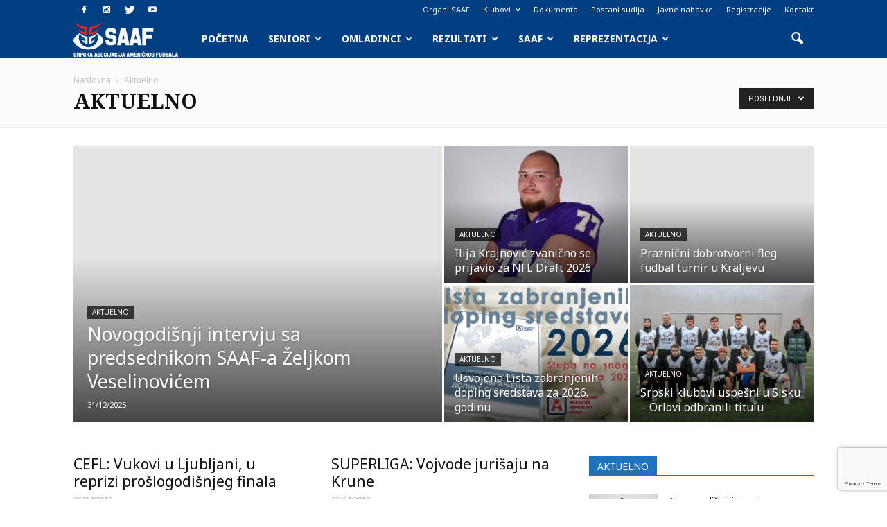

--- FILE ---
content_type: text/html; charset=UTF-8
request_url: http://www.saaf.rs/category/aktuelno/page/176/
body_size: 183212
content:
<!doctype html >
<!--[if IE 8]>    <html class="ie8" lang="en"> <![endif]-->
<!--[if IE 9]>    <html class="ie9" lang="en"> <![endif]-->
<!--[if gt IE 8]><!--> <html lang="en-US"> <!--<![endif]-->
<head>
    <title>Aktuelno - Page 176 of 185 - SAAF.rs</title>
    <meta charset="UTF-8" />
    <meta name="viewport" content="width=device-width, initial-scale=1.0">
    <link rel="pingback" href="http://www.saaf.rs/wordpress/xmlrpc.php" />
    <meta name='robots' content='index, follow, max-image-preview:large, max-snippet:-1, max-video-preview:-1' />

	<!-- This site is optimized with the Yoast SEO plugin v26.7 - https://yoast.com/wordpress/plugins/seo/ -->
	<link rel="canonical" href="https://www.saaf.rs/category/aktuelno/page/176/" />
	<link rel="prev" href="https://www.saaf.rs/category/aktuelno/page/175/" />
	<link rel="next" href="https://www.saaf.rs/category/aktuelno/page/177/" />
	<meta property="og:locale" content="en_US" />
	<meta property="og:type" content="article" />
	<meta property="og:title" content="Aktuelno - Page 176 of 185 - SAAF.rs" />
	<meta property="og:url" content="https://www.saaf.rs/category/aktuelno/" />
	<meta property="og:site_name" content="SAAF.rs" />
	<meta name="twitter:card" content="summary_large_image" />
	<meta name="twitter:site" content="@saafrs" />
	<script type="application/ld+json" class="yoast-schema-graph">{"@context":"https://schema.org","@graph":[{"@type":"CollectionPage","@id":"https://www.saaf.rs/category/aktuelno/","url":"https://www.saaf.rs/category/aktuelno/page/176/","name":"Aktuelno - Page 176 of 185 - SAAF.rs","isPartOf":{"@id":"https://www.saaf.rs/#website"},"primaryImageOfPage":{"@id":"https://www.saaf.rs/category/aktuelno/page/176/#primaryimage"},"image":{"@id":"https://www.saaf.rs/category/aktuelno/page/176/#primaryimage"},"thumbnailUrl":"https://www.saaf.rs/wordpress/wp-content/uploads/2013/04/vukovi-wild-boars-josovic.jpg","breadcrumb":{"@id":"https://www.saaf.rs/category/aktuelno/page/176/#breadcrumb"},"inLanguage":"en-US"},{"@type":"ImageObject","inLanguage":"en-US","@id":"https://www.saaf.rs/category/aktuelno/page/176/#primaryimage","url":"https://www.saaf.rs/wordpress/wp-content/uploads/2013/04/vukovi-wild-boars-josovic.jpg","contentUrl":"https://www.saaf.rs/wordpress/wp-content/uploads/2013/04/vukovi-wild-boars-josovic.jpg","width":640,"height":250},{"@type":"BreadcrumbList","@id":"https://www.saaf.rs/category/aktuelno/page/176/#breadcrumb","itemListElement":[{"@type":"ListItem","position":1,"name":"Home","item":"https://www.saaf.rs/"},{"@type":"ListItem","position":2,"name":"Aktuelno"}]},{"@type":"WebSite","@id":"https://www.saaf.rs/#website","url":"https://www.saaf.rs/","name":"SAAF.rs","description":"Zvanična internet prezentacija Srpske asocijacije američkog fudbala","publisher":{"@id":"https://www.saaf.rs/#organization"},"potentialAction":[{"@type":"SearchAction","target":{"@type":"EntryPoint","urlTemplate":"https://www.saaf.rs/?s={search_term_string}"},"query-input":{"@type":"PropertyValueSpecification","valueRequired":true,"valueName":"search_term_string"}}],"inLanguage":"en-US"},{"@type":"Organization","@id":"https://www.saaf.rs/#organization","name":"Srpska asocijacija američkog fudbala","url":"https://www.saaf.rs/","logo":{"@type":"ImageObject","inLanguage":"en-US","@id":"https://www.saaf.rs/#/schema/logo/image/","url":"https://www.saaf.rs/wordpress/wp-content/uploads/2016/03/SAAF_logo_NEW.jpg","contentUrl":"https://www.saaf.rs/wordpress/wp-content/uploads/2016/03/SAAF_logo_NEW.jpg","width":800,"height":600,"caption":"Srpska asocijacija američkog fudbala"},"image":{"@id":"https://www.saaf.rs/#/schema/logo/image/"},"sameAs":["https://www.facebook.com/saafsrbija/","https://x.com/saafrs","https://www.instagram.com/saafrs/","https://www.youtube.com/channel/UC97i_DQoRq7yrTzVgPvz4eA"]}]}</script>
	<!-- / Yoast SEO plugin. -->


<link rel='dns-prefetch' href='//www.googletagmanager.com' />
<link rel='dns-prefetch' href='//fonts.googleapis.com' />
<link rel="alternate" type="application/rss+xml" title="SAAF.rs &raquo; Feed" href="https://www.saaf.rs/feed/" />
<link rel="alternate" type="application/rss+xml" title="SAAF.rs &raquo; Comments Feed" href="https://www.saaf.rs/comments/feed/" />
<link rel="alternate" type="application/rss+xml" title="SAAF.rs &raquo; Aktuelno Category Feed" href="https://www.saaf.rs/category/aktuelno/feed/" />
<style id='wp-img-auto-sizes-contain-inline-css' type='text/css'>
img:is([sizes=auto i],[sizes^="auto," i]){contain-intrinsic-size:3000px 1500px}
/*# sourceURL=wp-img-auto-sizes-contain-inline-css */
</style>
<style id='wp-emoji-styles-inline-css' type='text/css'>

	img.wp-smiley, img.emoji {
		display: inline !important;
		border: none !important;
		box-shadow: none !important;
		height: 1em !important;
		width: 1em !important;
		margin: 0 0.07em !important;
		vertical-align: -0.1em !important;
		background: none !important;
		padding: 0 !important;
	}
/*# sourceURL=wp-emoji-styles-inline-css */
</style>
<style id='wp-block-library-inline-css' type='text/css'>
:root{--wp-block-synced-color:#7a00df;--wp-block-synced-color--rgb:122,0,223;--wp-bound-block-color:var(--wp-block-synced-color);--wp-editor-canvas-background:#ddd;--wp-admin-theme-color:#007cba;--wp-admin-theme-color--rgb:0,124,186;--wp-admin-theme-color-darker-10:#006ba1;--wp-admin-theme-color-darker-10--rgb:0,107,160.5;--wp-admin-theme-color-darker-20:#005a87;--wp-admin-theme-color-darker-20--rgb:0,90,135;--wp-admin-border-width-focus:2px}@media (min-resolution:192dpi){:root{--wp-admin-border-width-focus:1.5px}}.wp-element-button{cursor:pointer}:root .has-very-light-gray-background-color{background-color:#eee}:root .has-very-dark-gray-background-color{background-color:#313131}:root .has-very-light-gray-color{color:#eee}:root .has-very-dark-gray-color{color:#313131}:root .has-vivid-green-cyan-to-vivid-cyan-blue-gradient-background{background:linear-gradient(135deg,#00d084,#0693e3)}:root .has-purple-crush-gradient-background{background:linear-gradient(135deg,#34e2e4,#4721fb 50%,#ab1dfe)}:root .has-hazy-dawn-gradient-background{background:linear-gradient(135deg,#faaca8,#dad0ec)}:root .has-subdued-olive-gradient-background{background:linear-gradient(135deg,#fafae1,#67a671)}:root .has-atomic-cream-gradient-background{background:linear-gradient(135deg,#fdd79a,#004a59)}:root .has-nightshade-gradient-background{background:linear-gradient(135deg,#330968,#31cdcf)}:root .has-midnight-gradient-background{background:linear-gradient(135deg,#020381,#2874fc)}:root{--wp--preset--font-size--normal:16px;--wp--preset--font-size--huge:42px}.has-regular-font-size{font-size:1em}.has-larger-font-size{font-size:2.625em}.has-normal-font-size{font-size:var(--wp--preset--font-size--normal)}.has-huge-font-size{font-size:var(--wp--preset--font-size--huge)}.has-text-align-center{text-align:center}.has-text-align-left{text-align:left}.has-text-align-right{text-align:right}.has-fit-text{white-space:nowrap!important}#end-resizable-editor-section{display:none}.aligncenter{clear:both}.items-justified-left{justify-content:flex-start}.items-justified-center{justify-content:center}.items-justified-right{justify-content:flex-end}.items-justified-space-between{justify-content:space-between}.screen-reader-text{border:0;clip-path:inset(50%);height:1px;margin:-1px;overflow:hidden;padding:0;position:absolute;width:1px;word-wrap:normal!important}.screen-reader-text:focus{background-color:#ddd;clip-path:none;color:#444;display:block;font-size:1em;height:auto;left:5px;line-height:normal;padding:15px 23px 14px;text-decoration:none;top:5px;width:auto;z-index:100000}html :where(.has-border-color){border-style:solid}html :where([style*=border-top-color]){border-top-style:solid}html :where([style*=border-right-color]){border-right-style:solid}html :where([style*=border-bottom-color]){border-bottom-style:solid}html :where([style*=border-left-color]){border-left-style:solid}html :where([style*=border-width]){border-style:solid}html :where([style*=border-top-width]){border-top-style:solid}html :where([style*=border-right-width]){border-right-style:solid}html :where([style*=border-bottom-width]){border-bottom-style:solid}html :where([style*=border-left-width]){border-left-style:solid}html :where(img[class*=wp-image-]){height:auto;max-width:100%}:where(figure){margin:0 0 1em}html :where(.is-position-sticky){--wp-admin--admin-bar--position-offset:var(--wp-admin--admin-bar--height,0px)}@media screen and (max-width:600px){html :where(.is-position-sticky){--wp-admin--admin-bar--position-offset:0px}}

/*# sourceURL=wp-block-library-inline-css */
</style><style id='global-styles-inline-css' type='text/css'>
:root{--wp--preset--aspect-ratio--square: 1;--wp--preset--aspect-ratio--4-3: 4/3;--wp--preset--aspect-ratio--3-4: 3/4;--wp--preset--aspect-ratio--3-2: 3/2;--wp--preset--aspect-ratio--2-3: 2/3;--wp--preset--aspect-ratio--16-9: 16/9;--wp--preset--aspect-ratio--9-16: 9/16;--wp--preset--color--black: #000000;--wp--preset--color--cyan-bluish-gray: #abb8c3;--wp--preset--color--white: #ffffff;--wp--preset--color--pale-pink: #f78da7;--wp--preset--color--vivid-red: #cf2e2e;--wp--preset--color--luminous-vivid-orange: #ff6900;--wp--preset--color--luminous-vivid-amber: #fcb900;--wp--preset--color--light-green-cyan: #7bdcb5;--wp--preset--color--vivid-green-cyan: #00d084;--wp--preset--color--pale-cyan-blue: #8ed1fc;--wp--preset--color--vivid-cyan-blue: #0693e3;--wp--preset--color--vivid-purple: #9b51e0;--wp--preset--gradient--vivid-cyan-blue-to-vivid-purple: linear-gradient(135deg,rgb(6,147,227) 0%,rgb(155,81,224) 100%);--wp--preset--gradient--light-green-cyan-to-vivid-green-cyan: linear-gradient(135deg,rgb(122,220,180) 0%,rgb(0,208,130) 100%);--wp--preset--gradient--luminous-vivid-amber-to-luminous-vivid-orange: linear-gradient(135deg,rgb(252,185,0) 0%,rgb(255,105,0) 100%);--wp--preset--gradient--luminous-vivid-orange-to-vivid-red: linear-gradient(135deg,rgb(255,105,0) 0%,rgb(207,46,46) 100%);--wp--preset--gradient--very-light-gray-to-cyan-bluish-gray: linear-gradient(135deg,rgb(238,238,238) 0%,rgb(169,184,195) 100%);--wp--preset--gradient--cool-to-warm-spectrum: linear-gradient(135deg,rgb(74,234,220) 0%,rgb(151,120,209) 20%,rgb(207,42,186) 40%,rgb(238,44,130) 60%,rgb(251,105,98) 80%,rgb(254,248,76) 100%);--wp--preset--gradient--blush-light-purple: linear-gradient(135deg,rgb(255,206,236) 0%,rgb(152,150,240) 100%);--wp--preset--gradient--blush-bordeaux: linear-gradient(135deg,rgb(254,205,165) 0%,rgb(254,45,45) 50%,rgb(107,0,62) 100%);--wp--preset--gradient--luminous-dusk: linear-gradient(135deg,rgb(255,203,112) 0%,rgb(199,81,192) 50%,rgb(65,88,208) 100%);--wp--preset--gradient--pale-ocean: linear-gradient(135deg,rgb(255,245,203) 0%,rgb(182,227,212) 50%,rgb(51,167,181) 100%);--wp--preset--gradient--electric-grass: linear-gradient(135deg,rgb(202,248,128) 0%,rgb(113,206,126) 100%);--wp--preset--gradient--midnight: linear-gradient(135deg,rgb(2,3,129) 0%,rgb(40,116,252) 100%);--wp--preset--font-size--small: 13px;--wp--preset--font-size--medium: 20px;--wp--preset--font-size--large: 36px;--wp--preset--font-size--x-large: 42px;--wp--preset--spacing--20: 0.44rem;--wp--preset--spacing--30: 0.67rem;--wp--preset--spacing--40: 1rem;--wp--preset--spacing--50: 1.5rem;--wp--preset--spacing--60: 2.25rem;--wp--preset--spacing--70: 3.38rem;--wp--preset--spacing--80: 5.06rem;--wp--preset--shadow--natural: 6px 6px 9px rgba(0, 0, 0, 0.2);--wp--preset--shadow--deep: 12px 12px 50px rgba(0, 0, 0, 0.4);--wp--preset--shadow--sharp: 6px 6px 0px rgba(0, 0, 0, 0.2);--wp--preset--shadow--outlined: 6px 6px 0px -3px rgb(255, 255, 255), 6px 6px rgb(0, 0, 0);--wp--preset--shadow--crisp: 6px 6px 0px rgb(0, 0, 0);}:where(.is-layout-flex){gap: 0.5em;}:where(.is-layout-grid){gap: 0.5em;}body .is-layout-flex{display: flex;}.is-layout-flex{flex-wrap: wrap;align-items: center;}.is-layout-flex > :is(*, div){margin: 0;}body .is-layout-grid{display: grid;}.is-layout-grid > :is(*, div){margin: 0;}:where(.wp-block-columns.is-layout-flex){gap: 2em;}:where(.wp-block-columns.is-layout-grid){gap: 2em;}:where(.wp-block-post-template.is-layout-flex){gap: 1.25em;}:where(.wp-block-post-template.is-layout-grid){gap: 1.25em;}.has-black-color{color: var(--wp--preset--color--black) !important;}.has-cyan-bluish-gray-color{color: var(--wp--preset--color--cyan-bluish-gray) !important;}.has-white-color{color: var(--wp--preset--color--white) !important;}.has-pale-pink-color{color: var(--wp--preset--color--pale-pink) !important;}.has-vivid-red-color{color: var(--wp--preset--color--vivid-red) !important;}.has-luminous-vivid-orange-color{color: var(--wp--preset--color--luminous-vivid-orange) !important;}.has-luminous-vivid-amber-color{color: var(--wp--preset--color--luminous-vivid-amber) !important;}.has-light-green-cyan-color{color: var(--wp--preset--color--light-green-cyan) !important;}.has-vivid-green-cyan-color{color: var(--wp--preset--color--vivid-green-cyan) !important;}.has-pale-cyan-blue-color{color: var(--wp--preset--color--pale-cyan-blue) !important;}.has-vivid-cyan-blue-color{color: var(--wp--preset--color--vivid-cyan-blue) !important;}.has-vivid-purple-color{color: var(--wp--preset--color--vivid-purple) !important;}.has-black-background-color{background-color: var(--wp--preset--color--black) !important;}.has-cyan-bluish-gray-background-color{background-color: var(--wp--preset--color--cyan-bluish-gray) !important;}.has-white-background-color{background-color: var(--wp--preset--color--white) !important;}.has-pale-pink-background-color{background-color: var(--wp--preset--color--pale-pink) !important;}.has-vivid-red-background-color{background-color: var(--wp--preset--color--vivid-red) !important;}.has-luminous-vivid-orange-background-color{background-color: var(--wp--preset--color--luminous-vivid-orange) !important;}.has-luminous-vivid-amber-background-color{background-color: var(--wp--preset--color--luminous-vivid-amber) !important;}.has-light-green-cyan-background-color{background-color: var(--wp--preset--color--light-green-cyan) !important;}.has-vivid-green-cyan-background-color{background-color: var(--wp--preset--color--vivid-green-cyan) !important;}.has-pale-cyan-blue-background-color{background-color: var(--wp--preset--color--pale-cyan-blue) !important;}.has-vivid-cyan-blue-background-color{background-color: var(--wp--preset--color--vivid-cyan-blue) !important;}.has-vivid-purple-background-color{background-color: var(--wp--preset--color--vivid-purple) !important;}.has-black-border-color{border-color: var(--wp--preset--color--black) !important;}.has-cyan-bluish-gray-border-color{border-color: var(--wp--preset--color--cyan-bluish-gray) !important;}.has-white-border-color{border-color: var(--wp--preset--color--white) !important;}.has-pale-pink-border-color{border-color: var(--wp--preset--color--pale-pink) !important;}.has-vivid-red-border-color{border-color: var(--wp--preset--color--vivid-red) !important;}.has-luminous-vivid-orange-border-color{border-color: var(--wp--preset--color--luminous-vivid-orange) !important;}.has-luminous-vivid-amber-border-color{border-color: var(--wp--preset--color--luminous-vivid-amber) !important;}.has-light-green-cyan-border-color{border-color: var(--wp--preset--color--light-green-cyan) !important;}.has-vivid-green-cyan-border-color{border-color: var(--wp--preset--color--vivid-green-cyan) !important;}.has-pale-cyan-blue-border-color{border-color: var(--wp--preset--color--pale-cyan-blue) !important;}.has-vivid-cyan-blue-border-color{border-color: var(--wp--preset--color--vivid-cyan-blue) !important;}.has-vivid-purple-border-color{border-color: var(--wp--preset--color--vivid-purple) !important;}.has-vivid-cyan-blue-to-vivid-purple-gradient-background{background: var(--wp--preset--gradient--vivid-cyan-blue-to-vivid-purple) !important;}.has-light-green-cyan-to-vivid-green-cyan-gradient-background{background: var(--wp--preset--gradient--light-green-cyan-to-vivid-green-cyan) !important;}.has-luminous-vivid-amber-to-luminous-vivid-orange-gradient-background{background: var(--wp--preset--gradient--luminous-vivid-amber-to-luminous-vivid-orange) !important;}.has-luminous-vivid-orange-to-vivid-red-gradient-background{background: var(--wp--preset--gradient--luminous-vivid-orange-to-vivid-red) !important;}.has-very-light-gray-to-cyan-bluish-gray-gradient-background{background: var(--wp--preset--gradient--very-light-gray-to-cyan-bluish-gray) !important;}.has-cool-to-warm-spectrum-gradient-background{background: var(--wp--preset--gradient--cool-to-warm-spectrum) !important;}.has-blush-light-purple-gradient-background{background: var(--wp--preset--gradient--blush-light-purple) !important;}.has-blush-bordeaux-gradient-background{background: var(--wp--preset--gradient--blush-bordeaux) !important;}.has-luminous-dusk-gradient-background{background: var(--wp--preset--gradient--luminous-dusk) !important;}.has-pale-ocean-gradient-background{background: var(--wp--preset--gradient--pale-ocean) !important;}.has-electric-grass-gradient-background{background: var(--wp--preset--gradient--electric-grass) !important;}.has-midnight-gradient-background{background: var(--wp--preset--gradient--midnight) !important;}.has-small-font-size{font-size: var(--wp--preset--font-size--small) !important;}.has-medium-font-size{font-size: var(--wp--preset--font-size--medium) !important;}.has-large-font-size{font-size: var(--wp--preset--font-size--large) !important;}.has-x-large-font-size{font-size: var(--wp--preset--font-size--x-large) !important;}
/*# sourceURL=global-styles-inline-css */
</style>

<style id='classic-theme-styles-inline-css' type='text/css'>
/*! This file is auto-generated */
.wp-block-button__link{color:#fff;background-color:#32373c;border-radius:9999px;box-shadow:none;text-decoration:none;padding:calc(.667em + 2px) calc(1.333em + 2px);font-size:1.125em}.wp-block-file__button{background:#32373c;color:#fff;text-decoration:none}
/*# sourceURL=/wp-includes/css/classic-themes.min.css */
</style>
<link rel='stylesheet' id='contact-form-7-css' href='http://www.saaf.rs/wordpress/wp-content/plugins/contact-form-7/includes/css/styles.css?ver=6.1.4' type='text/css' media='all' />
<link rel='stylesheet' id='dashicons-css' href='http://www.saaf.rs/wordpress/wp-includes/css/dashicons.min.css?ver=6.9' type='text/css' media='all' />
<link rel='stylesheet' id='sportspress-general-css' href='//www.saaf.rs/wordpress/wp-content/plugins/sportspress/assets/css/sportspress.css?ver=2.7.26' type='text/css' media='all' />
<link rel='stylesheet' id='sportspress-icons-css' href='//www.saaf.rs/wordpress/wp-content/plugins/sportspress/assets/css/icons.css?ver=2.7.26' type='text/css' media='all' />
<link rel='stylesheet' id='sportspress-roboto-css' href='//fonts.googleapis.com/css?family=Roboto%3A400%2C500&#038;subset=cyrillic%2Ccyrillic-ext%2Cgreek%2Cgreek-ext%2Clatin-ext%2Cvietnamese&#038;ver=2.7' type='text/css' media='all' />
<link rel='stylesheet' id='sportspress-style-css' href='//www.saaf.rs/wordpress/wp-content/plugins/sportspress/assets/css/sportspress-style.css?ver=2.7' type='text/css' media='all' />
<link rel='stylesheet' id='sportspress-style-ltr-css' href='//www.saaf.rs/wordpress/wp-content/plugins/sportspress/assets/css/sportspress-style-ltr.css?ver=2.7' type='text/css' media='all' />
<link rel='stylesheet' id='google_font_open_sans-css' href='http://fonts.googleapis.com/css?family=Open+Sans%3A300italic%2C400italic%2C600italic%2C400%2C600%2C700&#038;subset=cyrillic%2Ccyrillic-ext%2Clatin-ext&#038;ver=6.9' type='text/css' media='all' />
<link rel='stylesheet' id='google_font_roboto-css' href='http://fonts.googleapis.com/css?family=Roboto%3A500%2C400italic%2C700%2C900%2C500italic%2C400%2C300&#038;subset=cyrillic%2Ccyrillic-ext%2Clatin-ext&#038;ver=6.9' type='text/css' media='all' />
<link rel='stylesheet' id='google-fonts-style-css' href='http://fonts.googleapis.com/css?family=Noto+Sans%3A400%2C700%7CNoto+Serif%3A400%2C700&#038;subset=cyrillic%2Ccyrillic-ext%2Clatin-ext&#038;ver=6.9' type='text/css' media='all' />
<link rel='stylesheet' id='tablepress-default-css' href='http://www.saaf.rs/wordpress/wp-content/plugins/tablepress/css/build/default.css?ver=3.2.6' type='text/css' media='all' />
<link rel='stylesheet' id='js_composer_front-css' href='http://www.saaf.rs/wordpress/wp-content/plugins/js_composer/assets/css/js_composer.min.css?ver=4.11.2' type='text/css' media='all' />
<link rel='stylesheet' id='td-theme-css' href='http://www.saaf.rs/wordpress/wp-content/themes/Newspaper/style.css?ver=7.0.1' type='text/css' media='all' />
<link rel='stylesheet' id='td-theme-demo-style-css' href='http://www.saaf.rs/wordpress/wp-content/themes/Newspaper/includes/demos/sport/demo_style.css?ver=7.0.1' type='text/css' media='all' />
<style type="text/css"> /* SportsPress Frontend CSS */ .sp-event-calendar tbody td a,.sp-event-calendar tbody td a:hover{background: none;}.sp-data-table th,.sp-calendar th,.sp-data-table tfoot,.sp-calendar tfoot,.sp-button,.sp-heading{background:#024083 !important}.sp-calendar tbody a{color:#024083 !important}.sp-data-table tbody,.sp-calendar tbody{background: #f4f4f4 !important}.sp-data-table tbody,.sp-calendar tbody{color: #222222 !important}.sp-data-table th,.sp-data-table th a,.sp-data-table tfoot,.sp-data-table tfoot a,.sp-calendar th,.sp-calendar th a,.sp-calendar tfoot,.sp-calendar tfoot a,.sp-button,.sp-heading{color: #ffffff !important}.sp-data-table tbody a,.sp-data-table tbody a:hover,.sp-calendar tbody a:focus{color: #024083 !important}.sp-highlight,.sp-calendar td#today{background: #ffffff !important}.sp-data-table th,.sp-template-countdown .sp-event-venue,.sp-template-countdown .sp-event-league,.sp-template-gallery .gallery-caption{background:#024083 !important}.sp-data-table th,.sp-template-countdown .sp-event-venue,.sp-template-countdown .sp-event-league,.sp-template-gallery .gallery-caption{border-color:#002669 !important}.sp-table-caption,.sp-data-table,.sp-data-table tfoot,.sp-template .sp-view-all-link,.sp-template-gallery .sp-gallery-group-name,.sp-template-gallery .sp-gallery-wrapper,.sp-template-countdown .sp-event-name,.sp-countdown time,.sp-template-details dl,.sp-event-statistics .sp-statistic-bar,.sp-tournament-bracket .sp-team-name,.sp-profile-selector{background:#f4f4f4 !important}.sp-table-caption,.sp-data-table,.sp-data-table td,.sp-template .sp-view-all-link,.sp-template-gallery .sp-gallery-group-name,.sp-template-gallery .sp-gallery-wrapper,.sp-template-countdown .sp-event-name,.sp-countdown time,.sp-countdown span,.sp-template-details dl,.sp-event-statistics .sp-statistic-bar,.sp-tournament-bracket thead th,.sp-tournament-bracket .sp-team-name,.sp-tournament-bracket .sp-event,.sp-profile-selector{border-color:#dadada !important}.sp-tournament-bracket .sp-team .sp-team-name:before{border-left-color:#dadada !important;border-right-color:#dadada !important}.sp-data-table .sp-highlight,.sp-data-table .highlighted td,.sp-template-scoreboard td:hover{background:#eeeeee !important}.sp-template *,.sp-data-table *,.sp-table-caption,.sp-data-table tfoot a:hover,.sp-template .sp-view-all-link a:hover,.sp-template-gallery .sp-gallery-group-name,.sp-template-details dd,.sp-template-event-logos .sp-team-result,.sp-template-event-blocks .sp-event-results,.sp-template-scoreboard a,.sp-template-scoreboard a:hover,.sp-tournament-bracket,.sp-tournament-bracket .sp-event .sp-event-title:hover,.sp-tournament-bracket .sp-event .sp-event-title:hover *{color:#222222 !important}.sp-template .sp-view-all-link a,.sp-countdown span small,.sp-template-event-calendar tfoot a,.sp-template-event-blocks .sp-event-date,.sp-template-details dt,.sp-template-scoreboard .sp-scoreboard-date,.sp-tournament-bracket th,.sp-tournament-bracket .sp-event .sp-event-title,.sp-template-scoreboard .sp-scoreboard-date,.sp-tournament-bracket .sp-event .sp-event-title *{color:rgba(34,34,34,0.5) !important}.sp-data-table th,.sp-template-countdown .sp-event-venue,.sp-template-countdown .sp-event-league,.sp-template-gallery .gallery-item a,.sp-template-gallery .gallery-caption,.sp-template-scoreboard .sp-scoreboard-nav,.sp-tournament-bracket .sp-team-name:hover,.sp-tournament-bracket thead th,.sp-tournament-bracket .sp-heading{color:#ffffff !important}.sp-template a,.sp-data-table a,.sp-tab-menu-item-active a, .sp-tab-menu-item-active a:hover,.sp-template .sp-message{color:#024083 !important}.sp-template-gallery .gallery-caption strong,.sp-tournament-bracket .sp-team-name:hover,.sp-template-scoreboard .sp-scoreboard-nav,.sp-tournament-bracket .sp-heading{background:#024083 !important}.sp-tournament-bracket .sp-team-name:hover,.sp-tournament-bracket .sp-heading,.sp-tab-menu-item-active a, .sp-tab-menu-item-active a:hover,.sp-template .sp-message{border-color:#024083 !important}.sp-data-table th,.sp-data-table td{padding: 10px !important} /* SportsPress Custom CSS */ body .sp-league-table tr td:first-child, body .sp-league-table tr th:first-child {
	display: none;</style><script type="text/javascript" src="http://www.saaf.rs/wordpress/wp-includes/js/jquery/jquery.min.js?ver=3.7.1" id="jquery-core-js"></script>
<script type="text/javascript" src="http://www.saaf.rs/wordpress/wp-includes/js/jquery/jquery-migrate.min.js?ver=3.4.1" id="jquery-migrate-js"></script>

<!-- Google tag (gtag.js) snippet added by Site Kit -->
<!-- Google Analytics snippet added by Site Kit -->
<script type="text/javascript" src="https://www.googletagmanager.com/gtag/js?id=G-SR2NCCSW6T" id="google_gtagjs-js" async></script>
<script type="text/javascript" id="google_gtagjs-js-after">
/* <![CDATA[ */
window.dataLayer = window.dataLayer || [];function gtag(){dataLayer.push(arguments);}
gtag("set","linker",{"domains":["www.saaf.rs"]});
gtag("js", new Date());
gtag("set", "developer_id.dZTNiMT", true);
gtag("config", "G-SR2NCCSW6T");
//# sourceURL=google_gtagjs-js-after
/* ]]> */
</script>
<link rel="https://api.w.org/" href="https://www.saaf.rs/wp-json/" /><link rel="alternate" title="JSON" type="application/json" href="https://www.saaf.rs/wp-json/wp/v2/categories/92" /><link rel="EditURI" type="application/rsd+xml" title="RSD" href="https://www.saaf.rs/wordpress/xmlrpc.php?rsd" />
<meta name="generator" content="WordPress 6.9" />
<meta name="generator" content="SportsPress 2.7.26" />
<meta name="generator" content="Site Kit by Google 1.170.0" /><!-- Global site tag (gtag.js) - Google Analytics -->
<script async src="https://www.googletagmanager.com/gtag/js?id=UA-178433260-1"></script>
<script>
  window.dataLayer = window.dataLayer || [];
  function gtag(){dataLayer.push(arguments);}
  gtag('js', new Date());

  gtag('config', 'UA-178433260-1');
</script><!--[if lt IE 9]><script src="http://html5shim.googlecode.com/svn/trunk/html5.js"></script><![endif]-->
    <meta name="generator" content="Powered by Visual Composer - drag and drop page builder for WordPress."/>
<!--[if lte IE 9]><link rel="stylesheet" type="text/css" href="http://www.saaf.rs/wordpress/wp-content/plugins/js_composer/assets/css/vc_lte_ie9.min.css" media="screen"><![endif]--><!--[if IE  8]><link rel="stylesheet" type="text/css" href="http://www.saaf.rs/wordpress/wp-content/plugins/js_composer/assets/css/vc-ie8.min.css" media="screen"><![endif]-->
<!-- JS generated by theme -->

<script>
    
    

	    var tdBlocksArray = []; //here we store all the items for the current page

	    //td_block class - each ajax block uses a object of this class for requests
	    function tdBlock() {
		    this.id = '';
		    this.block_type = 1; //block type id (1-234 etc)
		    this.atts = '';
		    this.td_column_number = '';
		    this.td_current_page = 1; //
		    this.post_count = 0; //from wp
		    this.found_posts = 0; //from wp
		    this.max_num_pages = 0; //from wp
		    this.td_filter_value = ''; //current live filter value
		    this.is_ajax_running = false;
		    this.td_user_action = ''; // load more or infinite loader (used by the animation)
		    this.header_color = '';
		    this.ajax_pagination_infinite_stop = ''; //show load more at page x
	    }


        // td_js_generator - mini detector
        (function(){
            var htmlTag = document.getElementsByTagName("html")[0];

            if ( navigator.userAgent.indexOf("MSIE 10.0") > -1 ) {
                htmlTag.className += ' ie10';
            }

            if ( !!navigator.userAgent.match(/Trident.*rv\:11\./) ) {
                htmlTag.className += ' ie11';
            }

            if ( /(iPad|iPhone|iPod)/g.test(navigator.userAgent) ) {
                htmlTag.className += ' td-md-is-ios';
            }

            var user_agent = navigator.userAgent.toLowerCase();
            if ( user_agent.indexOf("android") > -1 ) {
                htmlTag.className += ' td-md-is-android';
            }

            if ( -1 !== navigator.userAgent.indexOf('Mac OS X')  ) {
                htmlTag.className += ' td-md-is-os-x';
            }

            if ( /chrom(e|ium)/.test(navigator.userAgent.toLowerCase()) ) {
               htmlTag.className += ' td-md-is-chrome';
            }

            if ( -1 !== navigator.userAgent.indexOf('Firefox') ) {
                htmlTag.className += ' td-md-is-firefox';
            }

            if ( -1 !== navigator.userAgent.indexOf('Safari') && -1 === navigator.userAgent.indexOf('Chrome') ) {
                htmlTag.className += ' td-md-is-safari';
            }

        })();




        var tdLocalCache = {};

        ( function () {
            "use strict";

            tdLocalCache = {
                data: {},
                remove: function (resource_id) {
                    delete tdLocalCache.data[resource_id];
                },
                exist: function (resource_id) {
                    return tdLocalCache.data.hasOwnProperty(resource_id) && tdLocalCache.data[resource_id] !== null;
                },
                get: function (resource_id) {
                    return tdLocalCache.data[resource_id];
                },
                set: function (resource_id, cachedData) {
                    tdLocalCache.remove(resource_id);
                    tdLocalCache.data[resource_id] = cachedData;
                }
            };
        })();

    
    
var td_viewport_interval_list=[{"limitBottom":767,"sidebarWidth":228},{"limitBottom":1018,"sidebarWidth":300},{"limitBottom":1140,"sidebarWidth":324}];
var td_animation_stack_effect="type0";
var tds_animation_stack=true;
var td_animation_stack_specific_selectors=".entry-thumb, img";
var td_animation_stack_general_selectors=".td-animation-stack img, .post img";
var td_ajax_url="https:\/\/www.saaf.rs\/wordpress\/wp-admin\/admin-ajax.php?td_theme_name=Newspaper&v=7.0.1";
var td_get_template_directory_uri="http:\/\/www.saaf.rs\/wordpress\/wp-content\/themes\/Newspaper";
var tds_snap_menu="smart_snap_always";
var tds_logo_on_sticky="";
var tds_header_style="5";
var td_please_wait="Molimo sa\u010dekajte...";
var td_email_user_pass_incorrect="Korisni\u010dko ime ili lozinka nisu ispravni!";
var td_email_user_incorrect="Email ili korisni\u010dko ime nisu ispravni!";
var td_email_incorrect="Email neispravan!";
var tds_more_articles_on_post_enable="";
var tds_more_articles_on_post_time_to_wait="";
var tds_more_articles_on_post_pages_distance_from_top=0;
var tds_theme_color_site_wide="#024083";
var tds_smart_sidebar="enabled";
var tdThemeName="Newspaper";
var td_magnific_popup_translation_tPrev="Prethodni (Leva strelica)";
var td_magnific_popup_translation_tNext="Slede\u0107i (Desna strelica)";
var td_magnific_popup_translation_tCounter="%curr% od %total%";
var td_magnific_popup_translation_ajax_tError="Sadr\u017eaj sa %url% ne mo\u017ee da se u\u010dita.";
var td_magnific_popup_translation_image_tError="Fotografija #%curr% ne mo\u017ee da se u\u010dita.";
var td_ad_background_click_link="";
var td_ad_background_click_target="";
</script>


<!-- Header style compiled by theme -->

<style>
    
.td-header-wrap .black-menu .sf-menu > .current-menu-item > a,
    .td-header-wrap .black-menu .sf-menu > .current-menu-ancestor > a,
    .td-header-wrap .black-menu .sf-menu > .current-category-ancestor > a,
    .td-header-wrap .black-menu .sf-menu > li > a:hover,
    .td-header-wrap .black-menu .sf-menu > .sfHover > a,
    .td-header-style-12 .td-header-menu-wrap-full,
    .sf-menu > .current-menu-item > a:after,
    .sf-menu > .current-menu-ancestor > a:after,
    .sf-menu > .current-category-ancestor > a:after,
    .sf-menu > li:hover > a:after,
    .sf-menu > .sfHover > a:after,
    .sf-menu ul .td-menu-item > a:hover,
    .sf-menu ul .sfHover > a,
    .sf-menu ul .current-menu-ancestor > a,
    .sf-menu ul .current-category-ancestor > a,
    .sf-menu ul .current-menu-item > a,
    .td-header-style-12 .td-affix,
    .header-search-wrap .td-drop-down-search:after,
    .header-search-wrap .td-drop-down-search .btn:hover,
    input[type=submit]:hover,
    .td-read-more a,
    .td-post-category:hover,
    .td-grid-style-1.td-hover-1 .td-big-grid-post:hover .td-post-category,
    .td-grid-style-5.td-hover-1 .td-big-grid-post:hover .td-post-category,
    .td_top_authors .td-active .td-author-post-count,
    .td_top_authors .td-active .td-author-comments-count,
    .td_top_authors .td_mod_wrap:hover .td-author-post-count,
    .td_top_authors .td_mod_wrap:hover .td-author-comments-count,
    .td-404-sub-sub-title a:hover,
    .td-search-form-widget .wpb_button:hover,
    .td-rating-bar-wrap div,
    .td_category_template_3 .td-current-sub-category,
    .mfp-content .td-login-wrap .btn,
    .mfp-content .td_display_err,
    .mfp-content .td_display_msg_ok,
    .dropcap,
    .td_wrapper_video_playlist .td_video_controls_playlist_wrapper,
    .wpb_default,
    .wpb_default:hover,
    .td-left-smart-list:hover,
    .td-right-smart-list:hover,
    .woocommerce-checkout .woocommerce input.button:hover,
    .woocommerce-page .woocommerce a.button:hover,
    .woocommerce-account div.woocommerce .button:hover,
    #bbpress-forums button:hover,
    .bbp_widget_login .button:hover,
    .td-footer-wrapper .td-post-category,
    .td-footer-wrapper .widget_product_search input[type="submit"]:hover,
    .woocommerce .product a.button:hover,
    .woocommerce .product #respond input#submit:hover,
    .woocommerce .checkout input#place_order:hover,
    .woocommerce .woocommerce.widget .button:hover,
    .single-product .product .summary .cart .button:hover,
    .woocommerce-cart .woocommerce table.cart .button:hover,
    .woocommerce-cart .woocommerce .shipping-calculator-form .button:hover,
    .td-next-prev-wrap a:hover,
    .td-load-more-wrap a:hover,
    .td-post-small-box a:hover,
    .page-nav .current,
    .page-nav:first-child > div,
    .td_category_template_8 .td-category-header .td-category a.td-current-sub-category,
    .td_category_template_4 .td-category-siblings .td-category a:hover,
    #bbpress-forums .bbp-pagination .current,
    #bbpress-forums #bbp-single-user-details #bbp-user-navigation li.current a,
    .td-theme-slider:hover .slide-meta-cat a,
    a.vc_btn-black:hover,
    .td-trending-now-wrapper:hover .td-trending-now-title,
    .td-scroll-up,
    .td-smart-list-button:hover,
    .td-weather-information:before,
    .td-weather-week:before,
    .td_block_exchange .td-exchange-header:before,
    .td_block_big_grid_9.td-grid-style-1 .td-post-category,
    .td_block_big_grid_9.td-grid-style-5 .td-post-category,
    .td-grid-style-6.td-hover-1 .td-module-thumb:after {
        background-color: #024083;
    }

    .woocommerce .woocommerce-message .button:hover,
    .woocommerce .woocommerce-error .button:hover,
    .woocommerce .woocommerce-info .button:hover {
        background-color: #024083 !important;
    }

    .woocommerce .product .onsale,
    .woocommerce.widget .ui-slider .ui-slider-handle {
        background: none #024083;
    }

    .woocommerce.widget.widget_layered_nav_filters ul li a {
        background: none repeat scroll 0 0 #024083 !important;
    }

    a,
    cite a:hover,
    .td_mega_menu_sub_cats .cur-sub-cat,
    .td-mega-span h3 a:hover,
    .td_mod_mega_menu:hover .entry-title a,
    .header-search-wrap .result-msg a:hover,
    .top-header-menu li a:hover,
    .top-header-menu .current-menu-item > a,
    .top-header-menu .current-menu-ancestor > a,
    .top-header-menu .current-category-ancestor > a,
    .td-social-icon-wrap > a:hover,
    .td-header-sp-top-widget .td-social-icon-wrap a:hover,
    .td-page-content blockquote p,
    .td-post-content blockquote p,
    .mce-content-body blockquote p,
    .comment-content blockquote p,
    .wpb_text_column blockquote p,
    .td_block_text_with_title blockquote p,
    .td_module_wrap:hover .entry-title a,
    .td-subcat-filter .td-subcat-list a:hover,
    .td-subcat-filter .td-subcat-dropdown a:hover,
    .td_quote_on_blocks,
    .dropcap2,
    .dropcap3,
    .td_top_authors .td-active .td-authors-name a,
    .td_top_authors .td_mod_wrap:hover .td-authors-name a,
    .td-post-next-prev-content a:hover,
    .author-box-wrap .td-author-social a:hover,
    .td-author-name a:hover,
    .td-author-url a:hover,
    .td_mod_related_posts:hover h3 > a,
    .td-post-template-11 .td-related-title .td-related-left:hover,
    .td-post-template-11 .td-related-title .td-related-right:hover,
    .td-post-template-11 .td-related-title .td-cur-simple-item,
    .td-post-template-11 .td_block_related_posts .td-next-prev-wrap a:hover,
    .comment-reply-link:hover,
    .logged-in-as a:hover,
    #cancel-comment-reply-link:hover,
    .td-search-query,
    .td-category-header .td-pulldown-category-filter-link:hover,
    .td-category-siblings .td-subcat-dropdown a:hover,
    .td-category-siblings .td-subcat-dropdown a.td-current-sub-category,
    .mfp-content .td-login-wrap .td-login-info-text a:hover,
    .widget a:hover,
    .widget_calendar tfoot a:hover,
    .woocommerce a.added_to_cart:hover,
    #bbpress-forums li.bbp-header .bbp-reply-content span a:hover,
    #bbpress-forums .bbp-forum-freshness a:hover,
    #bbpress-forums .bbp-topic-freshness a:hover,
    #bbpress-forums .bbp-forums-list li a:hover,
    #bbpress-forums .bbp-forum-title:hover,
    #bbpress-forums .bbp-topic-permalink:hover,
    #bbpress-forums .bbp-topic-started-by a:hover,
    #bbpress-forums .bbp-topic-started-in a:hover,
    #bbpress-forums .bbp-body .super-sticky li.bbp-topic-title .bbp-topic-permalink,
    #bbpress-forums .bbp-body .sticky li.bbp-topic-title .bbp-topic-permalink,
    .widget_display_replies .bbp-author-name,
    .widget_display_topics .bbp-author-name,
    .footer-text-wrap .footer-email-wrap a,
    .td-subfooter-menu li a:hover,
    .footer-social-wrap a:hover,
    a.vc_btn-black:hover,
    .td-smart-list-dropdown-wrap .td-smart-list-button:hover,
    .td_module_17 .td-read-more a:hover,
    .td_module_18 .td-read-more a:hover,
    .td_module_19 .td-post-author-name a:hover,
    .td-instagram-user a {
        color: #024083;
    }

    .mfp-content .td_login_tab_focus,
    a.vc_btn-black.vc_btn_square_outlined:hover,
    a.vc_btn-black.vc_btn_outlined:hover,
    .td-mega-menu-page .wpb_content_element ul li a:hover {
        color: #024083 !important;
    }

    .td-next-prev-wrap a:hover,
    .td-load-more-wrap a:hover,
    .td-post-small-box a:hover,
    .page-nav .current,
    .page-nav:first-child > div,
    .td_category_template_8 .td-category-header .td-category a.td-current-sub-category,
    .td_category_template_4 .td-category-siblings .td-category a:hover,
    #bbpress-forums .bbp-pagination .current,
    .mfp-content .td-login-panel-title,
    .post .td_quote_box,
    .page .td_quote_box,
    a.vc_btn-black:hover {
        border-color: #024083;
    }

    .td_wrapper_video_playlist .td_video_currently_playing:after {
        border-color: #024083 !important;
    }

    .header-search-wrap .td-drop-down-search:before {
        border-color: transparent transparent #024083 transparent;
    }

    .block-title > span,
    .block-title > a,
    .block-title > label,
    .widgettitle,
    .widgettitle:after,
    .td-trending-now-title,
    .td-trending-now-wrapper:hover .td-trending-now-title,
    .wpb_tabs li.ui-tabs-active a,
    .wpb_tabs li:hover a,
    .vc_tta-container .vc_tta-color-grey.vc_tta-tabs-position-top.vc_tta-style-classic .vc_tta-tabs-container .vc_tta-tab.vc_active > a,
    .vc_tta-container .vc_tta-color-grey.vc_tta-tabs-position-top.vc_tta-style-classic .vc_tta-tabs-container .vc_tta-tab:hover > a,
    .td-related-title .td-cur-simple-item,
    .woocommerce .product .products h2,
    .td-subcat-filter .td-subcat-dropdown:hover .td-subcat-more {
    	background-color: #024083;
    }

    .woocommerce div.product .woocommerce-tabs ul.tabs li.active {
    	background-color: #024083 !important;
    }

    .block-title,
    .td-related-title,
    .wpb_tabs .wpb_tabs_nav,
    .vc_tta-container .vc_tta-color-grey.vc_tta-tabs-position-top.vc_tta-style-classic .vc_tta-tabs-container,
    .woocommerce div.product .woocommerce-tabs ul.tabs:before {
        border-color: #024083;
    }
    .td_block_wrap .td-subcat-item .td-cur-simple-item {
	    color: #024083;
	}


    
    .td-grid-style-4 .entry-title
    {
        background-color: rgba(2, 64, 131, 0.7);
    }

    
    .block-title > span,
    .block-title > a,
    .block-title > label,
    .widgettitle,
    .widgettitle:after,
    .td-trending-now-title,
    .td-trending-now-wrapper:hover .td-trending-now-title,
    .wpb_tabs li.ui-tabs-active a,
    .wpb_tabs li:hover a,
    .vc_tta-container .vc_tta-color-grey.vc_tta-tabs-position-top.vc_tta-style-classic .vc_tta-tabs-container .vc_tta-tab.vc_active > a,
    .vc_tta-container .vc_tta-color-grey.vc_tta-tabs-position-top.vc_tta-style-classic .vc_tta-tabs-container .vc_tta-tab:hover > a,
    .td-related-title .td-cur-simple-item,
    .woocommerce .product .products h2,
    .td-subcat-filter .td-subcat-dropdown:hover .td-subcat-more,
    .td-weather-information:before,
    .td-weather-week:before,
    .td_block_exchange .td-exchange-header:before {
        background-color: #222222;
    }

    .woocommerce div.product .woocommerce-tabs ul.tabs li.active {
    	background-color: #222222 !important;
    }

    .block-title,
    .td-related-title,
    .wpb_tabs .wpb_tabs_nav,
    .vc_tta-container .vc_tta-color-grey.vc_tta-tabs-position-top.vc_tta-style-classic .vc_tta-tabs-container,
    .woocommerce div.product .woocommerce-tabs ul.tabs:before {
        border-color: #222222;
    }

    
    .td-header-wrap .td-header-top-menu-full,
    .td-header-wrap .top-header-menu .sub-menu {
        background-color: #024083;
    }
    .td-header-style-8 .td-header-top-menu-full {
        background-color: transparent;
    }
    .td-header-style-8 .td-header-top-menu-full .td-header-top-menu {
        background-color: #024083;
        padding-left: 15px;
        padding-right: 15px;
    }

    .td-header-wrap .td-header-top-menu-full .td-header-top-menu,
    .td-header-wrap .td-header-top-menu-full {
        border-bottom: none;
    }


    
    .td-header-top-menu,
    .td-header-top-menu a,
    .td-header-wrap .td-header-top-menu-full .td-header-top-menu,
    .td-header-wrap .td-header-top-menu-full a,
    .td-header-style-8 .td-header-top-menu,
    .td-header-style-8 .td-header-top-menu a {
        color: #ffffff;
    }

    
    .top-header-menu .current-menu-item > a,
    .top-header-menu .current-menu-ancestor > a,
    .top-header-menu .current-category-ancestor > a,
    .top-header-menu li a:hover {
        color: #e6001c;
    }

    
    .td-header-wrap .td-header-sp-top-widget .td-icon-font {
        color: #ffffff;
    }

    
    .td-header-wrap .td-header-sp-top-widget i.td-icon-font:hover {
        color: #000000;
    }


    
    .td-header-wrap .td-header-menu-wrap-full,
    .sf-menu > .current-menu-ancestor > a,
    .sf-menu > .current-category-ancestor > a,
    .td-header-menu-wrap.td-affix,
    .td-header-style-3 .td-header-main-menu,
    .td-header-style-3 .td-affix .td-header-main-menu,
    .td-header-style-4 .td-header-main-menu,
    .td-header-style-4 .td-affix .td-header-main-menu,
    .td-header-style-8 .td-header-menu-wrap.td-affix,
    .td-header-style-8 .td-header-top-menu-full {
		background-color: #024083;
    }


    .td-boxed-layout .td-header-style-3 .td-header-menu-wrap,
    .td-boxed-layout .td-header-style-4 .td-header-menu-wrap {
    	background-color: #024083 !important;
    }


    @media (min-width: 1019px) {
        .td-header-style-1 .td-header-sp-recs,
        .td-header-style-1 .td-header-sp-logo {
            margin-bottom: 28px;
        }
    }

    @media (min-width: 768px) and (max-width: 1018px) {
        .td-header-style-1 .td-header-sp-recs,
        .td-header-style-1 .td-header-sp-logo {
            margin-bottom: 14px;
        }
    }

    .td-header-style-7 .td-header-top-menu {
        border-bottom: none;
    }


    
    .sf-menu ul .td-menu-item > a:hover,
    .sf-menu ul .sfHover > a,
    .sf-menu ul .current-menu-ancestor > a,
    .sf-menu ul .current-category-ancestor > a,
    .sf-menu ul .current-menu-item > a,
    .sf-menu > .current-menu-item > a:after,
    .sf-menu > .current-menu-ancestor > a:after,
    .sf-menu > .current-category-ancestor > a:after,
    .sf-menu > li:hover > a:after,
    .sf-menu > .sfHover > a:after,
    .td_block_mega_menu .td-next-prev-wrap a:hover,
    .td-mega-span .td-post-category:hover,
    .td-header-wrap .black-menu .sf-menu > li > a:hover,
    .td-header-wrap .black-menu .sf-menu > .current-menu-ancestor > a,
    .td-header-wrap .black-menu .sf-menu > .sfHover > a,
    .header-search-wrap .td-drop-down-search:after,
    .header-search-wrap .td-drop-down-search .btn:hover,
    .td-header-wrap .black-menu .sf-menu > .current-menu-item > a,
    .td-header-wrap .black-menu .sf-menu > .current-menu-ancestor > a,
    .td-header-wrap .black-menu .sf-menu > .current-category-ancestor > a {
        background-color: #024083;
    }


    .td_block_mega_menu .td-next-prev-wrap a:hover {
        border-color: #024083;
    }

    .header-search-wrap .td-drop-down-search:before {
        border-color: transparent transparent #024083 transparent;
    }

    .td_mega_menu_sub_cats .cur-sub-cat,
    .td_mod_mega_menu:hover .entry-title a {
        color: #024083;
    }


    
    @media (max-width: 767px) {
        body .td-header-wrap .td-header-main-menu {
            background-color: #024083 !important;
        }
    }


    
    .top-header-menu > li > a,
    .td-weather-top-widget .td-weather-now .td-big-degrees,
    .td-weather-top-widget .td-weather-header .td-weather-city,
    .td-header-sp-top-menu .td_data_time {
        font-family:"Noto Sans";
	
    }
    
    .top-header-menu .menu-item-has-children li a {
    	font-family:"Noto Sans";
	
    }
    
    ul.sf-menu > .td-menu-item > a {
        font-family:"Noto Sans";
	line-height:56px;
	
    }
    
    .sf-menu ul .td-menu-item a {
        font-family:"Noto Sans";
	
    }
	
    .td_mod_mega_menu .item-details a {
        font-family:"Noto Sans";
	
    }
    
    .td_mega_menu_sub_cats .block-mega-child-cats a {
        font-family:"Noto Sans";
	
    }
    
    .block-title > span,
    .block-title > a,
    .widgettitle,
    .td-trending-now-title,
    .wpb_tabs li a,
    .vc_tta-container .vc_tta-color-grey.vc_tta-tabs-position-top.vc_tta-style-classic .vc_tta-tabs-container .vc_tta-tab > a,
    .td-related-title a,
    .woocommerce div.product .woocommerce-tabs ul.tabs li a,
    .woocommerce .product .products h2 {
        font-family:"Noto Sans";
	text-transform:uppercase;
	
    }
    
    .td-post-author-name a {
        font-family:"Noto Sans";
	
    }
    
    .td-post-date .entry-date {
        font-family:"Noto Sans";
	
    }
    
    .td-module-comments a,
    .td-post-views span,
    .td-post-comments a {
        font-family:"Noto Sans";
	
    }
    
    .td-big-grid-meta .td-post-category,
    .td_module_wrap .td-post-category,
    .td-module-image .td-post-category {
        font-family:"Noto Sans";
	
    }
    
    .td-subcat-filter .td-subcat-dropdown a,
    .td-subcat-filter .td-subcat-list a,
    .td-subcat-filter .td-subcat-dropdown span {
        font-family:"Noto Sans";
	
    }
    
    .td-excerpt {
        font-family:"Noto Sans";
	
    }


	
	.td_module_wrap .td-module-title {
		font-family:"Noto Sans";
	
	}
     
	.td_block_trending_now .entry-title a,
	.td-theme-slider .td-module-title a,
    .td-big-grid-post .entry-title {
		font-family:"Noto Sans";
	
	}
    
	#td-mobile-nav,
	#td-mobile-nav .wpb_button,
	.td-search-wrap-mob {
		font-family:"Noto Sans";
	
	}


	
	.post .td-post-header .entry-title {
		font-family:"Noto Serif";
	
	}
    
    .td-post-content p,
    .td-post-content {
        font-family:"Noto Sans";
	font-size:16px;
	
    }
    
    .post blockquote p,
    .page blockquote p,
    .td-post-text-content blockquote p {
        font-family:"Noto Serif";
	font-size:20px;
	line-height:26px;
	font-style:normal;
	font-weight:bold;
	text-transform:none;
	
    }
    
    .post .td_quote_box p,
    .page .td_quote_box p {
        font-family:"Noto Serif";
	
    }
    
    .post .td_pull_quote p,
    .page .td_pull_quote p {
        font-family:"Noto Serif";
	
    }
    
    .td-post-content li {
        font-family:"Noto Sans";
	font-size:16px;
	
    }
    
    .td-post-content h1 {
        font-family:"Noto Serif";
	
    }
    
    .td-post-content h2 {
        font-family:"Noto Serif";
	
    }
    
    .td-post-content h3 {
        font-family:"Noto Serif";
	
    }
    
    .td-post-content h4 {
        font-family:"Noto Serif";
	
    }
    
    .td-post-content h5 {
        font-family:"Noto Serif";
	
    }
    
    .td-post-content h6 {
        font-family:"Noto Serif";
	
    }





    
    .post .td-category a {
        font-family:"Noto Sans";
	
    }
    
    .post header .td-post-author-name,
    .post header .td-post-author-name a {
        font-family:"Noto Sans";
	
    }
    
    .post header .td-post-date .entry-date {
        font-family:"Noto Sans";
	
    }
    
    .post header .td-post-views span,
    .post header .td-post-comments {
        font-family:"Noto Sans";
	
    }
    
    .post .td-post-source-tags a,
    .post .td-post-source-tags span {
        font-family:"Noto Sans";
	
    }
    
    .post .td-post-next-prev-content span {
        font-family:"Noto Sans";
	
    }
    
    .post .td-post-next-prev-content a {
        font-family:"Noto Sans";
	
    }
    
    .post .author-box-wrap .td-author-name a {
        font-family:"Noto Sans";
	
    }
    
    .post .author-box-wrap .td-author-url a {
        font-family:"Noto Sans";
	
    }
    
    .post .author-box-wrap .td-author-description {
        font-family:"Noto Sans";
	
    }
    
    .td_block_related_posts .entry-title a {
        font-family:"Noto Sans";
	
    }
    
    .post .td-post-share-title {
        font-family:"Noto Sans";
	
    }
    
	.wp-caption-text,
	.wp-caption-dd {
		font-family:"Noto Sans";
	
	}
    
    .td-post-template-default .td-post-sub-title,
    .td-post-template-1 .td-post-sub-title,
    .td-post-template-4 .td-post-sub-title,
    .td-post-template-5 .td-post-sub-title,
    .td-post-template-9 .td-post-sub-title,
    .td-post-template-10 .td-post-sub-title,
    .td-post-template-11 .td-post-sub-title {
        font-family:"Noto Sans";
	
    }
    
    .td-post-template-2 .td-post-sub-title,
    .td-post-template-3 .td-post-sub-title,
    .td-post-template-6 .td-post-sub-title,
    .td-post-template-7 .td-post-sub-title,
    .td-post-template-8 .td-post-sub-title {
        font-family:"Noto Sans";
	
    }




	
    .td-page-title,
    .woocommerce-page .page-title,
    .td-category-title-holder .td-page-title {
    	font-family:"Noto Serif";
	
    }
    
    .td-page-content p,
    .td-page-content .td_block_text_with_title,
    .woocommerce-page .page-description > p,
    .wpb_text_column p {
    	font-family:"Noto Sans";
	
    }
    
    .td-page-content h1,
    .wpb_text_column h1 {
    	font-family:"Noto Sans";
	
    }
    
    .td-page-content h2,
    .wpb_text_column h2 {
    	font-family:"Noto Sans";
	
    }
    
    .td-page-content h3,
    .wpb_text_column h3 {
    	font-family:"Noto Sans";
	
    }
    
    .td-page-content h4,
    .wpb_text_column h4 {
    	font-family:"Noto Sans";
	
    }
    
    .td-page-content h5,
    .wpb_text_column h5 {
    	font-family:"Noto Sans";
	
    }
    
    .td-page-content h6,
    .wpb_text_column h6 {
    	font-family:"Noto Sans";
	
    }




    
	.footer-text-wrap {
		font-family:"Noto Sans";
	
	}
	
	.td-sub-footer-copy {
		font-family:"Noto Sans";
	
	}
	
	.td-sub-footer-menu ul li a {
		font-family:"Noto Sans";
	
	}




	
    .entry-crumbs a,
    .entry-crumbs span,
    #bbpress-forums .bbp-breadcrumb a,
    #bbpress-forums .bbp-breadcrumb .bbp-breadcrumb-current {
    	font-family:"Noto Sans";
	
    }
    
    .category .td-category a {
    	font-family:"Noto Sans";
	
    }
    
    .td-trending-now-display-area .entry-title {
    	font-family:"Noto Sans";
	
    }
    
    .page-nav a,
    .page-nav span {
    	font-family:"Noto Sans";
	
    }
    
    #td-outer-wrap span.dropcap {
    	font-family:"Noto Sans";
	
    }
    
    .widget_archive a,
    .widget_calendar,
    .widget_categories a,
    .widget_nav_menu a,
    .widget_meta a,
    .widget_pages a,
    .widget_recent_comments a,
    .widget_recent_entries a,
    .widget_text .textwidget,
    .widget_tag_cloud a,
    .widget_search input,
    .woocommerce .product-categories a,
    .widget_display_forums a,
    .widget_display_replies a,
    .widget_display_topics a,
    .widget_display_views a,
    .widget_display_stats {
    	font-family:"Noto Sans";
	
    }
    
	input[type="submit"],
	.td-read-more a,
	.vc_btn,
	.woocommerce a.button,
	.woocommerce button.button,
	.woocommerce #respond input#submit {
		font-family:"Noto Sans";
	
	}
	
	.woocommerce .product a h3,
	.woocommerce .widget.woocommerce .product_list_widget a,
	.woocommerce-cart .woocommerce .product-name a {
		font-family:"Noto Sans";
	
	}
	
	.woocommerce .product .summary .product_title {
		font-family:"Noto Sans";
	
	}





	
    body, p {
    	font-family:"Noto Sans";
	
    }




    
    @media (min-width: 768px) {
        #td-header-menu {
            min-height: 56px !important;
        }
        .td-header-style-4 .td-main-menu-logo img,
        .td-header-style-5 .td-main-menu-logo img,
        .td-header-style-6 .td-main-menu-logo img,
        .td-header-style-7 .td-header-sp-logo img,
        .td-header-style-12 .td-main-menu-logo img {
            max-height: 56px;
        }
        .td-header-style-4 .td-main-menu-logo,
        .td-header-style-5 .td-main-menu-logo,
        .td-header-style-6 .td-main-menu-logo,
        .td-header-style-7 .td-header-sp-logo,
        .td-header-style-12 .td-main-menu-logo {
            height: 56px;
        }
        .td-header-style-4 .td-main-menu-logo a,
        .td-header-style-5 .td-main-menu-logo a,
        .td-header-style-6 .td-main-menu-logo a,
        .td-header-style-7 .td-header-sp-logo a,
        .td-header-style-7 .td-header-sp-logo img,
        .td-header-style-7 .header-search-wrap .td-icon-search,
        .td-header-style-12 .td-main-menu-logo a,
        .td-header-style-12 .td-header-menu-wrap .sf-menu > li > a {
            line-height: 56px;
        }
        .td-header-style-7 .sf-menu {
            margin-top: 0;
        }
        .td-header-style-7 #td-top-search {
            top: 0;
            bottom: 0;
        }
    }
</style>

<script>
  (function(i,s,o,g,r,a,m){i['GoogleAnalyticsObject']=r;i[r]=i[r]||function(){
  (i[r].q=i[r].q||[]).push(arguments)},i[r].l=1*new Date();a=s.createElement(o),
  m=s.getElementsByTagName(o)[0];a.async=1;a.src=g;m.parentNode.insertBefore(a,m)
  })(window,document,'script','//www.google-analytics.com/analytics.js','ga');

  ga('create', 'UA-63677496-1', 'auto');
  ga('send', 'pageview');

</script><link rel="icon" href="https://www.saaf.rs/wordpress/wp-content/uploads/2016/11/cropped-saaf-32x32.jpg" sizes="32x32" />
<link rel="icon" href="https://www.saaf.rs/wordpress/wp-content/uploads/2016/11/cropped-saaf-192x192.jpg" sizes="192x192" />
<link rel="apple-touch-icon" href="https://www.saaf.rs/wordpress/wp-content/uploads/2016/11/cropped-saaf-180x180.jpg" />
<meta name="msapplication-TileImage" content="https://www.saaf.rs/wordpress/wp-content/uploads/2016/11/cropped-saaf-270x270.jpg" />
		<style type="text/css" id="wp-custom-css">
			.center-me {
    display: flex;
    justify-content: center;
    align-items: center;
}		</style>
		<noscript><style type="text/css"> .wpb_animate_when_almost_visible { opacity: 1; }</style></noscript></head>

<body class="archive paged category category-aktuelno category-92 paged-176 category-paged-176 wp-theme-Newspaper td-sport-stack td_category_template_2 td_category_top_posts_style_1 wpb-js-composer js-comp-ver-4.11.2 vc_responsive td-animation-stack-type0 td-full-layout" itemscope="itemscope" itemtype="http://schema.org/WebPage">

        <div class="td-scroll-up"><i class="td-icon-menu-up"></i></div>
    
    <div class="td-menu-background"></div>
<div id="td-mobile-nav">
    <div class="td-mobile-container">
        <!-- mobile menu top section -->
        <div class="td-menu-socials-wrap">
            <!-- socials -->
            <div class="td-menu-socials">
                
        <span class="td-social-icon-wrap">
            <a target="_blank" href="https://www.facebook.com/saafsrbija/" title="Facebook">
                <i class="td-icon-font td-icon-facebook"></i>
            </a>
        </span>
        <span class="td-social-icon-wrap">
            <a target="_blank" href="https://www.instagram.com/saafrs/" title="Instagram">
                <i class="td-icon-font td-icon-instagram"></i>
            </a>
        </span>
        <span class="td-social-icon-wrap">
            <a target="_blank" href="https://twitter.com/SAAFrs" title="Twitter">
                <i class="td-icon-font td-icon-twitter"></i>
            </a>
        </span>
        <span class="td-social-icon-wrap">
            <a target="_blank" href="https://www.youtube.com/@saafsrbija8843" title="Youtube">
                <i class="td-icon-font td-icon-youtube"></i>
            </a>
        </span>            </div>
            <!-- close button -->
            <div class="td-mobile-close">
                <a href="#"><i class="td-icon-close-mobile"></i></a>
            </div>
        </div>

        <!-- login section -->
        
        <!-- menu section -->
        <div class="td-mobile-content">
            <div class="menu-td-demo-header-menu-container"><ul id="menu-td-demo-header-menu" class="td-mobile-main-menu"><li id="menu-item-18059" class="menu-item menu-item-type-post_type menu-item-object-page menu-item-home menu-item-first menu-item-18059"><a href="https://www.saaf.rs/">Početna</a></li>
<li id="menu-item-21042" class="menu-item menu-item-type-taxonomy menu-item-object-category menu-item-has-children menu-item-21042"><a href="https://www.saaf.rs/category/seniorske-lige/">Seniori<i class="td-icon-menu-right td-element-after"></i></a>
<ul class="sub-menu">
	<li id="menu-item-21045" class="menu-item menu-item-type-taxonomy menu-item-object-category menu-item-21045"><a href="https://www.saaf.rs/category/seniorske-lige/arena-sport-prva-liga/">Arena Sport Prva liga</a></li>
	<li id="menu-item-21043" class="menu-item menu-item-type-taxonomy menu-item-object-category menu-item-21043"><a href="https://www.saaf.rs/category/seniorske-lige/druga-liga-srbije/">Druga liga</a></li>
	<li id="menu-item-21046" class="menu-item menu-item-type-taxonomy menu-item-object-category menu-item-21046"><a href="https://www.saaf.rs/category/seniorske-lige/arena-treca-liga/">Treća liga</a></li>
	<li id="menu-item-21044" class="menu-item menu-item-type-taxonomy menu-item-object-category menu-item-21044"><a href="https://www.saaf.rs/category/seniorske-lige/seniorska-fleg-liga/">Seniorska fleg liga</a></li>
	<li id="menu-item-21047" class="menu-item menu-item-type-taxonomy menu-item-object-category menu-item-21047"><a href="https://www.saaf.rs/category/seniorske-lige/zenska-fleg-liga/">Ženska fleg liga</a></li>
	<li id="menu-item-31361" class="menu-item menu-item-type-taxonomy menu-item-object-category menu-item-31361"><a href="https://www.saaf.rs/category/seniorske-lige/kup-9-vs-9-srbije/">Kup 9 vs 9 Srbije</a></li>
</ul>
</li>
<li id="menu-item-21037" class="menu-item menu-item-type-taxonomy menu-item-object-category menu-item-has-children menu-item-21037"><a href="https://www.saaf.rs/category/omladinske-lige/">Omladinci<i class="td-icon-menu-right td-element-after"></i></a>
<ul class="sub-menu">
	<li id="menu-item-26344" class="menu-item menu-item-type-taxonomy menu-item-object-category menu-item-26344"><a href="https://www.saaf.rs/category/arena-liga-srbije/">Arena liga Srbije</a></li>
	<li id="menu-item-21038" class="menu-item menu-item-type-taxonomy menu-item-object-category menu-item-21038"><a href="https://www.saaf.rs/category/omladinske-lige/juniorska-liga-u19/">Juniorska liga U19</a></li>
	<li id="menu-item-21039" class="menu-item menu-item-type-taxonomy menu-item-object-category menu-item-21039"><a href="https://www.saaf.rs/category/omladinske-lige/kadetska-liga-u17/">Kadetska liga U17</a></li>
	<li id="menu-item-21041" class="menu-item menu-item-type-taxonomy menu-item-object-category menu-item-21041"><a href="https://www.saaf.rs/category/omladinske-lige/pionirska-liga-u15/">Pionirska liga U15</a></li>
	<li id="menu-item-21040" class="menu-item menu-item-type-taxonomy menu-item-object-category menu-item-21040"><a href="https://www.saaf.rs/category/omladinske-lige/pionirska-fleg-liga-u15/">Pionirska fleg liga U15</a></li>
	<li id="menu-item-24567" class="menu-item menu-item-type-taxonomy menu-item-object-category menu-item-24567"><a href="https://www.saaf.rs/category/omladinske-lige/fleg-liga-petlica-u13/">Fleg liga petlića U13</a></li>
</ul>
</li>
<li id="menu-item-18230" class="menu-item menu-item-type-custom menu-item-object-custom menu-item-has-children menu-item-18230"><a href="#">Rezultati<i class="td-icon-menu-right td-element-after"></i></a>
<ul class="sub-menu">
	<li id="menu-item-31988" class="menu-item menu-item-type-custom menu-item-object-custom menu-item-has-children menu-item-31988"><a href="#">2024<i class="td-icon-menu-right td-element-after"></i></a>
	<ul class="sub-menu">
		<li id="menu-item-31996" class="menu-item menu-item-type-post_type menu-item-object-page menu-item-31996"><a href="https://www.saaf.rs/arena-sport-prva-liga-srbije-2024-2/">Arena Sport Prva liga Srbije 2024</a></li>
		<li id="menu-item-32042" class="menu-item menu-item-type-post_type menu-item-object-page menu-item-32042"><a href="https://www.saaf.rs/prva-fleg-fudbal-liga-srbije-2024/">Prva Fleg fudbal liga Srbije 2024</a></li>
		<li id="menu-item-32552" class="menu-item menu-item-type-post_type menu-item-object-page menu-item-32552"><a href="https://www.saaf.rs/druga-fleg-fudbal-liga-srbije-2024/">Druga Fleg fudbal liga Srbije 2024</a></li>
		<li id="menu-item-32011" class="menu-item menu-item-type-post_type menu-item-object-page menu-item-32011"><a href="https://www.saaf.rs/pionirska-fleg-liga-srbije-2024/">Pionirska fleg liga Srbije 2024</a></li>
	</ul>
</li>
	<li id="menu-item-31300" class="menu-item menu-item-type-custom menu-item-object-custom menu-item-has-children menu-item-31300"><a href="#">2023<i class="td-icon-menu-right td-element-after"></i></a>
	<ul class="sub-menu">
		<li id="menu-item-31301" class="menu-item menu-item-type-post_type menu-item-object-page menu-item-31301"><a href="https://www.saaf.rs/prva-liga-srbije-2023/">Sport Klub Prva liga Srbije</a></li>
	</ul>
</li>
	<li id="menu-item-30102" class="menu-item menu-item-type-custom menu-item-object-custom menu-item-has-children menu-item-30102"><a href="#">2022<i class="td-icon-menu-right td-element-after"></i></a>
	<ul class="sub-menu">
		<li id="menu-item-30103" class="menu-item menu-item-type-post_type menu-item-object-page menu-item-30103"><a href="https://www.saaf.rs/prva-liga-srbije-2022/">Prva liga Srbije 2022</a></li>
		<li id="menu-item-30211" class="menu-item menu-item-type-post_type menu-item-object-page menu-item-30211"><a href="https://www.saaf.rs/druga-liga-srbije-2022/">Druga liga Srbije 2022</a></li>
		<li id="menu-item-31007" class="menu-item menu-item-type-post_type menu-item-object-page menu-item-31007"><a href="https://www.saaf.rs/juniorska-liga-srbije-2022/">Juniorska liga Srbije 2022</a></li>
	</ul>
</li>
	<li id="menu-item-29078" class="menu-item menu-item-type-custom menu-item-object-custom menu-item-has-children menu-item-29078"><a href="http://2021">2021<i class="td-icon-menu-right td-element-after"></i></a>
	<ul class="sub-menu">
		<li id="menu-item-29077" class="menu-item menu-item-type-post_type menu-item-object-page menu-item-29077"><a href="https://www.saaf.rs/prva-liga-srbije-2021/">Prva liga Srbije 2021</a></li>
		<li id="menu-item-29381" class="menu-item menu-item-type-post_type menu-item-object-page menu-item-29381"><a href="https://www.saaf.rs/druga-liga-srbije-2021/">Druga liga Srbije 2021</a></li>
		<li id="menu-item-29655" class="menu-item menu-item-type-post_type menu-item-object-page menu-item-29655"><a href="https://www.saaf.rs/zenska-fleg-liga-srbije-2021/">Ženska fleg liga Srbije 2021</a></li>
		<li id="menu-item-29662" class="menu-item menu-item-type-post_type menu-item-object-page menu-item-29662"><a href="https://www.saaf.rs/juniorska-liga-srbije-2021/">Juniorska liga Srbije 2021</a></li>
		<li id="menu-item-29317" class="menu-item menu-item-type-post_type menu-item-object-page menu-item-29317"><a href="https://www.saaf.rs/kadetska-liga-srbije-2021/">Kadetska liga Srbije 2021</a></li>
		<li id="menu-item-29393" class="menu-item menu-item-type-post_type menu-item-object-page menu-item-29393"><a href="https://www.saaf.rs/pionirska-liga-srbije-2021/">Pionirska liga Srbije 2021</a></li>
		<li id="menu-item-29706" class="menu-item menu-item-type-post_type menu-item-object-page menu-item-29706"><a href="https://www.saaf.rs/fleg-liga-petlica-srbije-2021/">Fleg liga petlića Srbije 2021</a></li>
	</ul>
</li>
	<li id="menu-item-28768" class="menu-item menu-item-type-custom menu-item-object-custom menu-item-has-children menu-item-28768"><a href="#">2020<i class="td-icon-menu-right td-element-after"></i></a>
	<ul class="sub-menu">
		<li id="menu-item-28769" class="menu-item menu-item-type-post_type menu-item-object-page menu-item-28769"><a href="https://www.saaf.rs/sport-klub-prva-liga-srbije-2020/">Sport Klub Prva liga Srbije 2020</a></li>
		<li id="menu-item-28793" class="menu-item menu-item-type-post_type menu-item-object-page menu-item-28793"><a href="https://www.saaf.rs/druga-liga-srbije-2020/">Druga liga Srbije 2020</a></li>
		<li id="menu-item-28890" class="menu-item menu-item-type-post_type menu-item-object-page menu-item-28890"><a href="https://www.saaf.rs/zenska-fleg-liga-srbije-2020/">Ženska fleg liga Srbije 2020</a></li>
		<li id="menu-item-28814" class="menu-item menu-item-type-post_type menu-item-object-page menu-item-28814"><a href="https://www.saaf.rs/kadetska-liga-srbije-2020/">Kadetska liga Srbije 2020</a></li>
		<li id="menu-item-28811" class="menu-item menu-item-type-post_type menu-item-object-page menu-item-28811"><a href="https://www.saaf.rs/pionirska-u15-fleg-liga-srbije-2020/">Pionirska U15 fleg liga Srbije 2020</a></li>
	</ul>
</li>
	<li id="menu-item-26749" class="menu-item menu-item-type-custom menu-item-object-custom menu-item-has-children menu-item-26749"><a href="#">2019<i class="td-icon-menu-right td-element-after"></i></a>
	<ul class="sub-menu">
		<li id="menu-item-26752" class="menu-item menu-item-type-post_type menu-item-object-page menu-item-26752"><a href="https://www.saaf.rs/sport-klub-prva-liga-srbije-sezona-2019/">Sport Klub Prva liga Srbije</a></li>
		<li id="menu-item-26978" class="menu-item menu-item-type-post_type menu-item-object-page menu-item-26978"><a href="https://www.saaf.rs/druga-liga-srbije/">Druga liga Srbije</a></li>
		<li id="menu-item-27073" class="menu-item menu-item-type-post_type menu-item-object-page menu-item-27073"><a href="https://www.saaf.rs/arena-liga-srbije/">Arena liga Srbije</a></li>
		<li id="menu-item-28025" class="menu-item menu-item-type-post_type menu-item-object-page menu-item-28025"><a href="https://www.saaf.rs/u19-juniorska-liga-srbije-2019/">Juniorska liga Srbije</a></li>
		<li id="menu-item-27107" class="menu-item menu-item-type-post_type menu-item-object-page menu-item-27107"><a href="https://www.saaf.rs/kadetska-liga-srbije-2019/">Kadetska liga Srbije</a></li>
		<li id="menu-item-27140" class="menu-item menu-item-type-post_type menu-item-object-page menu-item-27140"><a href="https://www.saaf.rs/pionirska-u15-fleg-liga-2019/">Pionirska U15 fleg liga</a></li>
	</ul>
</li>
	<li id="menu-item-25216" class="menu-item menu-item-type-custom menu-item-object-custom menu-item-has-children menu-item-25216"><a href="#">2018<i class="td-icon-menu-right td-element-after"></i></a>
	<ul class="sub-menu">
		<li id="menu-item-25219" class="menu-item menu-item-type-post_type menu-item-object-page menu-item-25219"><a href="https://www.saaf.rs/sport-klub-prva-liga-2018/">Sport Klub Prva liga Srbije</a></li>
		<li id="menu-item-25218" class="menu-item menu-item-type-post_type menu-item-object-page menu-item-25218"><a href="https://www.saaf.rs/druga-liga-2018/">Druga liga Srbije</a></li>
		<li id="menu-item-25217" class="menu-item menu-item-type-post_type menu-item-object-page menu-item-25217"><a href="https://www.saaf.rs/treca-liga-2018/">Treća liga Srbije</a></li>
		<li id="menu-item-26082" class="menu-item menu-item-type-post_type menu-item-object-page menu-item-26082"><a href="https://www.saaf.rs/juniorska-liga-u19-2018/">Juniorska liga U19</a></li>
		<li id="menu-item-25597" class="menu-item menu-item-type-post_type menu-item-object-page menu-item-25597"><a href="https://www.saaf.rs/kadetska-liga-u17-2018/">Kadetska liga U17</a></li>
		<li id="menu-item-25312" class="menu-item menu-item-type-post_type menu-item-object-page menu-item-25312"><a href="https://www.saaf.rs/pionirska-fleg-liga-u15-2018/">Pionirska fleg liga U15</a></li>
		<li id="menu-item-26351" class="menu-item menu-item-type-post_type menu-item-object-page menu-item-26351"><a href="https://www.saaf.rs/arena-liga-2018/">Arena liga</a></li>
	</ul>
</li>
	<li id="menu-item-22638" class="menu-item menu-item-type-custom menu-item-object-custom menu-item-has-children menu-item-22638"><a href="#">2017<i class="td-icon-menu-right td-element-after"></i></a>
	<ul class="sub-menu">
		<li id="menu-item-22639" class="menu-item menu-item-type-post_type menu-item-object-page menu-item-22639"><a href="https://www.saaf.rs/sport-klub-prva-liga-2017/">Sport Klub Prva liga</a></li>
		<li id="menu-item-22877" class="menu-item menu-item-type-post_type menu-item-object-page menu-item-22877"><a href="https://www.saaf.rs/druga-liga-2017/">Druga liga Srbije</a></li>
		<li id="menu-item-23056" class="menu-item menu-item-type-post_type menu-item-object-page menu-item-23056"><a href="https://www.saaf.rs/treca-liga-2017/">Treća liga Srbije</a></li>
		<li id="menu-item-24249" class="menu-item menu-item-type-post_type menu-item-object-page menu-item-24249"><a href="https://www.saaf.rs/juniorska-liga-u19-2017/">Juniorska liga U19</a></li>
		<li id="menu-item-23623" class="menu-item menu-item-type-post_type menu-item-object-page menu-item-23623"><a href="https://www.saaf.rs/kadetska-liga-u17-2017/">Kadetska liga U17</a></li>
		<li id="menu-item-24322" class="menu-item menu-item-type-post_type menu-item-object-page menu-item-24322"><a href="https://www.saaf.rs/pionirska-liga-u15-2017/">Pionirska liga U15</a></li>
		<li id="menu-item-23606" class="menu-item menu-item-type-post_type menu-item-object-page menu-item-23606"><a href="https://www.saaf.rs/pionirska-fleg-liga-u15-2017/">Pionirska fleg liga U15</a></li>
		<li id="menu-item-24710" class="menu-item menu-item-type-post_type menu-item-object-page menu-item-24710"><a href="https://www.saaf.rs/fleg-liga-petlica-u12-2017/">Fleg liga petlića U12 2017</a></li>
		<li id="menu-item-24703" class="menu-item menu-item-type-post_type menu-item-object-page menu-item-24703"><a href="https://www.saaf.rs/zenska-fleg-liga-2017/">Ženska fleg liga 2017</a></li>
	</ul>
</li>
	<li id="menu-item-18241" class="menu-item menu-item-type-custom menu-item-object-custom menu-item-has-children menu-item-18241"><a href="#">2016<i class="td-icon-menu-right td-element-after"></i></a>
	<ul class="sub-menu">
		<li id="menu-item-18323" class="menu-item menu-item-type-post_type menu-item-object-page menu-item-18323"><a href="https://www.saaf.rs/sport-klub-prva-liga-2016/">Sport klub Prva liga</a></li>
		<li id="menu-item-18322" class="menu-item menu-item-type-post_type menu-item-object-page menu-item-18322"><a href="https://www.saaf.rs/druga-liga-2016/">Druga liga</a></li>
		<li id="menu-item-19189" class="menu-item menu-item-type-post_type menu-item-object-page menu-item-19189"><a href="https://www.saaf.rs/treca-liga-2016/">Treća liga</a></li>
		<li id="menu-item-18320" class="menu-item menu-item-type-post_type menu-item-object-page menu-item-18320"><a href="https://www.saaf.rs/kadetska-liga-u17-2016/">Kadetska liga U17</a></li>
		<li id="menu-item-18319" class="menu-item menu-item-type-post_type menu-item-object-page menu-item-18319"><a href="https://www.saaf.rs/pionirska-fleg-liga-u15-2016/">Pionirska fleg liga U15</a></li>
		<li id="menu-item-21347" class="menu-item menu-item-type-post_type menu-item-object-page menu-item-21347"><a href="https://www.saaf.rs/juniorska-liga-u19-2016/">Juniorska liga U19</a></li>
		<li id="menu-item-21421" class="menu-item menu-item-type-post_type menu-item-object-page menu-item-21421"><a href="https://www.saaf.rs/pionirska-liga-srbije-u15-2016/">Pionirska liga U15</a></li>
		<li id="menu-item-21465" class="menu-item menu-item-type-post_type menu-item-object-page menu-item-21465"><a href="https://www.saaf.rs/seniorska-fleg-liga-srbije-2016/">Seniorska fleg liga</a></li>
		<li id="menu-item-21464" class="menu-item menu-item-type-post_type menu-item-object-page menu-item-21464"><a href="https://www.saaf.rs/zenska-fleg-liga-srbije-2016/">Ženska fleg liga</a></li>
	</ul>
</li>
	<li id="menu-item-18242" class="menu-item menu-item-type-custom menu-item-object-custom menu-item-has-children menu-item-18242"><a href="#">2015<i class="td-icon-menu-right td-element-after"></i></a>
	<ul class="sub-menu">
		<li id="menu-item-18248" class="menu-item menu-item-type-post_type menu-item-object-page menu-item-has-children menu-item-18248"><a href="https://www.saaf.rs/sportklub-prva-liga-2015/">Sportklub Prva Liga<i class="td-icon-menu-right td-element-after"></i></a>
		<ul class="sub-menu">
			<li id="menu-item-18308" class="menu-item menu-item-type-post_type menu-item-object-page menu-item-18308"><a href="https://www.saaf.rs/statistika-prve-lige-srbije-2015/">Statistika Prve lige Srbije 2015</a></li>
		</ul>
</li>
		<li id="menu-item-18247" class="menu-item menu-item-type-post_type menu-item-object-page menu-item-18247"><a href="https://www.saaf.rs/druga-liga-2015/">Druga liga</a></li>
		<li id="menu-item-18246" class="menu-item menu-item-type-post_type menu-item-object-page menu-item-18246"><a href="https://www.saaf.rs/treca-liga-2015/">Treća liga</a></li>
		<li id="menu-item-18244" class="menu-item menu-item-type-post_type menu-item-object-page menu-item-18244"><a href="https://www.saaf.rs/seniorska-fleg-liga-2015/">Seniorska Fleg liga</a></li>
		<li id="menu-item-18250" class="menu-item menu-item-type-post_type menu-item-object-page menu-item-18250"><a href="https://www.saaf.rs/zenska-fleg-liga-2015/">Ženska Fleg liga</a></li>
		<li id="menu-item-18249" class="menu-item menu-item-type-post_type menu-item-object-page menu-item-18249"><a href="https://www.saaf.rs/juniorska-liga-u19-2015/">Juniorska liga U19</a></li>
		<li id="menu-item-18251" class="menu-item menu-item-type-post_type menu-item-object-page menu-item-18251"><a href="https://www.saaf.rs/pionirska-liga-u15-2015/">Pionirska liga U15</a></li>
		<li id="menu-item-18245" class="menu-item menu-item-type-post_type menu-item-object-page menu-item-18245"><a href="https://www.saaf.rs/pionirska-fleg-liga-u15-2015/">Pionirska fleg liga U15</a></li>
	</ul>
</li>
	<li id="menu-item-21099" class="menu-item menu-item-type-post_type menu-item-object-page menu-item-21099"><a href="https://www.saaf.rs/prethodni-sampioni/">Prethodni šampioni</a></li>
</ul>
</li>
<li id="menu-item-18063" class="menu-item menu-item-type-custom menu-item-object-custom menu-item-has-children menu-item-18063"><a href="#">SAAF<i class="td-icon-menu-right td-element-after"></i></a>
<ul class="sub-menu">
	<li id="menu-item-0" class="menu-item-0"><a href="https://www.saaf.rs/category/saaf/evropa-i-svet/">Evropa i svet</a></li>
	<li class="menu-item-0"><a href="https://www.saaf.rs/category/saaf/vesti-iz-saaf-a/">Vesti iz SAAF-a</a></li>
	<li class="menu-item-0"><a href="https://www.saaf.rs/category/saaf/zanimljivosti/">Zanimljivosti</a></li>
</ul>
</li>
<li id="menu-item-18062" class="menu-item menu-item-type-custom menu-item-object-custom menu-item-18062"><a href="#">Reprezentacija</a></li>
</ul></div>        </div>
    </div>

    <!-- register/login section -->
    </div>    <div class="td-search-background"></div>
<div class="td-search-wrap-mob">
	<div class="td-drop-down-search" aria-labelledby="td-header-search-button">
		<form method="get" class="td-search-form" action="https://www.saaf.rs/">
			<!-- close button -->
			<div class="td-search-close">
				<a href="#"><i class="td-icon-close-mobile"></i></a>
			</div>
			<div role="search" class="td-search-input">
				<span>Pretraga</span>
				<input id="td-header-search-mob" type="text" value="" name="s" autocomplete="off" />
			</div>
		</form>
		<div id="td-aj-search-mob"></div>
	</div>
</div>    
    
    <div id="td-outer-wrap">
    
        <!--
Header style 5
-->

<div class="td-header-wrap td-header-style-5">

    <div class="td-header-top-menu-full">
        <div class="td-container td-header-row td-header-top-menu">
            
    <div class="top-bar-style-2">
        <div class="td-header-sp-top-widget">
    
        <span class="td-social-icon-wrap">
            <a target="_blank" href="https://www.facebook.com/saafsrbija/" title="Facebook">
                <i class="td-icon-font td-icon-facebook"></i>
            </a>
        </span>
        <span class="td-social-icon-wrap">
            <a target="_blank" href="https://www.instagram.com/saafrs/" title="Instagram">
                <i class="td-icon-font td-icon-instagram"></i>
            </a>
        </span>
        <span class="td-social-icon-wrap">
            <a target="_blank" href="https://twitter.com/SAAFrs" title="Twitter">
                <i class="td-icon-font td-icon-twitter"></i>
            </a>
        </span>
        <span class="td-social-icon-wrap">
            <a target="_blank" href="https://www.youtube.com/@saafsrbija8843" title="Youtube">
                <i class="td-icon-font td-icon-youtube"></i>
            </a>
        </span></div>
        
<div class="td-header-sp-top-menu">


	<div class="menu-top-container"><ul id="menu-td-demo-top-menu" class="top-header-menu"><li id="menu-item-18279" class="menu-item menu-item-type-post_type menu-item-object-page menu-item-first td-menu-item td-normal-menu menu-item-18279"><a href="https://www.saaf.rs/organi-saaf/">Organi SAAF</a></li>
<li id="menu-item-18276" class="menu-item menu-item-type-custom menu-item-object-custom menu-item-has-children td-menu-item td-normal-menu menu-item-18276"><a href="#">Klubovi</a>
<ul class="sub-menu">
	<li id="menu-item-18277" class="menu-item menu-item-type-post_type menu-item-object-page td-menu-item td-normal-menu menu-item-18277"><a href="https://www.saaf.rs/adresar-klubova/">Adresar klubova</a></li>
	<li id="menu-item-18278" class="menu-item menu-item-type-post_type menu-item-object-page td-menu-item td-normal-menu menu-item-18278"><a href="https://www.saaf.rs/klubovi/">Klubovi</a></li>
</ul>
</li>
<li id="menu-item-18191" class="menu-item menu-item-type-post_type menu-item-object-page td-menu-item td-normal-menu menu-item-18191"><a href="https://www.saaf.rs/dokumenta/">Dokumenta</a></li>
<li id="menu-item-19892" class="menu-item menu-item-type-post_type menu-item-object-page td-menu-item td-normal-menu menu-item-19892"><a href="https://www.saaf.rs/postani-sudija/">Postani sudija</a></li>
<li id="menu-item-18192" class="menu-item menu-item-type-post_type menu-item-object-page td-menu-item td-normal-menu menu-item-18192"><a href="https://www.saaf.rs/javne-nabavke/">Javne nabavke</a></li>
<li id="menu-item-18222" class="menu-item menu-item-type-custom menu-item-object-custom td-menu-item td-normal-menu menu-item-18222"><a href="http://registracija.saaf.rs/">Registracije</a></li>
<li id="menu-item-18193" class="menu-item menu-item-type-post_type menu-item-object-page td-menu-item td-normal-menu menu-item-18193"><a href="https://www.saaf.rs/kontakt/">Kontakt</a></li>
</ul></div></div>
    </div>

<!-- LOGIN MODAL -->

                <div  id="login-form" class="white-popup-block mfp-hide mfp-with-anim">
                    <ul class="td-login-tabs">
                        <li><a id="login-link" class="td_login_tab_focus">ULOGUJTE SE</a></li>
                    </ul>



                    <div class="td-login-wrap">
                        <div class="td_display_err"></div>

                        <div id="td-login-div" class="">
                            <div class="td-login-panel-title">Dobrodošli! Ulogujte se na nalog</div>
                            <input class="td-login-input" type="text" name="login_email" id="login_email" placeholder="vaše korisničko ime" value="" required>
                            <input class="td-login-input" type="password" name="login_pass" id="login_pass" value="" placeholder="vaša lozinka" required>
                            <input type="button" name="login_button" id="login_button" class="wpb_button btn td-login-button" value="Ulogujte se">


                            <div class="td-login-info-text"><a href="#" id="forgot-pass-link">Zaboravili ste lozinku?</a></div>


                        </div>

                        

                         <div id="td-forgot-pass-div" class="td-display-none">
                            <div class="td-login-panel-title">Oporavite vašu lozinku</div>
                            <input class="td-login-input" type="text" name="forgot_email" id="forgot_email" placeholder="vaš email" value="" required>
                            <input type="button" name="forgot_button" id="forgot_button" class="wpb_button btn td-login-button" value="Pošalji mi lozinku">
                        </div>




                    </div>
                </div>
                        </div>
    </div>

    <div class="td-header-menu-wrap-full">
        <div class="td-header-menu-wrap">
            <div class="td-container td-header-row td-header-main-menu black-menu">
                <div id="td-header-menu" role="navigation">
    <div id="td-top-mobile-toggle"><a href="#"><i class="td-icon-font td-icon-mobile"></i></a></div>
    <div class="td-main-menu-logo td-logo-in-menu">
        		<a class="td-mobile-logo td-sticky-disable" href="https://www.saaf.rs/">
			<img src="http://www.saaf.rs/wordpress/wp-content/uploads/2016/03/sport-logo.png" alt=""/>
		</a>
				<a class="td-header-logo td-sticky-disable" href="https://www.saaf.rs/">
				<img src="http://www.saaf.rs/wordpress/wp-content/uploads/2016/03/sport-logo.png" alt=""/>
				<span class="td-visual-hidden">SAAF.rs</span>
			</a>
		    </div>
    <div class="menu-td-demo-header-menu-container"><ul id="menu-td-demo-header-menu-1" class="sf-menu"><li class="menu-item menu-item-type-post_type menu-item-object-page menu-item-home menu-item-first td-menu-item td-normal-menu menu-item-18059"><a href="https://www.saaf.rs/">Početna</a></li>
<li class="menu-item menu-item-type-taxonomy menu-item-object-category menu-item-has-children td-menu-item td-normal-menu menu-item-21042"><a href="https://www.saaf.rs/category/seniorske-lige/">Seniori</a>
<ul class="sub-menu">
	<li class="menu-item menu-item-type-taxonomy menu-item-object-category td-menu-item td-normal-menu menu-item-21045"><a href="https://www.saaf.rs/category/seniorske-lige/arena-sport-prva-liga/">Arena Sport Prva liga</a></li>
	<li class="menu-item menu-item-type-taxonomy menu-item-object-category td-menu-item td-normal-menu menu-item-21043"><a href="https://www.saaf.rs/category/seniorske-lige/druga-liga-srbije/">Druga liga</a></li>
	<li class="menu-item menu-item-type-taxonomy menu-item-object-category td-menu-item td-normal-menu menu-item-21046"><a href="https://www.saaf.rs/category/seniorske-lige/arena-treca-liga/">Treća liga</a></li>
	<li class="menu-item menu-item-type-taxonomy menu-item-object-category td-menu-item td-normal-menu menu-item-21044"><a href="https://www.saaf.rs/category/seniorske-lige/seniorska-fleg-liga/">Seniorska fleg liga</a></li>
	<li class="menu-item menu-item-type-taxonomy menu-item-object-category td-menu-item td-normal-menu menu-item-21047"><a href="https://www.saaf.rs/category/seniorske-lige/zenska-fleg-liga/">Ženska fleg liga</a></li>
	<li class="menu-item menu-item-type-taxonomy menu-item-object-category td-menu-item td-normal-menu menu-item-31361"><a href="https://www.saaf.rs/category/seniorske-lige/kup-9-vs-9-srbije/">Kup 9 vs 9 Srbije</a></li>
</ul>
</li>
<li class="menu-item menu-item-type-taxonomy menu-item-object-category menu-item-has-children td-menu-item td-normal-menu menu-item-21037"><a href="https://www.saaf.rs/category/omladinske-lige/">Omladinci</a>
<ul class="sub-menu">
	<li class="menu-item menu-item-type-taxonomy menu-item-object-category td-menu-item td-normal-menu menu-item-26344"><a href="https://www.saaf.rs/category/arena-liga-srbije/">Arena liga Srbije</a></li>
	<li class="menu-item menu-item-type-taxonomy menu-item-object-category td-menu-item td-normal-menu menu-item-21038"><a href="https://www.saaf.rs/category/omladinske-lige/juniorska-liga-u19/">Juniorska liga U19</a></li>
	<li class="menu-item menu-item-type-taxonomy menu-item-object-category td-menu-item td-normal-menu menu-item-21039"><a href="https://www.saaf.rs/category/omladinske-lige/kadetska-liga-u17/">Kadetska liga U17</a></li>
	<li class="menu-item menu-item-type-taxonomy menu-item-object-category td-menu-item td-normal-menu menu-item-21041"><a href="https://www.saaf.rs/category/omladinske-lige/pionirska-liga-u15/">Pionirska liga U15</a></li>
	<li class="menu-item menu-item-type-taxonomy menu-item-object-category td-menu-item td-normal-menu menu-item-21040"><a href="https://www.saaf.rs/category/omladinske-lige/pionirska-fleg-liga-u15/">Pionirska fleg liga U15</a></li>
	<li class="menu-item menu-item-type-taxonomy menu-item-object-category td-menu-item td-normal-menu menu-item-24567"><a href="https://www.saaf.rs/category/omladinske-lige/fleg-liga-petlica-u13/">Fleg liga petlića U13</a></li>
</ul>
</li>
<li class="menu-item menu-item-type-custom menu-item-object-custom menu-item-has-children td-menu-item td-normal-menu menu-item-18230"><a href="#">Rezultati</a>
<ul class="sub-menu">
	<li class="menu-item menu-item-type-custom menu-item-object-custom menu-item-has-children td-menu-item td-normal-menu menu-item-31988"><a href="#">2024</a>
	<ul class="sub-menu">
		<li class="menu-item menu-item-type-post_type menu-item-object-page td-menu-item td-normal-menu menu-item-31996"><a href="https://www.saaf.rs/arena-sport-prva-liga-srbije-2024-2/">Arena Sport Prva liga Srbije 2024</a></li>
		<li class="menu-item menu-item-type-post_type menu-item-object-page td-menu-item td-normal-menu menu-item-32042"><a href="https://www.saaf.rs/prva-fleg-fudbal-liga-srbije-2024/">Prva Fleg fudbal liga Srbije 2024</a></li>
		<li class="menu-item menu-item-type-post_type menu-item-object-page td-menu-item td-normal-menu menu-item-32552"><a href="https://www.saaf.rs/druga-fleg-fudbal-liga-srbije-2024/">Druga Fleg fudbal liga Srbije 2024</a></li>
		<li class="menu-item menu-item-type-post_type menu-item-object-page td-menu-item td-normal-menu menu-item-32011"><a href="https://www.saaf.rs/pionirska-fleg-liga-srbije-2024/">Pionirska fleg liga Srbije 2024</a></li>
	</ul>
</li>
	<li class="menu-item menu-item-type-custom menu-item-object-custom menu-item-has-children td-menu-item td-normal-menu menu-item-31300"><a href="#">2023</a>
	<ul class="sub-menu">
		<li class="menu-item menu-item-type-post_type menu-item-object-page td-menu-item td-normal-menu menu-item-31301"><a href="https://www.saaf.rs/prva-liga-srbije-2023/">Sport Klub Prva liga Srbije</a></li>
	</ul>
</li>
	<li class="menu-item menu-item-type-custom menu-item-object-custom menu-item-has-children td-menu-item td-normal-menu menu-item-30102"><a href="#">2022</a>
	<ul class="sub-menu">
		<li class="menu-item menu-item-type-post_type menu-item-object-page td-menu-item td-normal-menu menu-item-30103"><a href="https://www.saaf.rs/prva-liga-srbije-2022/">Prva liga Srbije 2022</a></li>
		<li class="menu-item menu-item-type-post_type menu-item-object-page td-menu-item td-normal-menu menu-item-30211"><a href="https://www.saaf.rs/druga-liga-srbije-2022/">Druga liga Srbije 2022</a></li>
		<li class="menu-item menu-item-type-post_type menu-item-object-page td-menu-item td-normal-menu menu-item-31007"><a href="https://www.saaf.rs/juniorska-liga-srbije-2022/">Juniorska liga Srbije 2022</a></li>
	</ul>
</li>
	<li class="menu-item menu-item-type-custom menu-item-object-custom menu-item-has-children td-menu-item td-normal-menu menu-item-29078"><a href="http://2021">2021</a>
	<ul class="sub-menu">
		<li class="menu-item menu-item-type-post_type menu-item-object-page td-menu-item td-normal-menu menu-item-29077"><a href="https://www.saaf.rs/prva-liga-srbije-2021/">Prva liga Srbije 2021</a></li>
		<li class="menu-item menu-item-type-post_type menu-item-object-page td-menu-item td-normal-menu menu-item-29381"><a href="https://www.saaf.rs/druga-liga-srbije-2021/">Druga liga Srbije 2021</a></li>
		<li class="menu-item menu-item-type-post_type menu-item-object-page td-menu-item td-normal-menu menu-item-29655"><a href="https://www.saaf.rs/zenska-fleg-liga-srbije-2021/">Ženska fleg liga Srbije 2021</a></li>
		<li class="menu-item menu-item-type-post_type menu-item-object-page td-menu-item td-normal-menu menu-item-29662"><a href="https://www.saaf.rs/juniorska-liga-srbije-2021/">Juniorska liga Srbije 2021</a></li>
		<li class="menu-item menu-item-type-post_type menu-item-object-page td-menu-item td-normal-menu menu-item-29317"><a href="https://www.saaf.rs/kadetska-liga-srbije-2021/">Kadetska liga Srbije 2021</a></li>
		<li class="menu-item menu-item-type-post_type menu-item-object-page td-menu-item td-normal-menu menu-item-29393"><a href="https://www.saaf.rs/pionirska-liga-srbije-2021/">Pionirska liga Srbije 2021</a></li>
		<li class="menu-item menu-item-type-post_type menu-item-object-page td-menu-item td-normal-menu menu-item-29706"><a href="https://www.saaf.rs/fleg-liga-petlica-srbije-2021/">Fleg liga petlića Srbije 2021</a></li>
	</ul>
</li>
	<li class="menu-item menu-item-type-custom menu-item-object-custom menu-item-has-children td-menu-item td-normal-menu menu-item-28768"><a href="#">2020</a>
	<ul class="sub-menu">
		<li class="menu-item menu-item-type-post_type menu-item-object-page td-menu-item td-normal-menu menu-item-28769"><a href="https://www.saaf.rs/sport-klub-prva-liga-srbije-2020/">Sport Klub Prva liga Srbije 2020</a></li>
		<li class="menu-item menu-item-type-post_type menu-item-object-page td-menu-item td-normal-menu menu-item-28793"><a href="https://www.saaf.rs/druga-liga-srbije-2020/">Druga liga Srbije 2020</a></li>
		<li class="menu-item menu-item-type-post_type menu-item-object-page td-menu-item td-normal-menu menu-item-28890"><a href="https://www.saaf.rs/zenska-fleg-liga-srbije-2020/">Ženska fleg liga Srbije 2020</a></li>
		<li class="menu-item menu-item-type-post_type menu-item-object-page td-menu-item td-normal-menu menu-item-28814"><a href="https://www.saaf.rs/kadetska-liga-srbije-2020/">Kadetska liga Srbije 2020</a></li>
		<li class="menu-item menu-item-type-post_type menu-item-object-page td-menu-item td-normal-menu menu-item-28811"><a href="https://www.saaf.rs/pionirska-u15-fleg-liga-srbije-2020/">Pionirska U15 fleg liga Srbije 2020</a></li>
	</ul>
</li>
	<li class="menu-item menu-item-type-custom menu-item-object-custom menu-item-has-children td-menu-item td-normal-menu menu-item-26749"><a href="#">2019</a>
	<ul class="sub-menu">
		<li class="menu-item menu-item-type-post_type menu-item-object-page td-menu-item td-normal-menu menu-item-26752"><a href="https://www.saaf.rs/sport-klub-prva-liga-srbije-sezona-2019/">Sport Klub Prva liga Srbije</a></li>
		<li class="menu-item menu-item-type-post_type menu-item-object-page td-menu-item td-normal-menu menu-item-26978"><a href="https://www.saaf.rs/druga-liga-srbije/">Druga liga Srbije</a></li>
		<li class="menu-item menu-item-type-post_type menu-item-object-page td-menu-item td-normal-menu menu-item-27073"><a href="https://www.saaf.rs/arena-liga-srbije/">Arena liga Srbije</a></li>
		<li class="menu-item menu-item-type-post_type menu-item-object-page td-menu-item td-normal-menu menu-item-28025"><a href="https://www.saaf.rs/u19-juniorska-liga-srbije-2019/">Juniorska liga Srbije</a></li>
		<li class="menu-item menu-item-type-post_type menu-item-object-page td-menu-item td-normal-menu menu-item-27107"><a href="https://www.saaf.rs/kadetska-liga-srbije-2019/">Kadetska liga Srbije</a></li>
		<li class="menu-item menu-item-type-post_type menu-item-object-page td-menu-item td-normal-menu menu-item-27140"><a href="https://www.saaf.rs/pionirska-u15-fleg-liga-2019/">Pionirska U15 fleg liga</a></li>
	</ul>
</li>
	<li class="menu-item menu-item-type-custom menu-item-object-custom menu-item-has-children td-menu-item td-normal-menu menu-item-25216"><a href="#">2018</a>
	<ul class="sub-menu">
		<li class="menu-item menu-item-type-post_type menu-item-object-page td-menu-item td-normal-menu menu-item-25219"><a href="https://www.saaf.rs/sport-klub-prva-liga-2018/">Sport Klub Prva liga Srbije</a></li>
		<li class="menu-item menu-item-type-post_type menu-item-object-page td-menu-item td-normal-menu menu-item-25218"><a href="https://www.saaf.rs/druga-liga-2018/">Druga liga Srbije</a></li>
		<li class="menu-item menu-item-type-post_type menu-item-object-page td-menu-item td-normal-menu menu-item-25217"><a href="https://www.saaf.rs/treca-liga-2018/">Treća liga Srbije</a></li>
		<li class="menu-item menu-item-type-post_type menu-item-object-page td-menu-item td-normal-menu menu-item-26082"><a href="https://www.saaf.rs/juniorska-liga-u19-2018/">Juniorska liga U19</a></li>
		<li class="menu-item menu-item-type-post_type menu-item-object-page td-menu-item td-normal-menu menu-item-25597"><a href="https://www.saaf.rs/kadetska-liga-u17-2018/">Kadetska liga U17</a></li>
		<li class="menu-item menu-item-type-post_type menu-item-object-page td-menu-item td-normal-menu menu-item-25312"><a href="https://www.saaf.rs/pionirska-fleg-liga-u15-2018/">Pionirska fleg liga U15</a></li>
		<li class="menu-item menu-item-type-post_type menu-item-object-page td-menu-item td-normal-menu menu-item-26351"><a href="https://www.saaf.rs/arena-liga-2018/">Arena liga</a></li>
	</ul>
</li>
	<li class="menu-item menu-item-type-custom menu-item-object-custom menu-item-has-children td-menu-item td-normal-menu menu-item-22638"><a href="#">2017</a>
	<ul class="sub-menu">
		<li class="menu-item menu-item-type-post_type menu-item-object-page td-menu-item td-normal-menu menu-item-22639"><a href="https://www.saaf.rs/sport-klub-prva-liga-2017/">Sport Klub Prva liga</a></li>
		<li class="menu-item menu-item-type-post_type menu-item-object-page td-menu-item td-normal-menu menu-item-22877"><a href="https://www.saaf.rs/druga-liga-2017/">Druga liga Srbije</a></li>
		<li class="menu-item menu-item-type-post_type menu-item-object-page td-menu-item td-normal-menu menu-item-23056"><a href="https://www.saaf.rs/treca-liga-2017/">Treća liga Srbije</a></li>
		<li class="menu-item menu-item-type-post_type menu-item-object-page td-menu-item td-normal-menu menu-item-24249"><a href="https://www.saaf.rs/juniorska-liga-u19-2017/">Juniorska liga U19</a></li>
		<li class="menu-item menu-item-type-post_type menu-item-object-page td-menu-item td-normal-menu menu-item-23623"><a href="https://www.saaf.rs/kadetska-liga-u17-2017/">Kadetska liga U17</a></li>
		<li class="menu-item menu-item-type-post_type menu-item-object-page td-menu-item td-normal-menu menu-item-24322"><a href="https://www.saaf.rs/pionirska-liga-u15-2017/">Pionirska liga U15</a></li>
		<li class="menu-item menu-item-type-post_type menu-item-object-page td-menu-item td-normal-menu menu-item-23606"><a href="https://www.saaf.rs/pionirska-fleg-liga-u15-2017/">Pionirska fleg liga U15</a></li>
		<li class="menu-item menu-item-type-post_type menu-item-object-page td-menu-item td-normal-menu menu-item-24710"><a href="https://www.saaf.rs/fleg-liga-petlica-u12-2017/">Fleg liga petlića U12 2017</a></li>
		<li class="menu-item menu-item-type-post_type menu-item-object-page td-menu-item td-normal-menu menu-item-24703"><a href="https://www.saaf.rs/zenska-fleg-liga-2017/">Ženska fleg liga 2017</a></li>
	</ul>
</li>
	<li class="menu-item menu-item-type-custom menu-item-object-custom menu-item-has-children td-menu-item td-normal-menu menu-item-18241"><a href="#">2016</a>
	<ul class="sub-menu">
		<li class="menu-item menu-item-type-post_type menu-item-object-page td-menu-item td-normal-menu menu-item-18323"><a href="https://www.saaf.rs/sport-klub-prva-liga-2016/">Sport klub Prva liga</a></li>
		<li class="menu-item menu-item-type-post_type menu-item-object-page td-menu-item td-normal-menu menu-item-18322"><a href="https://www.saaf.rs/druga-liga-2016/">Druga liga</a></li>
		<li class="menu-item menu-item-type-post_type menu-item-object-page td-menu-item td-normal-menu menu-item-19189"><a href="https://www.saaf.rs/treca-liga-2016/">Treća liga</a></li>
		<li class="menu-item menu-item-type-post_type menu-item-object-page td-menu-item td-normal-menu menu-item-18320"><a href="https://www.saaf.rs/kadetska-liga-u17-2016/">Kadetska liga U17</a></li>
		<li class="menu-item menu-item-type-post_type menu-item-object-page td-menu-item td-normal-menu menu-item-18319"><a href="https://www.saaf.rs/pionirska-fleg-liga-u15-2016/">Pionirska fleg liga U15</a></li>
		<li class="menu-item menu-item-type-post_type menu-item-object-page td-menu-item td-normal-menu menu-item-21347"><a href="https://www.saaf.rs/juniorska-liga-u19-2016/">Juniorska liga U19</a></li>
		<li class="menu-item menu-item-type-post_type menu-item-object-page td-menu-item td-normal-menu menu-item-21421"><a href="https://www.saaf.rs/pionirska-liga-srbije-u15-2016/">Pionirska liga U15</a></li>
		<li class="menu-item menu-item-type-post_type menu-item-object-page td-menu-item td-normal-menu menu-item-21465"><a href="https://www.saaf.rs/seniorska-fleg-liga-srbije-2016/">Seniorska fleg liga</a></li>
		<li class="menu-item menu-item-type-post_type menu-item-object-page td-menu-item td-normal-menu menu-item-21464"><a href="https://www.saaf.rs/zenska-fleg-liga-srbije-2016/">Ženska fleg liga</a></li>
	</ul>
</li>
	<li class="menu-item menu-item-type-custom menu-item-object-custom menu-item-has-children td-menu-item td-normal-menu menu-item-18242"><a href="#">2015</a>
	<ul class="sub-menu">
		<li class="menu-item menu-item-type-post_type menu-item-object-page menu-item-has-children td-menu-item td-normal-menu menu-item-18248"><a href="https://www.saaf.rs/sportklub-prva-liga-2015/">Sportklub Prva Liga</a>
		<ul class="sub-menu">
			<li class="menu-item menu-item-type-post_type menu-item-object-page td-menu-item td-normal-menu menu-item-18308"><a href="https://www.saaf.rs/statistika-prve-lige-srbije-2015/">Statistika Prve lige Srbije 2015</a></li>
		</ul>
</li>
		<li class="menu-item menu-item-type-post_type menu-item-object-page td-menu-item td-normal-menu menu-item-18247"><a href="https://www.saaf.rs/druga-liga-2015/">Druga liga</a></li>
		<li class="menu-item menu-item-type-post_type menu-item-object-page td-menu-item td-normal-menu menu-item-18246"><a href="https://www.saaf.rs/treca-liga-2015/">Treća liga</a></li>
		<li class="menu-item menu-item-type-post_type menu-item-object-page td-menu-item td-normal-menu menu-item-18244"><a href="https://www.saaf.rs/seniorska-fleg-liga-2015/">Seniorska Fleg liga</a></li>
		<li class="menu-item menu-item-type-post_type menu-item-object-page td-menu-item td-normal-menu menu-item-18250"><a href="https://www.saaf.rs/zenska-fleg-liga-2015/">Ženska Fleg liga</a></li>
		<li class="menu-item menu-item-type-post_type menu-item-object-page td-menu-item td-normal-menu menu-item-18249"><a href="https://www.saaf.rs/juniorska-liga-u19-2015/">Juniorska liga U19</a></li>
		<li class="menu-item menu-item-type-post_type menu-item-object-page td-menu-item td-normal-menu menu-item-18251"><a href="https://www.saaf.rs/pionirska-liga-u15-2015/">Pionirska liga U15</a></li>
		<li class="menu-item menu-item-type-post_type menu-item-object-page td-menu-item td-normal-menu menu-item-18245"><a href="https://www.saaf.rs/pionirska-fleg-liga-u15-2015/">Pionirska fleg liga U15</a></li>
	</ul>
</li>
	<li class="menu-item menu-item-type-post_type menu-item-object-page td-menu-item td-normal-menu menu-item-21099"><a href="https://www.saaf.rs/prethodni-sampioni/">Prethodni šampioni</a></li>
</ul>
</li>
<li class="menu-item menu-item-type-custom menu-item-object-custom td-menu-item td-mega-menu menu-item-18063"><a href="#">SAAF</a>
<ul class="sub-menu">
	<li class="menu-item-0"><div class="td-container-border"><div class="td-mega-grid"><script>var block_td_uid_1_696b29bb10f07 = new tdBlock();
block_td_uid_1_696b29bb10f07.id = "td_uid_1_696b29bb10f07";
block_td_uid_1_696b29bb10f07.atts = '{"limit":4,"sort":"","post_ids":"","tag_slug":"","autors_id":"","installed_post_types":"","category_id":"270","category_ids":"","custom_title":"","custom_url":"","show_child_cat":30,"sub_cat_ajax":"","ajax_pagination":"next_prev","header_color":"","header_text_color":"","ajax_pagination_infinite_stop":"","td_column_number":3,"td_ajax_preloading":"","td_ajax_filter_type":"td_category_ids_filter","td_ajax_filter_ids":"","td_filter_default_txt":"Sve","color_preset":"","border_top":"","class":"td_uid_1_696b29bb10f07_rand","offset":"","live_filter":"","live_filter_cur_post_id":"","live_filter_cur_post_author":""}';
block_td_uid_1_696b29bb10f07.td_column_number = "3";
block_td_uid_1_696b29bb10f07.block_type = "td_block_mega_menu";
block_td_uid_1_696b29bb10f07.post_count = "4";
block_td_uid_1_696b29bb10f07.found_posts = "877";
block_td_uid_1_696b29bb10f07.header_color = "";
block_td_uid_1_696b29bb10f07.ajax_pagination_infinite_stop = "";
block_td_uid_1_696b29bb10f07.max_num_pages = "220";
tdBlocksArray.push(block_td_uid_1_696b29bb10f07);
</script><div class="td_block_wrap td_block_mega_menu td_uid_1_696b29bb10f07_rand td_with_ajax_pagination td-pb-border-top"  data-td-block-uid="td_uid_1_696b29bb10f07" ><div class="td_mega_menu_sub_cats"><div class="block-mega-child-cats"><a class="cur-sub-cat mega-menu-sub-cat-td_uid_1_696b29bb10f07" id="td_uid_2_696b29bb1147f" data-td_block_id="td_uid_1_696b29bb10f07" data-td_filter_value="" href="https://www.saaf.rs/category/saaf/">Sve</a><a class="mega-menu-sub-cat-td_uid_1_696b29bb10f07"  id="td_uid_3_696b29bb1149e" data-td_block_id="td_uid_1_696b29bb10f07" data-td_filter_value="154" href="https://www.saaf.rs/category/saaf/evropa-i-svet/">Evropa i svet</a><a class="mega-menu-sub-cat-td_uid_1_696b29bb10f07"  id="td_uid_4_696b29bb114bd" data-td_block_id="td_uid_1_696b29bb10f07" data-td_filter_value="1" href="https://www.saaf.rs/category/saaf/vesti-iz-saaf-a/">Vesti iz SAAF-a</a><a class="mega-menu-sub-cat-td_uid_1_696b29bb10f07"  id="td_uid_5_696b29bb114da" data-td_block_id="td_uid_1_696b29bb10f07" data-td_filter_value="246" href="https://www.saaf.rs/category/saaf/zanimljivosti/">Zanimljivosti</a></div></div><div id=td_uid_1_696b29bb10f07 class="td_block_inner"><div class="td-mega-row"><div class="td-mega-span">
        <div class="td_module_mega_menu td_mod_mega_menu">
            <div class="td-module-image">
                <div class="td-module-thumb"><a href="https://www.saaf.rs/2025/12/31/novogodisnji-intervju-sa-predsednikom-saaf-a-zeljkom-veselinovicem/" rel="bookmark" title="Novogodišnji intervju sa predsednikom SAAF-a Željkom Veselinovićem"><img width="218" height="150" class="entry-thumb" src="https://www.saaf.rs/wordpress/wp-content/uploads/2025/12/DSC01992-218x150.jpg" alt="" title="Novogodišnji intervju sa predsednikom SAAF-a Željkom Veselinovićem"/></a></div>                <a href="https://www.saaf.rs/category/aktuelno/" class="td-post-category">Aktuelno</a>            </div>

            <div class="item-details">
                <h3 class="entry-title td-module-title"><a href="https://www.saaf.rs/2025/12/31/novogodisnji-intervju-sa-predsednikom-saaf-a-zeljkom-veselinovicem/" rel="bookmark" title="Novogodišnji intervju sa predsednikom SAAF-a Željkom Veselinovićem">Novogodišnji intervju sa predsednikom SAAF-a Željkom Veselinovićem</a></h3>            </div>
        </div>
        </div><div class="td-mega-span">
        <div class="td_module_mega_menu td_mod_mega_menu">
            <div class="td-module-image">
                <div class="td-module-thumb"><a href="https://www.saaf.rs/2025/12/11/saaf-primljen-u-olimpijski-komitet-srbije-otvoren-put-ka-los-andelesu-2028/" rel="bookmark" title="SAAF primljen u Olimpijski komitet Srbije, otvoren put ka Los Anđelesu 2028"><img width="218" height="150" class="entry-thumb" src="https://www.saaf.rs/wordpress/wp-content/uploads/2025/12/SAAF-Olimpijski-komitet-Srbije-218x150.jpg" alt="SAAF Olimpijski komitet Srbije" title="SAAF primljen u Olimpijski komitet Srbije, otvoren put ka Los Anđelesu 2028"/></a></div>                <a href="https://www.saaf.rs/category/aktuelno/" class="td-post-category">Aktuelno</a>            </div>

            <div class="item-details">
                <h3 class="entry-title td-module-title"><a href="https://www.saaf.rs/2025/12/11/saaf-primljen-u-olimpijski-komitet-srbije-otvoren-put-ka-los-andelesu-2028/" rel="bookmark" title="SAAF primljen u Olimpijski komitet Srbije, otvoren put ka Los Anđelesu 2028">SAAF primljen u Olimpijski komitet Srbije, otvoren put ka Los Anđelesu&#8230;</a></h3>            </div>
        </div>
        </div><div class="td-mega-span">
        <div class="td_module_mega_menu td_mod_mega_menu">
            <div class="td-module-image">
                <div class="td-module-thumb"><a href="https://www.saaf.rs/2025/12/11/odrzana-druga-sednica-upravnog-odbora-saaf-a-fokus-na-stabilizaciji-i-planu-za-2026/" rel="bookmark" title="Održana druga sednica Upravnog odbora SAAF-a, fokus na stabilizaciji i planu za 2026"><img width="218" height="150" class="entry-thumb" src="https://www.saaf.rs/wordpress/wp-content/uploads/2016/08/SAAF_logo_NEW_a-218x150.jpg" alt="ALL PRO TEAM" title="Održana druga sednica Upravnog odbora SAAF-a, fokus na stabilizaciji i planu za 2026"/></a></div>                <a href="https://www.saaf.rs/category/saaf/vesti-iz-saaf-a/" class="td-post-category">Vesti iz SAAF-a</a>            </div>

            <div class="item-details">
                <h3 class="entry-title td-module-title"><a href="https://www.saaf.rs/2025/12/11/odrzana-druga-sednica-upravnog-odbora-saaf-a-fokus-na-stabilizaciji-i-planu-za-2026/" rel="bookmark" title="Održana druga sednica Upravnog odbora SAAF-a, fokus na stabilizaciji i planu za 2026">Održana druga sednica Upravnog odbora SAAF-a, fokus na stabilizaciji i planu&#8230;</a></h3>            </div>
        </div>
        </div><div class="td-mega-span">
        <div class="td_module_mega_menu td_mod_mega_menu">
            <div class="td-module-image">
                <div class="td-module-thumb"><a href="https://www.saaf.rs/2025/12/08/ifaf-usvojio-kljucne-reforme-i-priblizio-se-olimpijskom-pokretu/" rel="bookmark" title="IFAF Kongres usvojio ključne reforme i ojačao vezu sa Olimpijskim pokretom"><img width="218" height="150" class="entry-thumb" src="https://www.saaf.rs/wordpress/wp-content/uploads/2025/12/EDO00859-copy1-218x150.jpg" alt="IFAF reforme Olimpijski pokret" title="IFAF Kongres usvojio ključne reforme i ojačao vezu sa Olimpijskim pokretom"/></a></div>                <a href="https://www.saaf.rs/category/aktuelno/" class="td-post-category">Aktuelno</a>            </div>

            <div class="item-details">
                <h3 class="entry-title td-module-title"><a href="https://www.saaf.rs/2025/12/08/ifaf-usvojio-kljucne-reforme-i-priblizio-se-olimpijskom-pokretu/" rel="bookmark" title="IFAF Kongres usvojio ključne reforme i ojačao vezu sa Olimpijskim pokretom">IFAF Kongres usvojio ključne reforme i ojačao vezu sa Olimpijskim pokretom</a></h3>            </div>
        </div>
        </div></div></div><div class="td-next-prev-wrap"><a href="#" class="td-ajax-prev-page ajax-page-disabled" id="prev-page-td_uid_1_696b29bb10f07" data-td_block_id="td_uid_1_696b29bb10f07"><i class="td-icon-font td-icon-menu-left"></i></a><a href="#"  class="td-ajax-next-page" id="next-page-td_uid_1_696b29bb10f07" data-td_block_id="td_uid_1_696b29bb10f07"><i class="td-icon-font td-icon-menu-right"></i></a></div><div class="clearfix"></div></div> <!-- ./block1 --></div></div></li>
</ul>
</li>
<li class="menu-item menu-item-type-custom menu-item-object-custom td-menu-item td-mega-menu menu-item-18062"><a href="#">Reprezentacija</a>
<ul class="sub-menu">
	<li class="menu-item-0"><div class="td-container-border"><div class="td-mega-grid"><script>var block_td_uid_6_696b29bb11ce0 = new tdBlock();
block_td_uid_6_696b29bb11ce0.id = "td_uid_6_696b29bb11ce0";
block_td_uid_6_696b29bb11ce0.atts = '{"limit":"5","sort":"","post_ids":"","tag_slug":"","autors_id":"","installed_post_types":"","category_id":"84","category_ids":"","custom_title":"","custom_url":"","show_child_cat":30,"sub_cat_ajax":"","ajax_pagination":"next_prev","header_color":"","header_text_color":"","ajax_pagination_infinite_stop":"","td_column_number":3,"td_ajax_preloading":"","td_ajax_filter_type":"td_category_ids_filter","td_ajax_filter_ids":"","td_filter_default_txt":"Sve","color_preset":"","border_top":"","class":"td_uid_6_696b29bb11ce0_rand","offset":"","live_filter":"","live_filter_cur_post_id":"","live_filter_cur_post_author":""}';
block_td_uid_6_696b29bb11ce0.td_column_number = "3";
block_td_uid_6_696b29bb11ce0.block_type = "td_block_mega_menu";
block_td_uid_6_696b29bb11ce0.post_count = "5";
block_td_uid_6_696b29bb11ce0.found_posts = "287";
block_td_uid_6_696b29bb11ce0.header_color = "";
block_td_uid_6_696b29bb11ce0.ajax_pagination_infinite_stop = "";
block_td_uid_6_696b29bb11ce0.max_num_pages = "58";
tdBlocksArray.push(block_td_uid_6_696b29bb11ce0);
</script><div class="td_block_wrap td_block_mega_menu td_uid_6_696b29bb11ce0_rand td-no-subcats td_with_ajax_pagination td-pb-border-top"  data-td-block-uid="td_uid_6_696b29bb11ce0" ><div id=td_uid_6_696b29bb11ce0 class="td_block_inner"><div class="td-mega-row"><div class="td-mega-span">
        <div class="td_module_mega_menu td_mod_mega_menu">
            <div class="td-module-image">
                <div class="td-module-thumb"><a href="https://www.saaf.rs/2025/12/17/drugi-tryout-fleg-reprezentacija-srbije-21-decembra-na-adi-ciganliji/" rel="bookmark" title="Drugi otvoreni tryout fleg fudbal reprezentacija Srbije 21. decembra na Adi Ciganliji"><img width="218" height="150" class="entry-thumb" src="https://www.saaf.rs/wordpress/wp-content/uploads/2025/12/flegrepkavsusa-218x150.jpg" alt="tryout fleg reprezentacija Srbije" title="Drugi otvoreni tryout fleg fudbal reprezentacija Srbije 21. decembra na Adi Ciganliji"/></a></div>                <a href="https://www.saaf.rs/category/aktuelno/" class="td-post-category">Aktuelno</a>            </div>

            <div class="item-details">
                <h3 class="entry-title td-module-title"><a href="https://www.saaf.rs/2025/12/17/drugi-tryout-fleg-reprezentacija-srbije-21-decembra-na-adi-ciganliji/" rel="bookmark" title="Drugi otvoreni tryout fleg fudbal reprezentacija Srbije 21. decembra na Adi Ciganliji">Drugi otvoreni tryout fleg fudbal reprezentacija Srbije 21. decembra na Adi&#8230;</a></h3>            </div>
        </div>
        </div><div class="td-mega-span">
        <div class="td_module_mega_menu td_mod_mega_menu">
            <div class="td-module-image">
                <div class="td-module-thumb"><a href="https://www.saaf.rs/2025/12/16/saaf-organizuje-tryout-za-u19-tekl-fudbal-reprezentaciju-srbije/" rel="bookmark" title="SAAF organizuje tryout za U19 tekl fudbal reprezentaciju Srbije"><img width="218" height="150" class="entry-thumb" src="https://www.saaf.rs/wordpress/wp-content/uploads/2025/12/SAAF-U19-reprezentacija-218x150.jpg" alt="U19 tekl fudbal reprezentacija Srbije" title="SAAF organizuje tryout za U19 tekl fudbal reprezentaciju Srbije"/></a></div>                <a href="https://www.saaf.rs/category/reprezentacija/" class="td-post-category">Reprezentacija</a>            </div>

            <div class="item-details">
                <h3 class="entry-title td-module-title"><a href="https://www.saaf.rs/2025/12/16/saaf-organizuje-tryout-za-u19-tekl-fudbal-reprezentaciju-srbije/" rel="bookmark" title="SAAF organizuje tryout za U19 tekl fudbal reprezentaciju Srbije">SAAF organizuje tryout za U19 tekl fudbal reprezentaciju Srbije</a></h3>            </div>
        </div>
        </div><div class="td-mega-span">
        <div class="td_module_mega_menu td_mod_mega_menu">
            <div class="td-module-image">
                <div class="td-module-thumb"><a href="https://www.saaf.rs/2025/12/07/srbija-se-vraca-na-medunarodnu-scenu-skinuta-suspenzija-i-otvoren-put-ka-olimpijskim-igrama-2028/" rel="bookmark" title="Srbija se vraća na međunarodnu scenu: otvoren put ka Olimpijskim igrama 2028."><img width="218" height="150" class="entry-thumb" src="https://www.saaf.rs/wordpress/wp-content/uploads/2025/12/zeljko-veselinovic-ifaf-kongres-2025-218x150.jpg" alt="" title="Srbija se vraća na međunarodnu scenu: otvoren put ka Olimpijskim igrama 2028."/></a></div>                <a href="https://www.saaf.rs/category/aktuelno/" class="td-post-category">Aktuelno</a>            </div>

            <div class="item-details">
                <h3 class="entry-title td-module-title"><a href="https://www.saaf.rs/2025/12/07/srbija-se-vraca-na-medunarodnu-scenu-skinuta-suspenzija-i-otvoren-put-ka-olimpijskim-igrama-2028/" rel="bookmark" title="Srbija se vraća na međunarodnu scenu: otvoren put ka Olimpijskim igrama 2028.">Srbija se vraća na međunarodnu scenu: otvoren put ka Olimpijskim igrama&#8230;</a></h3>            </div>
        </div>
        </div><div class="td-mega-span">
        <div class="td_module_mega_menu td_mod_mega_menu">
            <div class="td-module-image">
                <div class="td-module-thumb"><a href="https://www.saaf.rs/2025/11/30/veliki-odaziv-na-otvoreni-tryout-srbija-zvanicno-zapocela-olimpijski-ciklus-u-fleg-fudbalu/" rel="bookmark" title="Veliki odaziv na otvoreni tryout: Srbija zvanično započela olimpijski ciklus u fleg fudbalu"><img width="218" height="150" class="entry-thumb" src="https://www.saaf.rs/wordpress/wp-content/uploads/2025/11/IMG_9058-218x150.jpeg" alt="Željko Veselinović" title="Veliki odaziv na otvoreni tryout: Srbija zvanično započela olimpijski ciklus u fleg fudbalu"/></a></div>                <a href="https://www.saaf.rs/category/aktuelno/" class="td-post-category">Aktuelno</a>            </div>

            <div class="item-details">
                <h3 class="entry-title td-module-title"><a href="https://www.saaf.rs/2025/11/30/veliki-odaziv-na-otvoreni-tryout-srbija-zvanicno-zapocela-olimpijski-ciklus-u-fleg-fudbalu/" rel="bookmark" title="Veliki odaziv na otvoreni tryout: Srbija zvanično započela olimpijski ciklus u fleg fudbalu">Veliki odaziv na otvoreni tryout: Srbija zvanično započela olimpijski ciklus u&#8230;</a></h3>            </div>
        </div>
        </div><div class="td-mega-span">
        <div class="td_module_mega_menu td_mod_mega_menu">
            <div class="td-module-image">
                <div class="td-module-thumb"><a href="https://www.saaf.rs/2025/11/28/srbija-pokrece-pripreme-za-olimpijski-ciklus-otvoreni-tryout-za-seniorske-fleg-reprezentacije-29-novembra/" rel="bookmark" title="Srbija pokreće pripreme za olimpijski ciklus: otvoreni tryout za seniorske fleg reprezentacije 29. novembra"><img width="218" height="150" class="entry-thumb" src="https://www.saaf.rs/wordpress/wp-content/uploads/2024/09/08_30_26_2024090308300290312_original_am-l-218x150.webp" alt="tryout fleg reprezentacija Srbije" title="Srbija pokreće pripreme za olimpijski ciklus: otvoreni tryout za seniorske fleg reprezentacije 29. novembra"/></a></div>                <a href="https://www.saaf.rs/category/aktuelno/" class="td-post-category">Aktuelno</a>            </div>

            <div class="item-details">
                <h3 class="entry-title td-module-title"><a href="https://www.saaf.rs/2025/11/28/srbija-pokrece-pripreme-za-olimpijski-ciklus-otvoreni-tryout-za-seniorske-fleg-reprezentacije-29-novembra/" rel="bookmark" title="Srbija pokreće pripreme za olimpijski ciklus: otvoreni tryout za seniorske fleg reprezentacije 29. novembra">Srbija pokreće pripreme za olimpijski ciklus: otvoreni tryout za seniorske fleg&#8230;</a></h3>            </div>
        </div>
        </div></div></div><div class="td-next-prev-wrap"><a href="#" class="td-ajax-prev-page ajax-page-disabled" id="prev-page-td_uid_6_696b29bb11ce0" data-td_block_id="td_uid_6_696b29bb11ce0"><i class="td-icon-font td-icon-menu-left"></i></a><a href="#"  class="td-ajax-next-page" id="next-page-td_uid_6_696b29bb11ce0" data-td_block_id="td_uid_6_696b29bb11ce0"><i class="td-icon-font td-icon-menu-right"></i></a></div><div class="clearfix"></div></div> <!-- ./block1 --></div></div></li>
</ul>
</li>
</ul></div></div>


<div class="td-search-wrapper">
    <div id="td-top-search">
        <!-- Search -->
        <div class="header-search-wrap">
            <div class="dropdown header-search">
                <a id="td-header-search-button" href="#" role="button" class="dropdown-toggle " data-toggle="dropdown"><i class="td-icon-search"></i></a>
                <a id="td-header-search-button-mob" href="#" role="button" class="dropdown-toggle " data-toggle="dropdown"><i class="td-icon-search"></i></a>
            </div>
        </div>
    </div>
</div>

<div class="header-search-wrap">
	<div class="dropdown header-search">
		<div class="td-drop-down-search" aria-labelledby="td-header-search-button">
			<form method="get" class="td-search-form" action="https://www.saaf.rs/">
				<div role="search" class="td-head-form-search-wrap">
					<input id="td-header-search" type="text" value="" name="s" autocomplete="off" /><input class="wpb_button wpb_btn-inverse btn" type="submit" id="td-header-search-top" value="Pretraga" />
				</div>
			</form>
			<div id="td-aj-search"></div>
		</div>
	</div>
</div>            </div>
        </div>
    </div>

    <div class="td-banner-wrap-full">
        <div class="td-header-container td-header-row td-header-header">
            <div class="td-header-sp-recs">
                <div class="td-header-rec-wrap">
    
</div>            </div>
        </div>
    </div>

</div>



        <!-- subcategory -->
        <div class="td-category-header">
            <div class="td-container">
                <div class="td-pb-row">
                    <div class="td-pb-span12">

                        <div class="td-crumb-container"><div class="entry-crumbs"><span itemscope itemtype="http://data-vocabulary.org/Breadcrumb"><a title="" class="entry-crumb" itemprop="url" href="https://www.saaf.rs/"><span itemprop="title">Naslovna</span></a></span> <i class="td-icon-right td-bread-sep td-bred-no-url-last"></i> <span class="td-bred-no-url-last" itemscope itemtype="http://data-vocabulary.org/Breadcrumb"><meta itemprop="title" content = "Aktuelno"><meta itemprop="url" content = "https://www.saaf.rs/2013/04/26/cefl-vukovi-u-ljubljani-u-reprizi-proslogodisnjeg-finala/">Aktuelno</span></div></div>
                        <h1 class="entry-title td-page-title">Aktuelno</h1>
                        
                    </div>
                </div>
                <div class="td-category-pulldown-filter td-wrapper-pulldown-filter"><div class="td-pulldown-filter-display-option"><div class="td-subcat-more">Poslednje <i class="td-icon-menu-down"></i></div><ul class="td-pulldown-filter-list"><li class="td-pulldown-filter-item"><a class="td-pulldown-category-filter-link" id="td_uid_8_696b29bb13ec9" data-td_block_id="td_uid_7_696b29bb13ec7" href="https://www.saaf.rs/category/aktuelno/">Poslednje</a></li><li class="td-pulldown-filter-item"><a class="td-pulldown-category-filter-link" id="td_uid_9_696b29bb13eca" data-td_block_id="td_uid_7_696b29bb13ec7" href="https://www.saaf.rs/category/aktuelno/?filter_by=featured">Istaknute objave</a></li><li class="td-pulldown-filter-item"><a class="td-pulldown-category-filter-link" id="td_uid_10_696b29bb13ecb" data-td_block_id="td_uid_7_696b29bb13ec7" href="https://www.saaf.rs/category/aktuelno/?filter_by=popular">Najpopularnije objave</a></li><li class="td-pulldown-filter-item"><a class="td-pulldown-category-filter-link" id="td_uid_11_696b29bb13ecc" data-td_block_id="td_uid_7_696b29bb13ec7" href="https://www.saaf.rs/category/aktuelno/?filter_by=popular7">Popularno u poslednjih 7 dana</a></li><li class="td-pulldown-filter-item"><a class="td-pulldown-category-filter-link" id="td_uid_12_696b29bb13ecd" data-td_block_id="td_uid_7_696b29bb13ec7" href="https://www.saaf.rs/category/aktuelno/?filter_by=review_high">Po oceni</a></li><li class="td-pulldown-filter-item"><a class="td-pulldown-category-filter-link" id="td_uid_13_696b29bb13ece" data-td_block_id="td_uid_7_696b29bb13ec7" href="https://www.saaf.rs/category/aktuelno/?filter_by=random_posts">Nasumično</a></li></ul></div></div>            </div>
        </div>

    
        <!-- big grid -->
        <div class="td-category-grid">
            <div class="td-container">
                <div class="td-pb-row">
                    <div class="td-pb-span12">
                        <div class="td_block_wrap td_block_big_grid_1 td_uid_14_696b29bb13fbd_rand td-grid-style-1 td-hover-1 td-pb-border-top"  data-td-block-uid="td_uid_14_696b29bb13fbd" ><div id=td_uid_14_696b29bb13fbd class="td_block_inner"><div class="td-big-grid-wrapper">
        <div class="td_module_mx5 td-animation-stack td-big-grid-post-0 td-big-grid-post td-big-thumb">
            <div class="td-module-thumb"><a href="https://www.saaf.rs/2025/12/31/novogodisnji-intervju-sa-predsednikom-saaf-a-zeljkom-veselinovicem/" rel="bookmark" title="Novogodišnji intervju sa predsednikom SAAF-a Željkom Veselinovićem"><img width="534" height="462" class="entry-thumb" src="https://www.saaf.rs/wordpress/wp-content/uploads/2025/12/DSC01992-534x462.jpg" alt="" title="Novogodišnji intervju sa predsednikom SAAF-a Željkom Veselinovićem"/></a></div>            <div class="td-meta-info-container">
                <div class="td-meta-align">
                    <div class="td-big-grid-meta">
                        <a href="https://www.saaf.rs/category/aktuelno/" class="td-post-category">Aktuelno</a>                        <h3 class="entry-title td-module-title"><a href="https://www.saaf.rs/2025/12/31/novogodisnji-intervju-sa-predsednikom-saaf-a-zeljkom-veselinovicem/" rel="bookmark" title="Novogodišnji intervju sa predsednikom SAAF-a Željkom Veselinovićem">Novogodišnji intervju sa predsednikom SAAF-a Željkom Veselinovićem</a></h3>                    </div>
                    <div class="td-module-meta-info">
                                                <span class="td-post-date"><time class="entry-date updated td-module-date" datetime="2025-12-31T00:43:11+00:00" >31/12/2025</time></span>                    </div>
                </div>
            </div>

        </div>

        <div class="td-big-grid-scroll">
        <div class="td_module_mx6 td-animation-stack td-big-grid-post-1 td-big-grid-post td-small-thumb">
            <div class="td-module-thumb"><a href="https://www.saaf.rs/2025/12/29/ilija-krajnovic-zvanicno-se-prijavio-za-nfl-draft-2026/" rel="bookmark" title="Ilija Krajnović zvanično se prijavio za NFL Draft 2026"><img width="265" height="198" class="entry-thumb" src="https://www.saaf.rs/wordpress/wp-content/uploads/2025/12/ilijakrajnovicdraft-265x198.jpg" alt="" title="Ilija Krajnović zvanično se prijavio za NFL Draft 2026"/></a></div>            <div class="td-meta-info-container">
                <div class="td-meta-align">
                    <div class="td-big-grid-meta">
                        <a href="https://www.saaf.rs/category/aktuelno/" class="td-post-category">Aktuelno</a>                        <h3 class="entry-title td-module-title"><a href="https://www.saaf.rs/2025/12/29/ilija-krajnovic-zvanicno-se-prijavio-za-nfl-draft-2026/" rel="bookmark" title="Ilija Krajnović zvanično se prijavio za NFL Draft 2026">Ilija Krajnović zvanično se prijavio za NFL Draft 2026</a></h3>                    </div>
                </div>
            </div>

        </div>


        
        <div class="td_module_mx6 td-animation-stack td-big-grid-post-2 td-big-grid-post td-small-thumb">
            <div class="td-module-thumb"><a href="https://www.saaf.rs/2025/12/27/praznicni-dobrotvorni-fleg-fudbal-turnir-u-kraljevu/" rel="bookmark" title="Praznični dobrotvorni fleg fudbal turnir u Kraljevu"><img width="265" height="198" class="entry-thumb" src="https://www.saaf.rs/wordpress/wp-content/uploads/2025/12/Praznicni-dobrotvorni-fleg-fudbal-turnir-u-Kraljevu-265x198.jpg" alt="" title="Praznični dobrotvorni fleg fudbal turnir u Kraljevu"/></a></div>            <div class="td-meta-info-container">
                <div class="td-meta-align">
                    <div class="td-big-grid-meta">
                        <a href="https://www.saaf.rs/category/aktuelno/" class="td-post-category">Aktuelno</a>                        <h3 class="entry-title td-module-title"><a href="https://www.saaf.rs/2025/12/27/praznicni-dobrotvorni-fleg-fudbal-turnir-u-kraljevu/" rel="bookmark" title="Praznični dobrotvorni fleg fudbal turnir u Kraljevu">Praznični dobrotvorni fleg fudbal turnir u Kraljevu</a></h3>                    </div>
                </div>
            </div>

        </div>


        
        <div class="td_module_mx6 td-animation-stack td-big-grid-post-3 td-big-grid-post td-small-thumb">
            <div class="td-module-thumb"><a href="https://www.saaf.rs/2025/12/25/usvojena-lista-zabranjenih-doping-sredstava-za-2026-godinu/" rel="bookmark" title="Usvojena Lista zabranjenih doping sredstava za 2026. godinu"><img width="265" height="198" class="entry-thumb" src="https://www.saaf.rs/wordpress/wp-content/uploads/2025/12/lista-zabranjenih-sredstava-2026-265x198.jpg" alt="" title="Usvojena Lista zabranjenih doping sredstava za 2026. godinu"/></a></div>            <div class="td-meta-info-container">
                <div class="td-meta-align">
                    <div class="td-big-grid-meta">
                        <a href="https://www.saaf.rs/category/aktuelno/" class="td-post-category">Aktuelno</a>                        <h3 class="entry-title td-module-title"><a href="https://www.saaf.rs/2025/12/25/usvojena-lista-zabranjenih-doping-sredstava-za-2026-godinu/" rel="bookmark" title="Usvojena Lista zabranjenih doping sredstava za 2026. godinu">Usvojena Lista zabranjenih doping sredstava za 2026. godinu</a></h3>                    </div>
                </div>
            </div>

        </div>


        
        <div class="td_module_mx6 td-animation-stack td-big-grid-post-4 td-big-grid-post td-small-thumb">
            <div class="td-module-thumb"><a href="https://www.saaf.rs/2025/12/24/srpski-klubovi-uspesni-u-sisku-orlovi-odbranili-titulu/" rel="bookmark" title="Srpski klubovi uspešni u Sisku – Orlovi odbranili titulu"><img width="265" height="198" class="entry-thumb" src="https://www.saaf.rs/wordpress/wp-content/uploads/2025/12/55-265x198.jpg" alt="" title="Srpski klubovi uspešni u Sisku – Orlovi odbranili titulu"/></a></div>            <div class="td-meta-info-container">
                <div class="td-meta-align">
                    <div class="td-big-grid-meta">
                        <a href="https://www.saaf.rs/category/aktuelno/" class="td-post-category">Aktuelno</a>                        <h3 class="entry-title td-module-title"><a href="https://www.saaf.rs/2025/12/24/srpski-klubovi-uspesni-u-sisku-orlovi-odbranili-titulu/" rel="bookmark" title="Srpski klubovi uspešni u Sisku – Orlovi odbranili titulu">Srpski klubovi uspešni u Sisku – Orlovi odbranili titulu</a></h3>                    </div>
                </div>
            </div>

        </div>


        </div></div><div class="clearfix"></div></div></div> <!-- ./block -->                    </div>
                </div>
            </div>
        </div>
    
<div class="td-main-content-wrap">
    <div class="td-container">

        <!-- content -->
        <div class="td-pb-row">
                                        <div class="td-pb-span8 td-main-content">
                                <div class="td-ss-main-content">
                                    

	<div class="td-block-row">

	<div class="td-block-span6">

        <div class="td_module_5 td_module_wrap td-animation-stack">

            <h3 class="entry-title td-module-title"><a href="https://www.saaf.rs/2013/04/26/cefl-vukovi-u-ljubljani-u-reprizi-proslogodisnjeg-finala/" rel="bookmark" title="CEFL: Vukovi u Ljubljani, u reprizi prošlogodišnjeg finala">CEFL: Vukovi u Ljubljani, u reprizi prošlogodišnjeg finala</a></h3>
            <div class="td-module-meta-info">
                                <span class="td-post-date"><time class="entry-date updated td-module-date" datetime="2013-04-26T23:05:42+00:00" >26/04/2013</time></span>                            </div>

            <div class="td-module-image">
                <div class="td-module-thumb"><a href="https://www.saaf.rs/2013/04/26/cefl-vukovi-u-ljubljani-u-reprizi-proslogodisnjeg-finala/" rel="bookmark" title="CEFL: Vukovi u Ljubljani, u reprizi prošlogodišnjeg finala"><img width="324" height="235" class="entry-thumb" src="https://www.saaf.rs/wordpress/wp-content/uploads/2013/04/vukovi-wild-boars-josovic-324x235.jpg" alt="" title="CEFL: Vukovi u Ljubljani, u reprizi prošlogodišnjeg finala"/></a></div>                <a href="https://www.saaf.rs/category/aktuelno/" class="td-post-category">Aktuelno</a>            </div>

            <div class="td-excerpt">
                U reprizi prošlogodišnjeg finala CEFL lige, SBB Vukovi Beograd gostuju aktuelnom šampionu, Ljubljana Silverhawks-ima, u subotu, od 12 sati.

Jedini tim koji je u prošloj...            </div>

            
        </div>

        
	</div> <!-- ./td-block-span6 -->

	<div class="td-block-span6">

        <div class="td_module_5 td_module_wrap td-animation-stack">

            <h3 class="entry-title td-module-title"><a href="https://www.saaf.rs/2013/04/26/superliga-vojvode-jurisaju-na-krune/" rel="bookmark" title="SUPERLIGA: Vojvode jurišaju na Krune">SUPERLIGA: Vojvode jurišaju na Krune</a></h3>
            <div class="td-module-meta-info">
                                <span class="td-post-date"><time class="entry-date updated td-module-date" datetime="2013-04-26T22:19:11+00:00" >26/04/2013</time></span>                            </div>

            <div class="td-module-image">
                <div class="td-module-thumb"><a href="https://www.saaf.rs/2013/04/26/superliga-vojvode-jurisaju-na-krune/" rel="bookmark" title="SUPERLIGA: Vojvode jurišaju na Krune"><img width="324" height="235" class="entry-thumb" src="https://www.saaf.rs/wordpress/wp-content/uploads/2013/04/dukes-royal-crowns-vojvode-krune-324x235.jpg" alt="" title="SUPERLIGA: Vojvode jurišaju na Krune"/></a></div>                <a href="https://www.saaf.rs/category/aktuelno/" class="td-post-category">Aktuelno</a>            </div>

            <div class="td-excerpt">
                Posle ovog vikenda Sportklub Superliga 2013 biće po prvi put kompletna, jer se u odloženom susretu prvog kola sastaju Kraljevske krune i novosadski GAT...            </div>

            
        </div>

        
	</div> <!-- ./td-block-span6 --></div><!--./row-fluid-->

	<div class="td-block-row">

	<div class="td-block-span6">

        <div class="td_module_5 td_module_wrap td-animation-stack">

            <h3 class="entry-title td-module-title"><a href="https://www.saaf.rs/2013/04/26/pls-sever-mamuti-gostuju-grofovima-lavovi-napadaju-celtise/" rel="bookmark" title="PLS SEVER: Mamuti gostuju Grofovima, Lavovi napadaju Celtise">PLS SEVER: Mamuti gostuju Grofovima, Lavovi napadaju Celtise</a></h3>
            <div class="td-module-meta-info">
                                <span class="td-post-date"><time class="entry-date updated td-module-date" datetime="2013-04-26T12:00:08+00:00" >26/04/2013</time></span>                            </div>

            <div class="td-module-image">
                <div class="td-module-thumb"><a href="https://www.saaf.rs/2013/04/26/pls-sever-mamuti-gostuju-grofovima-lavovi-napadaju-celtise/" rel="bookmark" title="PLS SEVER: Mamuti gostuju Grofovima, Lavovi napadaju Celtise"><img width="324" height="235" class="entry-thumb" src="https://www.saaf.rs/wordpress/wp-content/uploads/2012/03/Grofovi-Mamuti-324x235.jpg" alt="" title="PLS SEVER: Mamuti gostuju Grofovima, Lavovi napadaju Celtise"/></a></div>                <a href="https://www.saaf.rs/category/aktuelno/" class="td-post-category">Aktuelno</a>            </div>

            <div class="td-excerpt">
                U nedelju od 15 časova igraju se preostala dva susreta drugog kola Prve lige Srbije grupa Sever.

Nakon poraza u Vrbasu u prvom kolu, Grofovi...            </div>

            
        </div>

        
	</div> <!-- ./td-block-span6 -->

	<div class="td-block-span6">

        <div class="td_module_5 td_module_wrap td-animation-stack">

            <h3 class="entry-title td-module-title"><a href="https://www.saaf.rs/2013/04/26/pls-jug-golden-bearsi-ispisuju-istoriju-protiv-pirata/" rel="bookmark" title="PLS JUG: Golden Bearsi ispisuju istoriju protiv Pirata">PLS JUG: Golden Bearsi ispisuju istoriju protiv Pirata</a></h3>
            <div class="td-module-meta-info">
                                <span class="td-post-date"><time class="entry-date updated td-module-date" datetime="2013-04-26T09:46:08+00:00" >26/04/2013</time></span>                            </div>

            <div class="td-module-image">
                <div class="td-module-thumb"><a href="https://www.saaf.rs/2013/04/26/pls-jug-golden-bearsi-ispisuju-istoriju-protiv-pirata/" rel="bookmark" title="PLS JUG: Golden Bearsi ispisuju istoriju protiv Pirata"><img width="324" height="235" class="entry-thumb" src="https://www.saaf.rs/wordpress/wp-content/uploads/2012/10/Cacak-Bor1-324x235.jpg" alt="" title="PLS JUG: Golden Bearsi ispisuju istoriju protiv Pirata"/></a></div>                <a href="https://www.saaf.rs/category/aktuelno/" class="td-post-category">Aktuelno</a>            </div>

            <div class="td-excerpt">
                U subotu od 15 sati, na terenu odmarališta Savača na Borskom jezeru, ekipa AVALA Golden Bears-a ispisaće vrlo važnu stranicu u svojoj istoriji, s...            </div>

            
        </div>

        
	</div> <!-- ./td-block-span6 --></div><!--./row-fluid-->

	<div class="td-block-row">

	<div class="td-block-span6">

        <div class="td_module_5 td_module_wrap td-animation-stack">

            <h3 class="entry-title td-module-title"><a href="https://www.saaf.rs/2013/04/25/pls-jug-forestlandersi-napadaju-pastuve/" rel="bookmark" title="PLS JUG: Forestlandersi napadaju Pastuve">PLS JUG: Forestlandersi napadaju Pastuve</a></h3>
            <div class="td-module-meta-info">
                                <span class="td-post-date"><time class="entry-date updated td-module-date" datetime="2013-04-25T12:00:50+00:00" >25/04/2013</time></span>                            </div>

            <div class="td-module-image">
                <div class="td-module-thumb"><a href="https://www.saaf.rs/2013/04/25/pls-jug-forestlandersi-napadaju-pastuve/" rel="bookmark" title="PLS JUG: Forestlandersi napadaju Pastuve"><img width="324" height="235" class="entry-thumb" src="https://www.saaf.rs/wordpress/wp-content/uploads/2013/04/forestlanders-mladenovac-324x235.jpg" alt="" title="PLS JUG: Forestlandersi napadaju Pastuve"/></a></div>                <a href="https://www.saaf.rs/category/aktuelno/" class="td-post-category">Aktuelno</a>            </div>

            <div class="td-excerpt">
                U drugom kolu Prve lige Srbije grupa Jug, Pastuvi dočekuju Mladenovac Forestlanders-e, u nedelju, od 15 sati, na Hipodromu u Požarevcu.

Pastuvi su u novu...            </div>

            
        </div>

        
	</div> <!-- ./td-block-span6 -->

	<div class="td-block-span6">

        <div class="td_module_5 td_module_wrap td-animation-stack">

            <h3 class="entry-title td-module-title"><a href="https://www.saaf.rs/2013/04/24/pls-jug-derbi-ratnika-i-indijanaca/" rel="bookmark" title="PLS JUG: Derbi Ratnika i Indijanaca">PLS JUG: Derbi Ratnika i Indijanaca</a></h3>
            <div class="td-module-meta-info">
                                <span class="td-post-date"><time class="entry-date updated td-module-date" datetime="2013-04-24T16:29:20+00:00" >24/04/2013</time></span>                            </div>

            <div class="td-module-image">
                <div class="td-module-thumb"><a href="https://www.saaf.rs/2013/04/24/pls-jug-derbi-ratnika-i-indijanaca/" rel="bookmark" title="PLS JUG: Derbi Ratnika i Indijanaca"><img width="324" height="235" class="entry-thumb" src="https://www.saaf.rs/wordpress/wp-content/uploads/2013/04/angel-warriors-blue-dragons-avramovic-324x235.jpg" alt="" title="PLS JUG: Derbi Ratnika i Indijanaca"/></a></div>                <a href="https://www.saaf.rs/category/aktuelno/" class="td-post-category">Aktuelno</a>            </div>

            <div class="td-excerpt">
                U derbiju drugog kola Prve lige Jug sastaju se timovi koji su proglašeni favoritima za ulazak u Superligu, čačanski Angel Warriors-i i Inđija Indians-i.

Posle...            </div>

            
        </div>

        
	</div> <!-- ./td-block-span6 --></div><!--./row-fluid-->

	<div class="td-block-row">

	<div class="td-block-span6">

        <div class="td_module_5 td_module_wrap td-animation-stack">

            <h3 class="entry-title td-module-title"><a href="https://www.saaf.rs/2013/04/23/ratnici-bez-ilica-protiv-indiansa-vraca-se-avramovic/" rel="bookmark" title="Ratnici bez Ilića protiv Indiansa, vraća se Avramović">Ratnici bez Ilića protiv Indiansa, vraća se Avramović</a></h3>
            <div class="td-module-meta-info">
                                <span class="td-post-date"><time class="entry-date updated td-module-date" datetime="2013-04-23T17:20:46+00:00" >23/04/2013</time></span>                            </div>

            <div class="td-module-image">
                <div class="td-module-thumb"><a href="https://www.saaf.rs/2013/04/23/ratnici-bez-ilica-protiv-indiansa-vraca-se-avramovic/" rel="bookmark" title="Ratnici bez Ilića protiv Indiansa, vraća se Avramović"><img width="324" height="235" class="entry-thumb" src="https://www.saaf.rs/wordpress/wp-content/uploads/2013/04/Angel-Warriors-Djordje-Avramovic-s-324x235.jpg" alt="" title="Ratnici bez Ilića protiv Indiansa, vraća se Avramović"/></a></div>                <a href="https://www.saaf.rs/category/aktuelno/" class="td-post-category">Aktuelno</a>            </div>

            <div class="td-excerpt">
                U derbi Prve lige Srbije – grupa Jug, koji će narednog vikenda odigrati protiv Inđija Indiansa, Anđeoski ratnici iz Čačka ući će značajno oslabljeni....            </div>

            
        </div>

        
	</div> <!-- ./td-block-span6 -->

	<div class="td-block-span6">

        <div class="td_module_5 td_module_wrap td-animation-stack">

            <h3 class="entry-title td-module-title"><a href="https://www.saaf.rs/2013/04/23/poznat-plan-priprema-orlova-za-ep-201/" rel="bookmark" title="Poznat plan priprema „Orlova“ za EP 2013">Poznat plan priprema „Orlova“ za EP 2013</a></h3>
            <div class="td-module-meta-info">
                                <span class="td-post-date"><time class="entry-date updated td-module-date" datetime="2013-04-23T12:00:46+00:00" >23/04/2013</time></span>                            </div>

            <div class="td-module-image">
                <div class="td-module-thumb"><a href="https://www.saaf.rs/2013/04/23/poznat-plan-priprema-orlova-za-ep-201/" rel="bookmark" title="Poznat plan priprema „Orlova“ za EP 2013"><img width="324" height="235" class="entry-thumb" src="https://www.saaf.rs/wordpress/wp-content/uploads/2012/08/Son-Embri-TO-Kragujevac1-324x235.jpg" alt="" title="Poznat plan priprema „Orlova“ za EP 2013"/></a></div>                <a href="https://www.saaf.rs/category/aktuelno/" class="td-post-category">Aktuelno</a>            </div>

            <div class="td-excerpt">
                Posle osvajanja Evropskog prvenstva C grupe, reprezentacija Srbije maksimalno ozbiljno pristupa planovima za debi na Prvenstvu Evrope B grupe, koje je na programu od...            </div>

            
        </div>

        
	</div> <!-- ./td-block-span6 --></div><!--./row-fluid-->

	<div class="td-block-row">

	<div class="td-block-span6">

        <div class="td_module_5 td_module_wrap td-animation-stack">

            <h3 class="entry-title td-module-title"><a href="https://www.saaf.rs/2013/04/23/fleg-jug-1-veprici-ubedljivi/" rel="bookmark" title="FLEG Jug 1: Veprići ubedljivi">FLEG Jug 1: Veprići ubedljivi</a></h3>
            <div class="td-module-meta-info">
                                <span class="td-post-date"><time class="entry-date updated td-module-date" datetime="2013-04-23T10:00:48+00:00" >23/04/2013</time></span>                            </div>

            <div class="td-module-image">
                <div class="td-module-thumb"><a href="https://www.saaf.rs/2013/04/23/fleg-jug-1-veprici-ubedljivi/" rel="bookmark" title="FLEG Jug 1: Veprići ubedljivi"><img width="324" height="235" class="entry-thumb" src="https://www.saaf.rs/wordpress/wp-content/uploads/2013/04/fleg-bor-golden-bears-kragujevac-wild-boars-veprovi-324x235.jpg" alt="" title="FLEG Jug 1: Veprići ubedljivi"/></a></div>                <a href="https://www.saaf.rs/category/aktuelno/" class="td-post-category">Aktuelno</a>            </div>

            <div class="td-excerpt">
                Na prvom turniru Fleg lige Srbije, grupa Jug 1, odigranom u Mladenovcu, pobedili su kragujevački Divlji veprovi, trećeplasirani tim sa prošlogodišnjeg završnog turnira.

Drugo mesto...            </div>

            
        </div>

        
	</div> <!-- ./td-block-span6 -->

	<div class="td-block-span6">

        <div class="td_module_5 td_module_wrap td-animation-stack">

            <h3 class="entry-title td-module-title"><a href="https://www.saaf.rs/2013/04/22/santino-simone-novi-kvoterbek-veprova/" rel="bookmark" title="Santino Simone novi kvoterbek Veprova">Santino Simone novi kvoterbek Veprova</a></h3>
            <div class="td-module-meta-info">
                                <span class="td-post-date"><time class="entry-date updated td-module-date" datetime="2013-04-22T19:59:55+00:00" >22/04/2013</time></span>                            </div>

            <div class="td-module-image">
                <div class="td-module-thumb"><a href="https://www.saaf.rs/2013/04/22/santino-simone-novi-kvoterbek-veprova/" rel="bookmark" title="Santino Simone novi kvoterbek Veprova"><img width="324" height="235" class="entry-thumb" src="https://www.saaf.rs/wordpress/wp-content/uploads/2013/04/wild-boars-santino-simone-324x235.jpg" alt="" title="Santino Simone novi kvoterbek Veprova"/></a></div>                <a href="https://www.saaf.rs/category/aktuelno/" class="td-post-category">Aktuelno</a>            </div>

            <div class="td-excerpt">
                Posle raskida saradnje sa kvoterbekom Stenom Bedvelom, kragujevački PBB Divlji veprovi angažovali su novog vođu napada, Amerikanca Santina Simonea.

Ovaj dvadesetdvogodišnji kvoterbek igrao je za...            </div>

            
        </div>

        
	</div> <!-- ./td-block-span6 --></div><!--./row-fluid-->

	<div class="td-block-row">

	<div class="td-block-span6">

        <div class="td_module_5 td_module_wrap td-animation-stack">

            <h3 class="entry-title td-module-title"><a href="https://www.saaf.rs/2013/04/22/sejn-vong-i-dalje-na-vrhu-tacdaun-liste/" rel="bookmark" title="Šejn Vong i dalje na vrhu tačdaun liste">Šejn Vong i dalje na vrhu tačdaun liste</a></h3>
            <div class="td-module-meta-info">
                                <span class="td-post-date"><time class="entry-date updated td-module-date" datetime="2013-04-22T19:36:01+00:00" >22/04/2013</time></span>                            </div>

            <div class="td-module-image">
                <div class="td-module-thumb"><a href="https://www.saaf.rs/2013/04/22/sejn-vong-i-dalje-na-vrhu-tacdaun-liste/" rel="bookmark" title="Šejn Vong i dalje na vrhu tačdaun liste"><img width="324" height="235" class="entry-thumb" src="https://www.saaf.rs/wordpress/wp-content/uploads/2013/04/nis-imperatori-kraljevo-royal-crowns-sejn-vong-324x235.jpg" alt="" title="Šejn Vong i dalje na vrhu tačdaun liste"/></a></div>                <a href="https://www.saaf.rs/category/aktuelno/" class="td-post-category">Aktuelno</a>            </div>

            <div class="td-excerpt">
                Posle trećeg kola, u kom su njegovi Imperatori poraženi od Plavih zmajeva, Šejn Vong je sa nova tri tačdauna uspeo da sačuva lidersku poziciju...            </div>

            
        </div>

        
	</div> <!-- ./td-block-span6 -->

	<div class="td-block-span6">

        <div class="td_module_5 td_module_wrap td-animation-stack">

            <h3 class="entry-title td-module-title"><a href="https://www.saaf.rs/2013/04/22/fleg-sever-trijumf-indiansa/" rel="bookmark" title="FLEG Sever: Trijumf Indiansa">FLEG Sever: Trijumf Indiansa</a></h3>
            <div class="td-module-meta-info">
                                <span class="td-post-date"><time class="entry-date updated td-module-date" datetime="2013-04-22T13:32:56+00:00" >22/04/2013</time></span>                            </div>

            <div class="td-module-image">
                <div class="td-module-thumb"><a href="https://www.saaf.rs/2013/04/22/fleg-sever-trijumf-indiansa/" rel="bookmark" title="FLEG Sever: Trijumf Indiansa"><img width="324" height="235" class="entry-thumb" src="https://www.saaf.rs/wordpress/wp-content/uploads/2013/04/fleg-indjija-indians-324x235.jpg" alt="" title="FLEG Sever: Trijumf Indiansa"/></a></div>                <a href="https://www.saaf.rs/category/aktuelno/" class="td-post-category">Aktuelno</a>            </div>

            <div class="td-excerpt">
                Na prvom od dva turnira Fleg lige Srbije, grupa Sever, održanom u Pančevu, trijufmovao je tim Inđija Indiansa, predvođen novim trenerom i juniorskim reprezentativcem...            </div>

            
        </div>

        
	</div> <!-- ./td-block-span6 --></div><!--./row-fluid-->                                    <div class="page-nav td-pb-padding-side"><a href="https://www.saaf.rs/category/aktuelno/page/175/" ><i class="td-icon-menu-left"></i></a><a href="https://www.saaf.rs/category/aktuelno/" class="first" title="1">1</a><span class="extend">...</span><a href="https://www.saaf.rs/category/aktuelno/page/175/" class="page" title="175">175</a><span class="current">176</span><a href="https://www.saaf.rs/category/aktuelno/page/177/" class="page" title="177">177</a><span class="extend">...</span><a href="https://www.saaf.rs/category/aktuelno/page/185/" class="last" title="185">185</a><a href="https://www.saaf.rs/category/aktuelno/page/177/" ><i class="td-icon-menu-right"></i></a><span class="pages">Stranica 176 od ukupno 185</span></div>                                </div>
                            </div>

                            <div class="td-pb-span4 td-main-sidebar">
                                <div class="td-ss-main-sidebar">
                                    
<style scoped>
.td_uid_15_696b29bb17203_rand .td_module_wrap:hover .entry-title a,
            .td_uid_15_696b29bb17203_rand a.td-pulldown-filter-link:hover,
            .td_uid_15_696b29bb17203_rand .td-subcat-item a:hover,
            .td_uid_15_696b29bb17203_rand .td-subcat-item .td-cur-simple-item,
            .td_uid_15_696b29bb17203_rand .td_quote_on_blocks,
            .td_uid_15_696b29bb17203_rand .td-opacity-cat .td-post-category:hover,
            .td_uid_15_696b29bb17203_rand .td-opacity-read .td-read-more a:hover,
            .td_uid_15_696b29bb17203_rand .td-opacity-author .td-post-author-name a:hover,
            .td_uid_15_696b29bb17203_rand .td-instagram-user a {
                color: #1e73be;
            }

            .td_uid_15_696b29bb17203_rand .td-next-prev-wrap a:hover,
            .td_uid_15_696b29bb17203_rand .td-load-more-wrap a:hover {
                background-color: #1e73be;
                border-color: #1e73be;
            }

            .td_uid_15_696b29bb17203_rand .block-title span,
            .td_uid_15_696b29bb17203_rand .td-trending-now-title,
            .td_uid_15_696b29bb17203_rand .block-title a,
            .td_uid_15_696b29bb17203_rand .td-read-more a,
            .td_uid_15_696b29bb17203_rand .td-weather-information:before,
            .td_uid_15_696b29bb17203_rand .td-weather-week:before,
            .td_uid_15_696b29bb17203_rand .td-subcat-dropdown:hover .td-subcat-more,
            .td_uid_15_696b29bb17203_rand .td-exchange-header:before,
            .td_uid_15_696b29bb17203_rand .td-post-category:hover {
                background-color: #1e73be;
            }

            .td_uid_15_696b29bb17203_rand .block-title {
                border-color: #1e73be;
            }

            
            .td_uid_15_696b29bb17203_rand .block-title span,
            .td_uid_15_696b29bb17203_rand .td-trending-now-title,
            .td_uid_15_696b29bb17203_rand .block-title a {
                color: #ffffff;
            }
</style><script>var block_td_uid_15_696b29bb17203 = new tdBlock();
block_td_uid_15_696b29bb17203.id = "td_uid_15_696b29bb17203";
block_td_uid_15_696b29bb17203.atts = '{"limit":"5","sort":"","post_ids":"","tag_slug":"","autors_id":"","installed_post_types":"","category_id":"92","category_ids":"","custom_title":"Aktuelno","custom_url":"","show_child_cat":"","sub_cat_ajax":"","ajax_pagination":"","header_color":"#1e73be","header_text_color":"#ffffff","ajax_pagination_infinite_stop":"","td_column_number":1,"td_ajax_preloading":"","td_ajax_filter_type":"","td_ajax_filter_ids":"","td_filter_default_txt":"All","color_preset":"","border_top":"","class":"td_block_widget td_uid_15_696b29bb17203_rand","offset":"","live_filter":"","live_filter_cur_post_id":"","live_filter_cur_post_author":""}';
block_td_uid_15_696b29bb17203.td_column_number = "1";
block_td_uid_15_696b29bb17203.block_type = "td_block_7";
block_td_uid_15_696b29bb17203.post_count = "5";
block_td_uid_15_696b29bb17203.found_posts = "2220";
block_td_uid_15_696b29bb17203.header_color = "#1e73be";
block_td_uid_15_696b29bb17203.ajax_pagination_infinite_stop = "";
block_td_uid_15_696b29bb17203.max_num_pages = "444";
tdBlocksArray.push(block_td_uid_15_696b29bb17203);
</script><div class="td_block_wrap td_block_7 td_block_widget td_uid_15_696b29bb17203_rand td-pb-border-top"  data-td-block-uid="td_uid_15_696b29bb17203" ><h4 class="block-title"><span>Aktuelno</span></h4><div id=td_uid_15_696b29bb17203 class="td_block_inner">

	<div class="td-block-span12">

        <div class="td_module_6 td_module_wrap td-animation-stack">

        <div class="td-module-thumb"><a href="https://www.saaf.rs/2025/12/31/novogodisnji-intervju-sa-predsednikom-saaf-a-zeljkom-veselinovicem/" rel="bookmark" title="Novogodišnji intervju sa predsednikom SAAF-a Željkom Veselinovićem"><img width="100" height="70" class="entry-thumb" src="https://www.saaf.rs/wordpress/wp-content/uploads/2025/12/DSC01992-100x70.jpg" alt="" title="Novogodišnji intervju sa predsednikom SAAF-a Željkom Veselinovićem"/></a></div>
        <div class="item-details">
            <h3 class="entry-title td-module-title"><a href="https://www.saaf.rs/2025/12/31/novogodisnji-intervju-sa-predsednikom-saaf-a-zeljkom-veselinovicem/" rel="bookmark" title="Novogodišnji intervju sa predsednikom SAAF-a Željkom Veselinovićem">Novogodišnji intervju sa predsednikom SAAF-a Željkom Veselinovićem</a></h3>            <div class="td-module-meta-info">
                                                <span class="td-post-date"><time class="entry-date updated td-module-date" datetime="2025-12-31T00:43:11+00:00" >31/12/2025</time></span>                            </div>
        </div>

        </div>

        
	</div> <!-- ./td-block-span12 -->

	<div class="td-block-span12">

        <div class="td_module_6 td_module_wrap td-animation-stack">

        <div class="td-module-thumb"><a href="https://www.saaf.rs/2025/12/29/ilija-krajnovic-zvanicno-se-prijavio-za-nfl-draft-2026/" rel="bookmark" title="Ilija Krajnović zvanično se prijavio za NFL Draft 2026"><img width="100" height="70" class="entry-thumb" src="https://www.saaf.rs/wordpress/wp-content/uploads/2025/12/ilijakrajnovicdraft-100x70.jpg" alt="" title="Ilija Krajnović zvanično se prijavio za NFL Draft 2026"/></a></div>
        <div class="item-details">
            <h3 class="entry-title td-module-title"><a href="https://www.saaf.rs/2025/12/29/ilija-krajnovic-zvanicno-se-prijavio-za-nfl-draft-2026/" rel="bookmark" title="Ilija Krajnović zvanično se prijavio za NFL Draft 2026">Ilija Krajnović zvanično se prijavio za NFL Draft 2026</a></h3>            <div class="td-module-meta-info">
                                                <span class="td-post-date"><time class="entry-date updated td-module-date" datetime="2025-12-29T14:09:42+00:00" >29/12/2025</time></span>                            </div>
        </div>

        </div>

        
	</div> <!-- ./td-block-span12 -->

	<div class="td-block-span12">

        <div class="td_module_6 td_module_wrap td-animation-stack">

        <div class="td-module-thumb"><a href="https://www.saaf.rs/2025/12/27/praznicni-dobrotvorni-fleg-fudbal-turnir-u-kraljevu/" rel="bookmark" title="Praznični dobrotvorni fleg fudbal turnir u Kraljevu"><img width="100" height="70" class="entry-thumb" src="https://www.saaf.rs/wordpress/wp-content/uploads/2025/12/Praznicni-dobrotvorni-fleg-fudbal-turnir-u-Kraljevu-100x70.jpg" alt="" title="Praznični dobrotvorni fleg fudbal turnir u Kraljevu"/></a></div>
        <div class="item-details">
            <h3 class="entry-title td-module-title"><a href="https://www.saaf.rs/2025/12/27/praznicni-dobrotvorni-fleg-fudbal-turnir-u-kraljevu/" rel="bookmark" title="Praznični dobrotvorni fleg fudbal turnir u Kraljevu">Praznični dobrotvorni fleg fudbal turnir u Kraljevu</a></h3>            <div class="td-module-meta-info">
                                                <span class="td-post-date"><time class="entry-date updated td-module-date" datetime="2025-12-27T01:20:22+00:00" >27/12/2025</time></span>                            </div>
        </div>

        </div>

        
	</div> <!-- ./td-block-span12 -->

	<div class="td-block-span12">

        <div class="td_module_6 td_module_wrap td-animation-stack">

        <div class="td-module-thumb"><a href="https://www.saaf.rs/2025/12/25/usvojena-lista-zabranjenih-doping-sredstava-za-2026-godinu/" rel="bookmark" title="Usvojena Lista zabranjenih doping sredstava za 2026. godinu"><img width="100" height="70" class="entry-thumb" src="https://www.saaf.rs/wordpress/wp-content/uploads/2025/12/lista-zabranjenih-sredstava-2026-100x70.jpg" alt="" title="Usvojena Lista zabranjenih doping sredstava za 2026. godinu"/></a></div>
        <div class="item-details">
            <h3 class="entry-title td-module-title"><a href="https://www.saaf.rs/2025/12/25/usvojena-lista-zabranjenih-doping-sredstava-za-2026-godinu/" rel="bookmark" title="Usvojena Lista zabranjenih doping sredstava za 2026. godinu">Usvojena Lista zabranjenih doping sredstava za 2026. godinu</a></h3>            <div class="td-module-meta-info">
                                                <span class="td-post-date"><time class="entry-date updated td-module-date" datetime="2025-12-25T23:23:29+00:00" >25/12/2025</time></span>                            </div>
        </div>

        </div>

        
	</div> <!-- ./td-block-span12 -->

	<div class="td-block-span12">

        <div class="td_module_6 td_module_wrap td-animation-stack">

        <div class="td-module-thumb"><a href="https://www.saaf.rs/2025/12/24/srpski-klubovi-uspesni-u-sisku-orlovi-odbranili-titulu/" rel="bookmark" title="Srpski klubovi uspešni u Sisku – Orlovi odbranili titulu"><img width="100" height="70" class="entry-thumb" src="https://www.saaf.rs/wordpress/wp-content/uploads/2025/12/55-100x70.jpg" alt="" title="Srpski klubovi uspešni u Sisku – Orlovi odbranili titulu"/></a></div>
        <div class="item-details">
            <h3 class="entry-title td-module-title"><a href="https://www.saaf.rs/2025/12/24/srpski-klubovi-uspesni-u-sisku-orlovi-odbranili-titulu/" rel="bookmark" title="Srpski klubovi uspešni u Sisku – Orlovi odbranili titulu">Srpski klubovi uspešni u Sisku – Orlovi odbranili titulu</a></h3>            <div class="td-module-meta-info">
                                                <span class="td-post-date"><time class="entry-date updated td-module-date" datetime="2025-12-24T00:03:10+00:00" >24/12/2025</time></span>                            </div>
        </div>

        </div>

        
	</div> <!-- ./td-block-span12 --></div></div> <!-- ./block -->
<style scoped>
.td_uid_16_696b29bb179d8_rand .td_module_wrap:hover .entry-title a,
            .td_uid_16_696b29bb179d8_rand a.td-pulldown-filter-link:hover,
            .td_uid_16_696b29bb179d8_rand .td-subcat-item a:hover,
            .td_uid_16_696b29bb179d8_rand .td-subcat-item .td-cur-simple-item,
            .td_uid_16_696b29bb179d8_rand .td_quote_on_blocks,
            .td_uid_16_696b29bb179d8_rand .td-opacity-cat .td-post-category:hover,
            .td_uid_16_696b29bb179d8_rand .td-opacity-read .td-read-more a:hover,
            .td_uid_16_696b29bb179d8_rand .td-opacity-author .td-post-author-name a:hover,
            .td_uid_16_696b29bb179d8_rand .td-instagram-user a {
                color: #dd3333;
            }

            .td_uid_16_696b29bb179d8_rand .td-next-prev-wrap a:hover,
            .td_uid_16_696b29bb179d8_rand .td-load-more-wrap a:hover {
                background-color: #dd3333;
                border-color: #dd3333;
            }

            .td_uid_16_696b29bb179d8_rand .block-title span,
            .td_uid_16_696b29bb179d8_rand .td-trending-now-title,
            .td_uid_16_696b29bb179d8_rand .block-title a,
            .td_uid_16_696b29bb179d8_rand .td-read-more a,
            .td_uid_16_696b29bb179d8_rand .td-weather-information:before,
            .td_uid_16_696b29bb179d8_rand .td-weather-week:before,
            .td_uid_16_696b29bb179d8_rand .td-subcat-dropdown:hover .td-subcat-more,
            .td_uid_16_696b29bb179d8_rand .td-exchange-header:before,
            .td_uid_16_696b29bb179d8_rand .td-post-category:hover {
                background-color: #dd3333;
            }

            .td_uid_16_696b29bb179d8_rand .block-title {
                border-color: #dd3333;
            }

            
            .td_uid_16_696b29bb179d8_rand .block-title span,
            .td_uid_16_696b29bb179d8_rand .td-trending-now-title,
            .td_uid_16_696b29bb179d8_rand .block-title a {
                color: #ffffff;
            }
</style><script>var block_td_uid_16_696b29bb179d8 = new tdBlock();
block_td_uid_16_696b29bb179d8.id = "td_uid_16_696b29bb179d8";
block_td_uid_16_696b29bb179d8.atts = '{"limit":"5","sort":"","post_ids":"","tag_slug":"","autors_id":"","installed_post_types":"","category_id":"84","category_ids":"","custom_title":"Reprezentacija","custom_url":"","show_child_cat":"","sub_cat_ajax":"","ajax_pagination":"","header_color":"#dd3333","header_text_color":"#ffffff","ajax_pagination_infinite_stop":"","td_column_number":1,"td_ajax_preloading":"","td_ajax_filter_type":"","td_ajax_filter_ids":"","td_filter_default_txt":"All","color_preset":"","border_top":"","class":"td_block_widget td_uid_16_696b29bb179d8_rand","offset":"","live_filter":"","live_filter_cur_post_id":"","live_filter_cur_post_author":""}';
block_td_uid_16_696b29bb179d8.td_column_number = "1";
block_td_uid_16_696b29bb179d8.block_type = "td_block_7";
block_td_uid_16_696b29bb179d8.post_count = "5";
block_td_uid_16_696b29bb179d8.found_posts = "287";
block_td_uid_16_696b29bb179d8.header_color = "#dd3333";
block_td_uid_16_696b29bb179d8.ajax_pagination_infinite_stop = "";
block_td_uid_16_696b29bb179d8.max_num_pages = "58";
tdBlocksArray.push(block_td_uid_16_696b29bb179d8);
</script><div class="td_block_wrap td_block_7 td_block_widget td_uid_16_696b29bb179d8_rand td-pb-border-top"  data-td-block-uid="td_uid_16_696b29bb179d8" ><h4 class="block-title"><span>Reprezentacija</span></h4><div id=td_uid_16_696b29bb179d8 class="td_block_inner">

	<div class="td-block-span12">

        <div class="td_module_6 td_module_wrap td-animation-stack">

        <div class="td-module-thumb"><a href="https://www.saaf.rs/2025/12/17/drugi-tryout-fleg-reprezentacija-srbije-21-decembra-na-adi-ciganliji/" rel="bookmark" title="Drugi otvoreni tryout fleg fudbal reprezentacija Srbije 21. decembra na Adi Ciganliji"><img width="100" height="70" class="entry-thumb" src="https://www.saaf.rs/wordpress/wp-content/uploads/2025/12/flegrepkavsusa-100x70.jpg" alt="tryout fleg reprezentacija Srbije" title="Drugi otvoreni tryout fleg fudbal reprezentacija Srbije 21. decembra na Adi Ciganliji"/></a></div>
        <div class="item-details">
            <h3 class="entry-title td-module-title"><a href="https://www.saaf.rs/2025/12/17/drugi-tryout-fleg-reprezentacija-srbije-21-decembra-na-adi-ciganliji/" rel="bookmark" title="Drugi otvoreni tryout fleg fudbal reprezentacija Srbije 21. decembra na Adi Ciganliji">Drugi otvoreni tryout fleg fudbal reprezentacija Srbije 21. decembra na Adi...</a></h3>            <div class="td-module-meta-info">
                                                <span class="td-post-date"><time class="entry-date updated td-module-date" datetime="2025-12-17T15:01:11+00:00" >17/12/2025</time></span>                            </div>
        </div>

        </div>

        
	</div> <!-- ./td-block-span12 -->

	<div class="td-block-span12">

        <div class="td_module_6 td_module_wrap td-animation-stack">

        <div class="td-module-thumb"><a href="https://www.saaf.rs/2025/12/16/saaf-organizuje-tryout-za-u19-tekl-fudbal-reprezentaciju-srbije/" rel="bookmark" title="SAAF organizuje tryout za U19 tekl fudbal reprezentaciju Srbije"><img width="100" height="70" class="entry-thumb" src="https://www.saaf.rs/wordpress/wp-content/uploads/2025/12/SAAF-U19-reprezentacija-100x70.jpg" alt="U19 tekl fudbal reprezentacija Srbije" title="SAAF organizuje tryout za U19 tekl fudbal reprezentaciju Srbije"/></a></div>
        <div class="item-details">
            <h3 class="entry-title td-module-title"><a href="https://www.saaf.rs/2025/12/16/saaf-organizuje-tryout-za-u19-tekl-fudbal-reprezentaciju-srbije/" rel="bookmark" title="SAAF organizuje tryout za U19 tekl fudbal reprezentaciju Srbije">SAAF organizuje tryout za U19 tekl fudbal reprezentaciju Srbije</a></h3>            <div class="td-module-meta-info">
                                                <span class="td-post-date"><time class="entry-date updated td-module-date" datetime="2025-12-16T17:47:20+00:00" >16/12/2025</time></span>                            </div>
        </div>

        </div>

        
	</div> <!-- ./td-block-span12 -->

	<div class="td-block-span12">

        <div class="td_module_6 td_module_wrap td-animation-stack">

        <div class="td-module-thumb"><a href="https://www.saaf.rs/2025/12/07/srbija-se-vraca-na-medunarodnu-scenu-skinuta-suspenzija-i-otvoren-put-ka-olimpijskim-igrama-2028/" rel="bookmark" title="Srbija se vraća na međunarodnu scenu: otvoren put ka Olimpijskim igrama 2028."><img width="100" height="70" class="entry-thumb" src="https://www.saaf.rs/wordpress/wp-content/uploads/2025/12/zeljko-veselinovic-ifaf-kongres-2025-100x70.jpg" alt="" title="Srbija se vraća na međunarodnu scenu: otvoren put ka Olimpijskim igrama 2028."/></a></div>
        <div class="item-details">
            <h3 class="entry-title td-module-title"><a href="https://www.saaf.rs/2025/12/07/srbija-se-vraca-na-medunarodnu-scenu-skinuta-suspenzija-i-otvoren-put-ka-olimpijskim-igrama-2028/" rel="bookmark" title="Srbija se vraća na međunarodnu scenu: otvoren put ka Olimpijskim igrama 2028.">Srbija se vraća na međunarodnu scenu: otvoren put ka Olimpijskim igrama...</a></h3>            <div class="td-module-meta-info">
                                                <span class="td-post-date"><time class="entry-date updated td-module-date" datetime="2025-12-07T16:52:38+00:00" >07/12/2025</time></span>                            </div>
        </div>

        </div>

        
	</div> <!-- ./td-block-span12 -->

	<div class="td-block-span12">

        <div class="td_module_6 td_module_wrap td-animation-stack">

        <div class="td-module-thumb"><a href="https://www.saaf.rs/2025/11/30/veliki-odaziv-na-otvoreni-tryout-srbija-zvanicno-zapocela-olimpijski-ciklus-u-fleg-fudbalu/" rel="bookmark" title="Veliki odaziv na otvoreni tryout: Srbija zvanično započela olimpijski ciklus u fleg fudbalu"><img width="100" height="70" class="entry-thumb" src="https://www.saaf.rs/wordpress/wp-content/uploads/2025/11/IMG_9058-100x70.jpeg" alt="Željko Veselinović" title="Veliki odaziv na otvoreni tryout: Srbija zvanično započela olimpijski ciklus u fleg fudbalu"/></a></div>
        <div class="item-details">
            <h3 class="entry-title td-module-title"><a href="https://www.saaf.rs/2025/11/30/veliki-odaziv-na-otvoreni-tryout-srbija-zvanicno-zapocela-olimpijski-ciklus-u-fleg-fudbalu/" rel="bookmark" title="Veliki odaziv na otvoreni tryout: Srbija zvanično započela olimpijski ciklus u fleg fudbalu">Veliki odaziv na otvoreni tryout: Srbija zvanično započela olimpijski ciklus u...</a></h3>            <div class="td-module-meta-info">
                                                <span class="td-post-date"><time class="entry-date updated td-module-date" datetime="2025-11-30T14:48:17+00:00" >30/11/2025</time></span>                            </div>
        </div>

        </div>

        
	</div> <!-- ./td-block-span12 -->

	<div class="td-block-span12">

        <div class="td_module_6 td_module_wrap td-animation-stack">

        <div class="td-module-thumb"><a href="https://www.saaf.rs/2025/11/28/srbija-pokrece-pripreme-za-olimpijski-ciklus-otvoreni-tryout-za-seniorske-fleg-reprezentacije-29-novembra/" rel="bookmark" title="Srbija pokreće pripreme za olimpijski ciklus: otvoreni tryout za seniorske fleg reprezentacije 29. novembra"><img width="100" height="70" class="entry-thumb" src="https://www.saaf.rs/wordpress/wp-content/uploads/2024/09/08_30_26_2024090308300290312_original_am-l-100x70.webp" alt="tryout fleg reprezentacija Srbije" title="Srbija pokreće pripreme za olimpijski ciklus: otvoreni tryout za seniorske fleg reprezentacije 29. novembra"/></a></div>
        <div class="item-details">
            <h3 class="entry-title td-module-title"><a href="https://www.saaf.rs/2025/11/28/srbija-pokrece-pripreme-za-olimpijski-ciklus-otvoreni-tryout-za-seniorske-fleg-reprezentacije-29-novembra/" rel="bookmark" title="Srbija pokreće pripreme za olimpijski ciklus: otvoreni tryout za seniorske fleg reprezentacije 29. novembra">Srbija pokreće pripreme za olimpijski ciklus: otvoreni tryout za seniorske fleg...</a></h3>            <div class="td-module-meta-info">
                                                <span class="td-post-date"><time class="entry-date updated td-module-date" datetime="2025-11-28T01:02:58+00:00" >28/11/2025</time></span>                            </div>
        </div>

        </div>

        
	</div> <!-- ./td-block-span12 --></div></div> <!-- ./block -->                                </div>
                            </div>
                                </div> <!-- /.td-pb-row -->
    </div> <!-- /.td-container -->
</div> <!-- /.td-main-content-wrap -->


<!-- Instagram -->



<!-- Footer -->
<div class="td-footer-wrapper">
    <div class="td-container">

	    <div class="td-pb-row">
		    <div class="td-pb-span12">
			    		    </div>
	    </div>

        <div class="td-pb-row">

            <div class="td-pb-span4">
                            </div>

            <div class="td-pb-span4">
                            </div>

            <div class="td-pb-span4">
                            </div>
        </div>
    </div>
<div class="td-footer-bottom-full">
    <div class="td-container">
        <div class="td-pb-row">
            <div class="td-pb-span3"><aside class="footer-logo-wrap"><a href="https://www.saaf.rs/"><img class="td-retina-data" src="http://www.saaf.rs/wordpress/wp-content/uploads/2016/03/saaf-logo-beli.png" data-retina="http://www.saaf.rs/wordpress/wp-content/uploads/2016/03/saaf-logo-beli.png" alt="" title=""/></a></aside></div><div class="td-pb-span5"><aside class="footer-text-wrap"><div class="block-title"><span>O NAMA</span></div>Adresa: Patrisa Lumumbe 70<br>
11060 Beograd (Palilula) Srbija<br>
Email Office: office (at) saaf.rs<br>
Email Press: press (at) saaf.rs<br>
Tel: (+381) 011.406.26.08<br>
<br></aside></div><div class="td-pb-span4"><aside class="footer-social-wrap td-social-style-2"><div class="block-title"><span>PRATITE NAS</span></div>
        <span class="td-social-icon-wrap">
            <a target="_blank" href="https://www.facebook.com/saafsrbija/" title="Facebook">
                <i class="td-icon-font td-icon-facebook"></i>
            </a>
        </span>
        <span class="td-social-icon-wrap">
            <a target="_blank" href="https://www.instagram.com/saafrs/" title="Instagram">
                <i class="td-icon-font td-icon-instagram"></i>
            </a>
        </span>
        <span class="td-social-icon-wrap">
            <a target="_blank" href="https://twitter.com/SAAFrs" title="Twitter">
                <i class="td-icon-font td-icon-twitter"></i>
            </a>
        </span>
        <span class="td-social-icon-wrap">
            <a target="_blank" href="https://www.youtube.com/@saafsrbija8843" title="Youtube">
                <i class="td-icon-font td-icon-youtube"></i>
            </a>
        </span></aside></div>        </div>
    </div>
</div>
</div>

<!-- Sub Footer -->
    <div class="td-sub-footer-container">
        <div class="td-container">
            <div class="td-pb-row">
                <div class="td-pb-span7 td-sub-footer-menu">
                        <div class="menu-td-demo-footer-menu-container"><ul id="menu-td-demo-footer-menu" class="td-subfooter-menu"><li id="menu-item-18258" class="menu-item menu-item-type-post_type menu-item-object-page menu-item-home menu-item-first td-menu-item td-normal-menu menu-item-18258"><a href="https://www.saaf.rs/">Početna</a></li>
<li id="menu-item-18280" class="menu-item menu-item-type-post_type menu-item-object-page td-menu-item td-normal-menu menu-item-18280"><a href="https://www.saaf.rs/organi-saaf/">Organi SAAF</a></li>
<li id="menu-item-18281" class="menu-item menu-item-type-post_type menu-item-object-page td-menu-item td-normal-menu menu-item-18281"><a href="https://www.saaf.rs/klubovi/">Klubovi</a></li>
<li id="menu-item-18184" class="menu-item menu-item-type-post_type menu-item-object-page td-menu-item td-normal-menu menu-item-18184"><a href="https://www.saaf.rs/dokumenta/">Dokumenta</a></li>
<li id="menu-item-18260" class="menu-item menu-item-type-custom menu-item-object-custom td-menu-item td-normal-menu menu-item-18260"><a href="http://registracija.saaf.rs/">Registracije</a></li>
<li id="menu-item-18185" class="menu-item menu-item-type-post_type menu-item-object-page td-menu-item td-normal-menu menu-item-18185"><a href="https://www.saaf.rs/javne-nabavke/">Javne nabavke</a></li>
<li id="menu-item-18186" class="menu-item menu-item-type-post_type menu-item-object-page td-menu-item td-normal-menu menu-item-18186"><a href="https://www.saaf.rs/kontakt/">Kontakt</a></li>
</ul></div>                </div>

                <div class="td-pb-span5 td-sub-footer-copy">
                    &copy; Copyright 2016 - 2026 - Srpska asocijacija američkog fudbala                </div>
            </div>
        </div>
    </div>
</div><!--close td-outer-wrap-->

<script type="speculationrules">
{"prefetch":[{"source":"document","where":{"and":[{"href_matches":"/*"},{"not":{"href_matches":["/wordpress/wp-*.php","/wordpress/wp-admin/*","/wordpress/wp-content/uploads/*","/wordpress/wp-content/*","/wordpress/wp-content/plugins/*","/wordpress/wp-content/themes/Newspaper/*","/*\\?(.+)"]}},{"not":{"selector_matches":"a[rel~=\"nofollow\"]"}},{"not":{"selector_matches":".no-prefetch, .no-prefetch a"}}]},"eagerness":"conservative"}]}
</script>


    <!--

        Theme: Newspaper by tagDiv 2016
        Version: 7.0.1 (rara)
        Deploy mode: deploy
        
        uid: 696b29bb19085
    -->

    
<!-- Custom css form theme panel -->
<style type="text/css" media="screen">
/* custom css theme panel */
.td-page-content blockquote,
.td-post-content blockquote,
.wpb_text_column blockquote,
.td_block_text_with_title blockquote,
.bbpress blockquote,
.woocommerce #tab-description blockquote,
.mce-content-body blockquote,
.comment-content blockquote {
    margin: 1em 0 !important;      /* poravnano kao paragraf, bez 5% */
    padding: 0 !important;
    border: none !important;
    position: static !important;
    background: transparent !important;
    text-align: left !important;
}

</style>

<script type="text/javascript" src="http://www.saaf.rs/wordpress/wp-includes/js/dist/hooks.min.js?ver=dd5603f07f9220ed27f1" id="wp-hooks-js"></script>
<script type="text/javascript" src="http://www.saaf.rs/wordpress/wp-includes/js/dist/i18n.min.js?ver=c26c3dc7bed366793375" id="wp-i18n-js"></script>
<script type="text/javascript" id="wp-i18n-js-after">
/* <![CDATA[ */
wp.i18n.setLocaleData( { 'text direction\u0004ltr': [ 'ltr' ] } );
//# sourceURL=wp-i18n-js-after
/* ]]> */
</script>
<script type="text/javascript" src="http://www.saaf.rs/wordpress/wp-content/plugins/contact-form-7/includes/swv/js/index.js?ver=6.1.4" id="swv-js"></script>
<script type="text/javascript" id="contact-form-7-js-before">
/* <![CDATA[ */
var wpcf7 = {
    "api": {
        "root": "https:\/\/www.saaf.rs\/wp-json\/",
        "namespace": "contact-form-7\/v1"
    }
};
//# sourceURL=contact-form-7-js-before
/* ]]> */
</script>
<script type="text/javascript" src="http://www.saaf.rs/wordpress/wp-content/plugins/contact-form-7/includes/js/index.js?ver=6.1.4" id="contact-form-7-js"></script>
<script type="text/javascript" src="http://www.saaf.rs/wordpress/wp-content/plugins/sportspress/assets/js/jquery.dataTables.min.js?ver=1.10.4" id="jquery-datatables-js"></script>
<script type="text/javascript" id="sportspress-js-extra">
/* <![CDATA[ */
var localized_strings = {"days":"days","hrs":"hrs","mins":"mins","secs":"secs","previous":"Previous","next":"Next"};
//# sourceURL=sportspress-js-extra
/* ]]> */
</script>
<script type="text/javascript" src="http://www.saaf.rs/wordpress/wp-content/plugins/sportspress/assets/js/sportspress.js?ver=2.7.26" id="sportspress-js"></script>
<script type="text/javascript" src="http://www.saaf.rs/wordpress/wp-content/themes/Newspaper/js/tagdiv_theme.js?ver=7.0.1" id="td-site-js"></script>
<script type="text/javascript" src="https://www.google.com/recaptcha/api.js?render=6LfurpIUAAAAAIIBv9O_-RyXiRQHlxodecA7Nced&amp;ver=3.0" id="google-recaptcha-js"></script>
<script type="text/javascript" src="http://www.saaf.rs/wordpress/wp-includes/js/dist/vendor/wp-polyfill.min.js?ver=3.15.0" id="wp-polyfill-js"></script>
<script type="text/javascript" id="wpcf7-recaptcha-js-before">
/* <![CDATA[ */
var wpcf7_recaptcha = {
    "sitekey": "6LfurpIUAAAAAIIBv9O_-RyXiRQHlxodecA7Nced",
    "actions": {
        "homepage": "homepage",
        "contactform": "contactform"
    }
};
//# sourceURL=wpcf7-recaptcha-js-before
/* ]]> */
</script>
<script type="text/javascript" src="http://www.saaf.rs/wordpress/wp-content/plugins/contact-form-7/modules/recaptcha/index.js?ver=6.1.4" id="wpcf7-recaptcha-js"></script>
<script id="wp-emoji-settings" type="application/json">
{"baseUrl":"https://s.w.org/images/core/emoji/17.0.2/72x72/","ext":".png","svgUrl":"https://s.w.org/images/core/emoji/17.0.2/svg/","svgExt":".svg","source":{"concatemoji":"http://www.saaf.rs/wordpress/wp-includes/js/wp-emoji-release.min.js?ver=6.9"}}
</script>
<script type="module">
/* <![CDATA[ */
/*! This file is auto-generated */
const a=JSON.parse(document.getElementById("wp-emoji-settings").textContent),o=(window._wpemojiSettings=a,"wpEmojiSettingsSupports"),s=["flag","emoji"];function i(e){try{var t={supportTests:e,timestamp:(new Date).valueOf()};sessionStorage.setItem(o,JSON.stringify(t))}catch(e){}}function c(e,t,n){e.clearRect(0,0,e.canvas.width,e.canvas.height),e.fillText(t,0,0);t=new Uint32Array(e.getImageData(0,0,e.canvas.width,e.canvas.height).data);e.clearRect(0,0,e.canvas.width,e.canvas.height),e.fillText(n,0,0);const a=new Uint32Array(e.getImageData(0,0,e.canvas.width,e.canvas.height).data);return t.every((e,t)=>e===a[t])}function p(e,t){e.clearRect(0,0,e.canvas.width,e.canvas.height),e.fillText(t,0,0);var n=e.getImageData(16,16,1,1);for(let e=0;e<n.data.length;e++)if(0!==n.data[e])return!1;return!0}function u(e,t,n,a){switch(t){case"flag":return n(e,"\ud83c\udff3\ufe0f\u200d\u26a7\ufe0f","\ud83c\udff3\ufe0f\u200b\u26a7\ufe0f")?!1:!n(e,"\ud83c\udde8\ud83c\uddf6","\ud83c\udde8\u200b\ud83c\uddf6")&&!n(e,"\ud83c\udff4\udb40\udc67\udb40\udc62\udb40\udc65\udb40\udc6e\udb40\udc67\udb40\udc7f","\ud83c\udff4\u200b\udb40\udc67\u200b\udb40\udc62\u200b\udb40\udc65\u200b\udb40\udc6e\u200b\udb40\udc67\u200b\udb40\udc7f");case"emoji":return!a(e,"\ud83e\u1fac8")}return!1}function f(e,t,n,a){let r;const o=(r="undefined"!=typeof WorkerGlobalScope&&self instanceof WorkerGlobalScope?new OffscreenCanvas(300,150):document.createElement("canvas")).getContext("2d",{willReadFrequently:!0}),s=(o.textBaseline="top",o.font="600 32px Arial",{});return e.forEach(e=>{s[e]=t(o,e,n,a)}),s}function r(e){var t=document.createElement("script");t.src=e,t.defer=!0,document.head.appendChild(t)}a.supports={everything:!0,everythingExceptFlag:!0},new Promise(t=>{let n=function(){try{var e=JSON.parse(sessionStorage.getItem(o));if("object"==typeof e&&"number"==typeof e.timestamp&&(new Date).valueOf()<e.timestamp+604800&&"object"==typeof e.supportTests)return e.supportTests}catch(e){}return null}();if(!n){if("undefined"!=typeof Worker&&"undefined"!=typeof OffscreenCanvas&&"undefined"!=typeof URL&&URL.createObjectURL&&"undefined"!=typeof Blob)try{var e="postMessage("+f.toString()+"("+[JSON.stringify(s),u.toString(),c.toString(),p.toString()].join(",")+"));",a=new Blob([e],{type:"text/javascript"});const r=new Worker(URL.createObjectURL(a),{name:"wpTestEmojiSupports"});return void(r.onmessage=e=>{i(n=e.data),r.terminate(),t(n)})}catch(e){}i(n=f(s,u,c,p))}t(n)}).then(e=>{for(const n in e)a.supports[n]=e[n],a.supports.everything=a.supports.everything&&a.supports[n],"flag"!==n&&(a.supports.everythingExceptFlag=a.supports.everythingExceptFlag&&a.supports[n]);var t;a.supports.everythingExceptFlag=a.supports.everythingExceptFlag&&!a.supports.flag,a.supports.everything||((t=a.source||{}).concatemoji?r(t.concatemoji):t.wpemoji&&t.twemoji&&(r(t.twemoji),r(t.wpemoji)))});
//# sourceURL=http://www.saaf.rs/wordpress/wp-includes/js/wp-emoji-loader.min.js
/* ]]> */
</script>

<!-- JS generated by theme -->

<script>
    
jQuery().ready(function() {
var pulldown_size = jQuery(".td-category-pulldown-filter:first").width();
if (pulldown_size > 113) { jQuery(".td-category-pulldown-filter .td-pulldown-filter-list").css({"min-width": pulldown_size, "border-top": "1px solid #444"}); }
});

	

		(function(){
			var html_jquery_obj = jQuery('html');

			if (html_jquery_obj.length && (html_jquery_obj.is('.ie8') || html_jquery_obj.is('.ie9'))) {

				var path = 'http://www.saaf.rs/wordpress/wp-content/themes/Newspaper/style.css';

				jQuery.get(path, function(data) {

					var str_split_separator = '#td_css_split_separator';
					var arr_splits = data.split(str_split_separator);
					var arr_length = arr_splits.length;

					if (arr_length > 1) {

						var dir_path = 'http://www.saaf.rs/wordpress/wp-content/themes/Newspaper';
						var splited_css = '';

						for (var i = 0; i < arr_length; i++) {
							if (i > 0) {
								arr_splits[i] = str_split_separator + ' ' + arr_splits[i];
							}
							//jQuery('head').append('<style>' + arr_splits[i] + '</style>');

							var formated_str = arr_splits[i].replace(/\surl\(\'(?!data\:)/gi, function regex_function(str) {
								return ' url(\'' + dir_path + '/' + str.replace(/url\(\'/gi, '').replace(/^\s+|\s+$/gm,'');
							});

							splited_css += "<style>" + formated_str + "</style>";
						}

						var td_theme_css = jQuery('link#td-theme-css');

						if (td_theme_css.length) {
							td_theme_css.after(splited_css);
						}
					}
				});
			}
		})();

	
	
</script>


</body>
</html>

--- FILE ---
content_type: text/html; charset=utf-8
request_url: https://www.google.com/recaptcha/api2/anchor?ar=1&k=6LfurpIUAAAAAIIBv9O_-RyXiRQHlxodecA7Nced&co=aHR0cDovL3d3dy5zYWFmLnJzOjgw&hl=en&v=PoyoqOPhxBO7pBk68S4YbpHZ&size=invisible&anchor-ms=20000&execute-ms=30000&cb=dkbv7tzi9wri
body_size: 48797
content:
<!DOCTYPE HTML><html dir="ltr" lang="en"><head><meta http-equiv="Content-Type" content="text/html; charset=UTF-8">
<meta http-equiv="X-UA-Compatible" content="IE=edge">
<title>reCAPTCHA</title>
<style type="text/css">
/* cyrillic-ext */
@font-face {
  font-family: 'Roboto';
  font-style: normal;
  font-weight: 400;
  font-stretch: 100%;
  src: url(//fonts.gstatic.com/s/roboto/v48/KFO7CnqEu92Fr1ME7kSn66aGLdTylUAMa3GUBHMdazTgWw.woff2) format('woff2');
  unicode-range: U+0460-052F, U+1C80-1C8A, U+20B4, U+2DE0-2DFF, U+A640-A69F, U+FE2E-FE2F;
}
/* cyrillic */
@font-face {
  font-family: 'Roboto';
  font-style: normal;
  font-weight: 400;
  font-stretch: 100%;
  src: url(//fonts.gstatic.com/s/roboto/v48/KFO7CnqEu92Fr1ME7kSn66aGLdTylUAMa3iUBHMdazTgWw.woff2) format('woff2');
  unicode-range: U+0301, U+0400-045F, U+0490-0491, U+04B0-04B1, U+2116;
}
/* greek-ext */
@font-face {
  font-family: 'Roboto';
  font-style: normal;
  font-weight: 400;
  font-stretch: 100%;
  src: url(//fonts.gstatic.com/s/roboto/v48/KFO7CnqEu92Fr1ME7kSn66aGLdTylUAMa3CUBHMdazTgWw.woff2) format('woff2');
  unicode-range: U+1F00-1FFF;
}
/* greek */
@font-face {
  font-family: 'Roboto';
  font-style: normal;
  font-weight: 400;
  font-stretch: 100%;
  src: url(//fonts.gstatic.com/s/roboto/v48/KFO7CnqEu92Fr1ME7kSn66aGLdTylUAMa3-UBHMdazTgWw.woff2) format('woff2');
  unicode-range: U+0370-0377, U+037A-037F, U+0384-038A, U+038C, U+038E-03A1, U+03A3-03FF;
}
/* math */
@font-face {
  font-family: 'Roboto';
  font-style: normal;
  font-weight: 400;
  font-stretch: 100%;
  src: url(//fonts.gstatic.com/s/roboto/v48/KFO7CnqEu92Fr1ME7kSn66aGLdTylUAMawCUBHMdazTgWw.woff2) format('woff2');
  unicode-range: U+0302-0303, U+0305, U+0307-0308, U+0310, U+0312, U+0315, U+031A, U+0326-0327, U+032C, U+032F-0330, U+0332-0333, U+0338, U+033A, U+0346, U+034D, U+0391-03A1, U+03A3-03A9, U+03B1-03C9, U+03D1, U+03D5-03D6, U+03F0-03F1, U+03F4-03F5, U+2016-2017, U+2034-2038, U+203C, U+2040, U+2043, U+2047, U+2050, U+2057, U+205F, U+2070-2071, U+2074-208E, U+2090-209C, U+20D0-20DC, U+20E1, U+20E5-20EF, U+2100-2112, U+2114-2115, U+2117-2121, U+2123-214F, U+2190, U+2192, U+2194-21AE, U+21B0-21E5, U+21F1-21F2, U+21F4-2211, U+2213-2214, U+2216-22FF, U+2308-230B, U+2310, U+2319, U+231C-2321, U+2336-237A, U+237C, U+2395, U+239B-23B7, U+23D0, U+23DC-23E1, U+2474-2475, U+25AF, U+25B3, U+25B7, U+25BD, U+25C1, U+25CA, U+25CC, U+25FB, U+266D-266F, U+27C0-27FF, U+2900-2AFF, U+2B0E-2B11, U+2B30-2B4C, U+2BFE, U+3030, U+FF5B, U+FF5D, U+1D400-1D7FF, U+1EE00-1EEFF;
}
/* symbols */
@font-face {
  font-family: 'Roboto';
  font-style: normal;
  font-weight: 400;
  font-stretch: 100%;
  src: url(//fonts.gstatic.com/s/roboto/v48/KFO7CnqEu92Fr1ME7kSn66aGLdTylUAMaxKUBHMdazTgWw.woff2) format('woff2');
  unicode-range: U+0001-000C, U+000E-001F, U+007F-009F, U+20DD-20E0, U+20E2-20E4, U+2150-218F, U+2190, U+2192, U+2194-2199, U+21AF, U+21E6-21F0, U+21F3, U+2218-2219, U+2299, U+22C4-22C6, U+2300-243F, U+2440-244A, U+2460-24FF, U+25A0-27BF, U+2800-28FF, U+2921-2922, U+2981, U+29BF, U+29EB, U+2B00-2BFF, U+4DC0-4DFF, U+FFF9-FFFB, U+10140-1018E, U+10190-1019C, U+101A0, U+101D0-101FD, U+102E0-102FB, U+10E60-10E7E, U+1D2C0-1D2D3, U+1D2E0-1D37F, U+1F000-1F0FF, U+1F100-1F1AD, U+1F1E6-1F1FF, U+1F30D-1F30F, U+1F315, U+1F31C, U+1F31E, U+1F320-1F32C, U+1F336, U+1F378, U+1F37D, U+1F382, U+1F393-1F39F, U+1F3A7-1F3A8, U+1F3AC-1F3AF, U+1F3C2, U+1F3C4-1F3C6, U+1F3CA-1F3CE, U+1F3D4-1F3E0, U+1F3ED, U+1F3F1-1F3F3, U+1F3F5-1F3F7, U+1F408, U+1F415, U+1F41F, U+1F426, U+1F43F, U+1F441-1F442, U+1F444, U+1F446-1F449, U+1F44C-1F44E, U+1F453, U+1F46A, U+1F47D, U+1F4A3, U+1F4B0, U+1F4B3, U+1F4B9, U+1F4BB, U+1F4BF, U+1F4C8-1F4CB, U+1F4D6, U+1F4DA, U+1F4DF, U+1F4E3-1F4E6, U+1F4EA-1F4ED, U+1F4F7, U+1F4F9-1F4FB, U+1F4FD-1F4FE, U+1F503, U+1F507-1F50B, U+1F50D, U+1F512-1F513, U+1F53E-1F54A, U+1F54F-1F5FA, U+1F610, U+1F650-1F67F, U+1F687, U+1F68D, U+1F691, U+1F694, U+1F698, U+1F6AD, U+1F6B2, U+1F6B9-1F6BA, U+1F6BC, U+1F6C6-1F6CF, U+1F6D3-1F6D7, U+1F6E0-1F6EA, U+1F6F0-1F6F3, U+1F6F7-1F6FC, U+1F700-1F7FF, U+1F800-1F80B, U+1F810-1F847, U+1F850-1F859, U+1F860-1F887, U+1F890-1F8AD, U+1F8B0-1F8BB, U+1F8C0-1F8C1, U+1F900-1F90B, U+1F93B, U+1F946, U+1F984, U+1F996, U+1F9E9, U+1FA00-1FA6F, U+1FA70-1FA7C, U+1FA80-1FA89, U+1FA8F-1FAC6, U+1FACE-1FADC, U+1FADF-1FAE9, U+1FAF0-1FAF8, U+1FB00-1FBFF;
}
/* vietnamese */
@font-face {
  font-family: 'Roboto';
  font-style: normal;
  font-weight: 400;
  font-stretch: 100%;
  src: url(//fonts.gstatic.com/s/roboto/v48/KFO7CnqEu92Fr1ME7kSn66aGLdTylUAMa3OUBHMdazTgWw.woff2) format('woff2');
  unicode-range: U+0102-0103, U+0110-0111, U+0128-0129, U+0168-0169, U+01A0-01A1, U+01AF-01B0, U+0300-0301, U+0303-0304, U+0308-0309, U+0323, U+0329, U+1EA0-1EF9, U+20AB;
}
/* latin-ext */
@font-face {
  font-family: 'Roboto';
  font-style: normal;
  font-weight: 400;
  font-stretch: 100%;
  src: url(//fonts.gstatic.com/s/roboto/v48/KFO7CnqEu92Fr1ME7kSn66aGLdTylUAMa3KUBHMdazTgWw.woff2) format('woff2');
  unicode-range: U+0100-02BA, U+02BD-02C5, U+02C7-02CC, U+02CE-02D7, U+02DD-02FF, U+0304, U+0308, U+0329, U+1D00-1DBF, U+1E00-1E9F, U+1EF2-1EFF, U+2020, U+20A0-20AB, U+20AD-20C0, U+2113, U+2C60-2C7F, U+A720-A7FF;
}
/* latin */
@font-face {
  font-family: 'Roboto';
  font-style: normal;
  font-weight: 400;
  font-stretch: 100%;
  src: url(//fonts.gstatic.com/s/roboto/v48/KFO7CnqEu92Fr1ME7kSn66aGLdTylUAMa3yUBHMdazQ.woff2) format('woff2');
  unicode-range: U+0000-00FF, U+0131, U+0152-0153, U+02BB-02BC, U+02C6, U+02DA, U+02DC, U+0304, U+0308, U+0329, U+2000-206F, U+20AC, U+2122, U+2191, U+2193, U+2212, U+2215, U+FEFF, U+FFFD;
}
/* cyrillic-ext */
@font-face {
  font-family: 'Roboto';
  font-style: normal;
  font-weight: 500;
  font-stretch: 100%;
  src: url(//fonts.gstatic.com/s/roboto/v48/KFO7CnqEu92Fr1ME7kSn66aGLdTylUAMa3GUBHMdazTgWw.woff2) format('woff2');
  unicode-range: U+0460-052F, U+1C80-1C8A, U+20B4, U+2DE0-2DFF, U+A640-A69F, U+FE2E-FE2F;
}
/* cyrillic */
@font-face {
  font-family: 'Roboto';
  font-style: normal;
  font-weight: 500;
  font-stretch: 100%;
  src: url(//fonts.gstatic.com/s/roboto/v48/KFO7CnqEu92Fr1ME7kSn66aGLdTylUAMa3iUBHMdazTgWw.woff2) format('woff2');
  unicode-range: U+0301, U+0400-045F, U+0490-0491, U+04B0-04B1, U+2116;
}
/* greek-ext */
@font-face {
  font-family: 'Roboto';
  font-style: normal;
  font-weight: 500;
  font-stretch: 100%;
  src: url(//fonts.gstatic.com/s/roboto/v48/KFO7CnqEu92Fr1ME7kSn66aGLdTylUAMa3CUBHMdazTgWw.woff2) format('woff2');
  unicode-range: U+1F00-1FFF;
}
/* greek */
@font-face {
  font-family: 'Roboto';
  font-style: normal;
  font-weight: 500;
  font-stretch: 100%;
  src: url(//fonts.gstatic.com/s/roboto/v48/KFO7CnqEu92Fr1ME7kSn66aGLdTylUAMa3-UBHMdazTgWw.woff2) format('woff2');
  unicode-range: U+0370-0377, U+037A-037F, U+0384-038A, U+038C, U+038E-03A1, U+03A3-03FF;
}
/* math */
@font-face {
  font-family: 'Roboto';
  font-style: normal;
  font-weight: 500;
  font-stretch: 100%;
  src: url(//fonts.gstatic.com/s/roboto/v48/KFO7CnqEu92Fr1ME7kSn66aGLdTylUAMawCUBHMdazTgWw.woff2) format('woff2');
  unicode-range: U+0302-0303, U+0305, U+0307-0308, U+0310, U+0312, U+0315, U+031A, U+0326-0327, U+032C, U+032F-0330, U+0332-0333, U+0338, U+033A, U+0346, U+034D, U+0391-03A1, U+03A3-03A9, U+03B1-03C9, U+03D1, U+03D5-03D6, U+03F0-03F1, U+03F4-03F5, U+2016-2017, U+2034-2038, U+203C, U+2040, U+2043, U+2047, U+2050, U+2057, U+205F, U+2070-2071, U+2074-208E, U+2090-209C, U+20D0-20DC, U+20E1, U+20E5-20EF, U+2100-2112, U+2114-2115, U+2117-2121, U+2123-214F, U+2190, U+2192, U+2194-21AE, U+21B0-21E5, U+21F1-21F2, U+21F4-2211, U+2213-2214, U+2216-22FF, U+2308-230B, U+2310, U+2319, U+231C-2321, U+2336-237A, U+237C, U+2395, U+239B-23B7, U+23D0, U+23DC-23E1, U+2474-2475, U+25AF, U+25B3, U+25B7, U+25BD, U+25C1, U+25CA, U+25CC, U+25FB, U+266D-266F, U+27C0-27FF, U+2900-2AFF, U+2B0E-2B11, U+2B30-2B4C, U+2BFE, U+3030, U+FF5B, U+FF5D, U+1D400-1D7FF, U+1EE00-1EEFF;
}
/* symbols */
@font-face {
  font-family: 'Roboto';
  font-style: normal;
  font-weight: 500;
  font-stretch: 100%;
  src: url(//fonts.gstatic.com/s/roboto/v48/KFO7CnqEu92Fr1ME7kSn66aGLdTylUAMaxKUBHMdazTgWw.woff2) format('woff2');
  unicode-range: U+0001-000C, U+000E-001F, U+007F-009F, U+20DD-20E0, U+20E2-20E4, U+2150-218F, U+2190, U+2192, U+2194-2199, U+21AF, U+21E6-21F0, U+21F3, U+2218-2219, U+2299, U+22C4-22C6, U+2300-243F, U+2440-244A, U+2460-24FF, U+25A0-27BF, U+2800-28FF, U+2921-2922, U+2981, U+29BF, U+29EB, U+2B00-2BFF, U+4DC0-4DFF, U+FFF9-FFFB, U+10140-1018E, U+10190-1019C, U+101A0, U+101D0-101FD, U+102E0-102FB, U+10E60-10E7E, U+1D2C0-1D2D3, U+1D2E0-1D37F, U+1F000-1F0FF, U+1F100-1F1AD, U+1F1E6-1F1FF, U+1F30D-1F30F, U+1F315, U+1F31C, U+1F31E, U+1F320-1F32C, U+1F336, U+1F378, U+1F37D, U+1F382, U+1F393-1F39F, U+1F3A7-1F3A8, U+1F3AC-1F3AF, U+1F3C2, U+1F3C4-1F3C6, U+1F3CA-1F3CE, U+1F3D4-1F3E0, U+1F3ED, U+1F3F1-1F3F3, U+1F3F5-1F3F7, U+1F408, U+1F415, U+1F41F, U+1F426, U+1F43F, U+1F441-1F442, U+1F444, U+1F446-1F449, U+1F44C-1F44E, U+1F453, U+1F46A, U+1F47D, U+1F4A3, U+1F4B0, U+1F4B3, U+1F4B9, U+1F4BB, U+1F4BF, U+1F4C8-1F4CB, U+1F4D6, U+1F4DA, U+1F4DF, U+1F4E3-1F4E6, U+1F4EA-1F4ED, U+1F4F7, U+1F4F9-1F4FB, U+1F4FD-1F4FE, U+1F503, U+1F507-1F50B, U+1F50D, U+1F512-1F513, U+1F53E-1F54A, U+1F54F-1F5FA, U+1F610, U+1F650-1F67F, U+1F687, U+1F68D, U+1F691, U+1F694, U+1F698, U+1F6AD, U+1F6B2, U+1F6B9-1F6BA, U+1F6BC, U+1F6C6-1F6CF, U+1F6D3-1F6D7, U+1F6E0-1F6EA, U+1F6F0-1F6F3, U+1F6F7-1F6FC, U+1F700-1F7FF, U+1F800-1F80B, U+1F810-1F847, U+1F850-1F859, U+1F860-1F887, U+1F890-1F8AD, U+1F8B0-1F8BB, U+1F8C0-1F8C1, U+1F900-1F90B, U+1F93B, U+1F946, U+1F984, U+1F996, U+1F9E9, U+1FA00-1FA6F, U+1FA70-1FA7C, U+1FA80-1FA89, U+1FA8F-1FAC6, U+1FACE-1FADC, U+1FADF-1FAE9, U+1FAF0-1FAF8, U+1FB00-1FBFF;
}
/* vietnamese */
@font-face {
  font-family: 'Roboto';
  font-style: normal;
  font-weight: 500;
  font-stretch: 100%;
  src: url(//fonts.gstatic.com/s/roboto/v48/KFO7CnqEu92Fr1ME7kSn66aGLdTylUAMa3OUBHMdazTgWw.woff2) format('woff2');
  unicode-range: U+0102-0103, U+0110-0111, U+0128-0129, U+0168-0169, U+01A0-01A1, U+01AF-01B0, U+0300-0301, U+0303-0304, U+0308-0309, U+0323, U+0329, U+1EA0-1EF9, U+20AB;
}
/* latin-ext */
@font-face {
  font-family: 'Roboto';
  font-style: normal;
  font-weight: 500;
  font-stretch: 100%;
  src: url(//fonts.gstatic.com/s/roboto/v48/KFO7CnqEu92Fr1ME7kSn66aGLdTylUAMa3KUBHMdazTgWw.woff2) format('woff2');
  unicode-range: U+0100-02BA, U+02BD-02C5, U+02C7-02CC, U+02CE-02D7, U+02DD-02FF, U+0304, U+0308, U+0329, U+1D00-1DBF, U+1E00-1E9F, U+1EF2-1EFF, U+2020, U+20A0-20AB, U+20AD-20C0, U+2113, U+2C60-2C7F, U+A720-A7FF;
}
/* latin */
@font-face {
  font-family: 'Roboto';
  font-style: normal;
  font-weight: 500;
  font-stretch: 100%;
  src: url(//fonts.gstatic.com/s/roboto/v48/KFO7CnqEu92Fr1ME7kSn66aGLdTylUAMa3yUBHMdazQ.woff2) format('woff2');
  unicode-range: U+0000-00FF, U+0131, U+0152-0153, U+02BB-02BC, U+02C6, U+02DA, U+02DC, U+0304, U+0308, U+0329, U+2000-206F, U+20AC, U+2122, U+2191, U+2193, U+2212, U+2215, U+FEFF, U+FFFD;
}
/* cyrillic-ext */
@font-face {
  font-family: 'Roboto';
  font-style: normal;
  font-weight: 900;
  font-stretch: 100%;
  src: url(//fonts.gstatic.com/s/roboto/v48/KFO7CnqEu92Fr1ME7kSn66aGLdTylUAMa3GUBHMdazTgWw.woff2) format('woff2');
  unicode-range: U+0460-052F, U+1C80-1C8A, U+20B4, U+2DE0-2DFF, U+A640-A69F, U+FE2E-FE2F;
}
/* cyrillic */
@font-face {
  font-family: 'Roboto';
  font-style: normal;
  font-weight: 900;
  font-stretch: 100%;
  src: url(//fonts.gstatic.com/s/roboto/v48/KFO7CnqEu92Fr1ME7kSn66aGLdTylUAMa3iUBHMdazTgWw.woff2) format('woff2');
  unicode-range: U+0301, U+0400-045F, U+0490-0491, U+04B0-04B1, U+2116;
}
/* greek-ext */
@font-face {
  font-family: 'Roboto';
  font-style: normal;
  font-weight: 900;
  font-stretch: 100%;
  src: url(//fonts.gstatic.com/s/roboto/v48/KFO7CnqEu92Fr1ME7kSn66aGLdTylUAMa3CUBHMdazTgWw.woff2) format('woff2');
  unicode-range: U+1F00-1FFF;
}
/* greek */
@font-face {
  font-family: 'Roboto';
  font-style: normal;
  font-weight: 900;
  font-stretch: 100%;
  src: url(//fonts.gstatic.com/s/roboto/v48/KFO7CnqEu92Fr1ME7kSn66aGLdTylUAMa3-UBHMdazTgWw.woff2) format('woff2');
  unicode-range: U+0370-0377, U+037A-037F, U+0384-038A, U+038C, U+038E-03A1, U+03A3-03FF;
}
/* math */
@font-face {
  font-family: 'Roboto';
  font-style: normal;
  font-weight: 900;
  font-stretch: 100%;
  src: url(//fonts.gstatic.com/s/roboto/v48/KFO7CnqEu92Fr1ME7kSn66aGLdTylUAMawCUBHMdazTgWw.woff2) format('woff2');
  unicode-range: U+0302-0303, U+0305, U+0307-0308, U+0310, U+0312, U+0315, U+031A, U+0326-0327, U+032C, U+032F-0330, U+0332-0333, U+0338, U+033A, U+0346, U+034D, U+0391-03A1, U+03A3-03A9, U+03B1-03C9, U+03D1, U+03D5-03D6, U+03F0-03F1, U+03F4-03F5, U+2016-2017, U+2034-2038, U+203C, U+2040, U+2043, U+2047, U+2050, U+2057, U+205F, U+2070-2071, U+2074-208E, U+2090-209C, U+20D0-20DC, U+20E1, U+20E5-20EF, U+2100-2112, U+2114-2115, U+2117-2121, U+2123-214F, U+2190, U+2192, U+2194-21AE, U+21B0-21E5, U+21F1-21F2, U+21F4-2211, U+2213-2214, U+2216-22FF, U+2308-230B, U+2310, U+2319, U+231C-2321, U+2336-237A, U+237C, U+2395, U+239B-23B7, U+23D0, U+23DC-23E1, U+2474-2475, U+25AF, U+25B3, U+25B7, U+25BD, U+25C1, U+25CA, U+25CC, U+25FB, U+266D-266F, U+27C0-27FF, U+2900-2AFF, U+2B0E-2B11, U+2B30-2B4C, U+2BFE, U+3030, U+FF5B, U+FF5D, U+1D400-1D7FF, U+1EE00-1EEFF;
}
/* symbols */
@font-face {
  font-family: 'Roboto';
  font-style: normal;
  font-weight: 900;
  font-stretch: 100%;
  src: url(//fonts.gstatic.com/s/roboto/v48/KFO7CnqEu92Fr1ME7kSn66aGLdTylUAMaxKUBHMdazTgWw.woff2) format('woff2');
  unicode-range: U+0001-000C, U+000E-001F, U+007F-009F, U+20DD-20E0, U+20E2-20E4, U+2150-218F, U+2190, U+2192, U+2194-2199, U+21AF, U+21E6-21F0, U+21F3, U+2218-2219, U+2299, U+22C4-22C6, U+2300-243F, U+2440-244A, U+2460-24FF, U+25A0-27BF, U+2800-28FF, U+2921-2922, U+2981, U+29BF, U+29EB, U+2B00-2BFF, U+4DC0-4DFF, U+FFF9-FFFB, U+10140-1018E, U+10190-1019C, U+101A0, U+101D0-101FD, U+102E0-102FB, U+10E60-10E7E, U+1D2C0-1D2D3, U+1D2E0-1D37F, U+1F000-1F0FF, U+1F100-1F1AD, U+1F1E6-1F1FF, U+1F30D-1F30F, U+1F315, U+1F31C, U+1F31E, U+1F320-1F32C, U+1F336, U+1F378, U+1F37D, U+1F382, U+1F393-1F39F, U+1F3A7-1F3A8, U+1F3AC-1F3AF, U+1F3C2, U+1F3C4-1F3C6, U+1F3CA-1F3CE, U+1F3D4-1F3E0, U+1F3ED, U+1F3F1-1F3F3, U+1F3F5-1F3F7, U+1F408, U+1F415, U+1F41F, U+1F426, U+1F43F, U+1F441-1F442, U+1F444, U+1F446-1F449, U+1F44C-1F44E, U+1F453, U+1F46A, U+1F47D, U+1F4A3, U+1F4B0, U+1F4B3, U+1F4B9, U+1F4BB, U+1F4BF, U+1F4C8-1F4CB, U+1F4D6, U+1F4DA, U+1F4DF, U+1F4E3-1F4E6, U+1F4EA-1F4ED, U+1F4F7, U+1F4F9-1F4FB, U+1F4FD-1F4FE, U+1F503, U+1F507-1F50B, U+1F50D, U+1F512-1F513, U+1F53E-1F54A, U+1F54F-1F5FA, U+1F610, U+1F650-1F67F, U+1F687, U+1F68D, U+1F691, U+1F694, U+1F698, U+1F6AD, U+1F6B2, U+1F6B9-1F6BA, U+1F6BC, U+1F6C6-1F6CF, U+1F6D3-1F6D7, U+1F6E0-1F6EA, U+1F6F0-1F6F3, U+1F6F7-1F6FC, U+1F700-1F7FF, U+1F800-1F80B, U+1F810-1F847, U+1F850-1F859, U+1F860-1F887, U+1F890-1F8AD, U+1F8B0-1F8BB, U+1F8C0-1F8C1, U+1F900-1F90B, U+1F93B, U+1F946, U+1F984, U+1F996, U+1F9E9, U+1FA00-1FA6F, U+1FA70-1FA7C, U+1FA80-1FA89, U+1FA8F-1FAC6, U+1FACE-1FADC, U+1FADF-1FAE9, U+1FAF0-1FAF8, U+1FB00-1FBFF;
}
/* vietnamese */
@font-face {
  font-family: 'Roboto';
  font-style: normal;
  font-weight: 900;
  font-stretch: 100%;
  src: url(//fonts.gstatic.com/s/roboto/v48/KFO7CnqEu92Fr1ME7kSn66aGLdTylUAMa3OUBHMdazTgWw.woff2) format('woff2');
  unicode-range: U+0102-0103, U+0110-0111, U+0128-0129, U+0168-0169, U+01A0-01A1, U+01AF-01B0, U+0300-0301, U+0303-0304, U+0308-0309, U+0323, U+0329, U+1EA0-1EF9, U+20AB;
}
/* latin-ext */
@font-face {
  font-family: 'Roboto';
  font-style: normal;
  font-weight: 900;
  font-stretch: 100%;
  src: url(//fonts.gstatic.com/s/roboto/v48/KFO7CnqEu92Fr1ME7kSn66aGLdTylUAMa3KUBHMdazTgWw.woff2) format('woff2');
  unicode-range: U+0100-02BA, U+02BD-02C5, U+02C7-02CC, U+02CE-02D7, U+02DD-02FF, U+0304, U+0308, U+0329, U+1D00-1DBF, U+1E00-1E9F, U+1EF2-1EFF, U+2020, U+20A0-20AB, U+20AD-20C0, U+2113, U+2C60-2C7F, U+A720-A7FF;
}
/* latin */
@font-face {
  font-family: 'Roboto';
  font-style: normal;
  font-weight: 900;
  font-stretch: 100%;
  src: url(//fonts.gstatic.com/s/roboto/v48/KFO7CnqEu92Fr1ME7kSn66aGLdTylUAMa3yUBHMdazQ.woff2) format('woff2');
  unicode-range: U+0000-00FF, U+0131, U+0152-0153, U+02BB-02BC, U+02C6, U+02DA, U+02DC, U+0304, U+0308, U+0329, U+2000-206F, U+20AC, U+2122, U+2191, U+2193, U+2212, U+2215, U+FEFF, U+FFFD;
}

</style>
<link rel="stylesheet" type="text/css" href="https://www.gstatic.com/recaptcha/releases/PoyoqOPhxBO7pBk68S4YbpHZ/styles__ltr.css">
<script nonce="LaVbCrHoBEat5RGjhpgW8w" type="text/javascript">window['__recaptcha_api'] = 'https://www.google.com/recaptcha/api2/';</script>
<script type="text/javascript" src="https://www.gstatic.com/recaptcha/releases/PoyoqOPhxBO7pBk68S4YbpHZ/recaptcha__en.js" nonce="LaVbCrHoBEat5RGjhpgW8w">
      
    </script></head>
<body><div id="rc-anchor-alert" class="rc-anchor-alert"></div>
<input type="hidden" id="recaptcha-token" value="[base64]">
<script type="text/javascript" nonce="LaVbCrHoBEat5RGjhpgW8w">
      recaptcha.anchor.Main.init("[\x22ainput\x22,[\x22bgdata\x22,\x22\x22,\[base64]/[base64]/[base64]/[base64]/cjw8ejpyPj4+eil9Y2F0Y2gobCl7dGhyb3cgbDt9fSxIPWZ1bmN0aW9uKHcsdCx6KXtpZih3PT0xOTR8fHc9PTIwOCl0LnZbd10/dC52W3ddLmNvbmNhdCh6KTp0LnZbd109b2Yoeix0KTtlbHNle2lmKHQuYkImJnchPTMxNylyZXR1cm47dz09NjZ8fHc9PTEyMnx8dz09NDcwfHx3PT00NHx8dz09NDE2fHx3PT0zOTd8fHc9PTQyMXx8dz09Njh8fHc9PTcwfHx3PT0xODQ/[base64]/[base64]/[base64]/bmV3IGRbVl0oSlswXSk6cD09Mj9uZXcgZFtWXShKWzBdLEpbMV0pOnA9PTM/bmV3IGRbVl0oSlswXSxKWzFdLEpbMl0pOnA9PTQ/[base64]/[base64]/[base64]/[base64]\x22,\[base64]\x22,\[base64]/[base64]/[base64]/Dqn9Fw6zCkg/[base64]/CvwkBL8O8w4nCh8KxVH/CtcOUL8OCL8KNFS8NRFXCgMKOSsKMwqBVw43ChQNXwo8bw7/Cm8Kyb2VkRD8ewo3DtyHCuUvDtGzCnMOsK8KNw5rDmATDqMKybT7DtUdVw6Y3e8KSwoXDhcKYA8O9wpnCisKSLV7CsEHCvh3ChkXDrFYMwoApScOSbcKIw695XMKZwr3Cg8KQwqgrM3nDkMOiMnBqEsORQMONdTrCnF/CrMOMwqExAXbCqD1+wqQxPcOWXF9cwqrCqcOjB8KMwoTCiV5BUMKGdE83TcOsQiDDiMKyaHTDqcKWwqdDQ8Kww6DDl8OcE0AtQhfDiU0FPMK/Kg3ClcOhwovCvsO4IsKcw7FFVsK5e8K3cmsyKDDDgjgcw6sRwrvDkcOjN8O0RcOodGFadgLCi30jwobCu3HDuDh1ZXUDw6ZTYMKRw6RxeSLCqMOwa8KkfcOHP8KSVCNweTXDjXzDkcOwVsKcUcOfw4fCnxbCuMKnTjAmFxjCvMKheRdSDlwoD8Kkw6/Dqz3CmRfDoBISwqcswovDsFLCrBJQScOrw4bDm23DhcK3LRjCnDszwp7DusO/[base64]/wqsuw51bLMKrF3wvwrHClcObwo3CocKDPAQzwojCnMOww7VYDQHCjcOEwrctUMK7VV1TLcKLOydtw5xQM8OoPyNTf8KhwpRZMsOrbTjCmU43w61Vwp7DlcOSw7bCj1nCosK9BsKTwoXCk8KPXCPDmsKuwqbCvD/CiFc2w7zDqi0tw7dGRTHCpcKkwrfDqWHCtEHCncK6woJHw4w0w6Y2wrYowqXDtQoyEMOrZMOHw7LCnA5Vw5xTwrgJCsOfwpTCvjzCvcKdMsOAUcKnwrPDqX3DqyNpwpTCt8Oww5ctwrZEw4/[base64]/Cuk7CvsKsw4rCjlNlGCDCgsKGw6tFScKjwqJqwqzDtDbDvBUWw4UAwqR4wqDDuQh3w6kKFcKNRhgAdinDncO5ThvCvsOZwpxBwpA3w5nDs8Ojw7QfL8OWw68uUhvDv8KOw4QdwoMbccOuwo19EsKkw4/DnVrCkV/[base64]/CtcKpwqsPwpkJWV/DpjssWRDDlMOfbsKnA8KcwqzCtThsW8O4wrYEw6bCp1ImcMOiwpgQwqbDscKfw414wqkbNwxow4gENBfCu8KhwrxOw7DDvBR7wocZXnhBdEfDvWVzwqXCpsKjTsOXe8OVUgfDucKiw5PDkcO5w4RawrAfYg/CuyPDqABxwpfCiDwOdFnDs30+SBV0wpXCjsO1w7Eqw4vCm8OuV8KCOsKQCMKwF3Z5woXDmTfCuhDDqQrCsR7CisKHIMOQfm4lGVNza8Opw6MRwpFXd8KXw7DDsFZ+Wj0yw6LDiBslJmzCu3ViwoHCuzU8LMKTb8KKwr/DihZkwp92w6XCg8Kzwo7CjQUTwp13w7Flw4nDh150w6w3Pycuwo46NMOjw4bCsAAgw4Nte8O/wqXCvMKwwpTCmX8hfmA/S1vCu8KfIGTDlkA5IsOafcKZwq4iw7bCicKqDFY/ZcObecKXTcOBw6lLwoHDvsOoZcKsJMO/w493UTprw74lwpp3PxsaGXfCgsKmclPDusK+wrvCizrDgMKEwrDDshk3VEIpw43Dk8OuLjoow7tAIQExBwLDswsswpbDs8OFH0UxTmMTw7jCgg7CiC/[base64]/DlMKWdzU6InUzVk94STFuwpJ0wpfCnwMww4AHw6A3wrUmw5Ycw5omwoMbw4bDsijDhwNuw5bCmFpsBTNHR3Y7w4ZrH2klbUXCusORw6/Dt27Dr0jDrjjDlH8cEiJ6c8KQw4TDqAQbPsOJw4RawqbDucOww7hYwo1BG8OTZcKCKzLCp8KTw5h0C8KAw7VMwqfCqirDhcOfJxbCl1QFYg/CucOVbMKsw58Ww5nDicO+w7nCucKzWcOlwr1Qw6zClGbCq8OswqfChsKcw6hHwqZFa1F1wrdvAsOyD8K7wosRw5bCl8O4w4kXKwnCicOww7HCih/[base64]/[base64]/EzxOw5HCt8KCacK8wpQcwo44RzcGXBHDnFl7OsKsOD3DosKYP8KGV1NIHcKGKMKZw4/CmWLChsOhwqgWwpVNZk93w5XCghIuf8OtwrsUwrbCr8K/UlBuwpzCq25VwrLDuDgqIWnClWvDl8OGc29Dw4fDl8O2w50IwqDDpm7CnGLCmH/DvWcQLRPCqcKLw7JXIcK7PSxtw5sHw58wwpbDtCwsPsKew4rChsKSwqHDocK3FsKLMMObJ8OcacOkMsOaw4nCrcOBfcKDJU9Mwo/CtMKdR8KjS8OVSCDDoj/CscOkwojDocOxOQp5w7DDsMOBwotSw7nCqsOqwoLDp8KJAmDCk0DCjEDCpHnCk8KIbmbDuHpcVsOZw4UTFsOUSsOgw50Dw4TDlkHDuiM3w4zCo8Oxw44HdMKdFREUCcOiGWTCvhDDnMO+SzhRJcKpHWYfwq1QUUrDtFVUEmPCoMOqwoYKSWzCj3/Cq2HDpiAWw7l1w6bCh8KKwqnCgsOyw43Dv0HDnMK4H0jDusODI8KTw5QHM8KgNcKvw4M/wrE8JwrDojLDpmkefMKLAUbChivDp29ZQwtzwrw+w4lMwr4nw7zDonPDu8K+w6crXsKBP17CpioKwofDpMOFQnl7a8O5XcOoR2jDqMKlEjRJw7kfPMKcQ8KBFnBBG8OJw4XCkVlcwpMFwpnCll/CnQ/ChSIiZ2jCucOmwqLCtMKLRG7CssOTRSAZE2Ylw7/Ch8KCa8KsExzCjcOqXysaRiorw4w7XcKMwpbCvMOnwqVkAsOOMk9LwqfCnTsDcsKmwq/CgAghTzVCw5DDh8OaI8OSw7TCvBElG8KfG2/DrFXDpx4Hw6cPLMO2XcOUw5HCvjrDs1EyOsOMwoVFQMO+w57DusK+wrxJJGNJwqDCsMOMbCxWRiPCpQ0dYcOocsKFK3Nbw7/DhS/DksKKV8KyfsKXNcONSsK4JcOHwrZZw5ZDDB7DqCs9NHnDoADDjCNSwocdHw5KBiMuMFTCg8K1McKLH8OBw6/DoGXCgy3DsMOKwqvDrF5uwpPCrcOLw5YwD8KgdMOFwp7DoznClCzCh20iXMO2dkXDmk1oGcKQwqoHw6xyOsK/TnZjw4zCpzoyQwUcw5zDqMKSJDDCuMOuw5jCiMOaw6dGWENdw43Dv8Klw71jfMKLwqTDrMOHdMO6w6vDosKdw6nCtBZtHsOmw4Vvw7xTLMKjwoDCmcKVbwHCmcOKSXnCgcKqIgbCpsKlw6/CjlHDuT/CjMOMw55mwr7CsMKpMDjDsGnClHDCksKqwpPDtRbCsUg2w45nf8OUUMKhw77DvyrDtzvDvDjDjiJ6CEAtwpYWwp/CnRgzRMOiGcOaw4tvUDUUwrs6eGLDjhLDu8OKw6LClcKSwqQpwrZ0w5EMd8OEwqsLwo/DssKEw5QWw7TCtcOGecO5asODH8OqLxQcwrwCwqcnPMOcw5ozXR7DmsKNP8KRVzHChMO9wrfDgyDCrsKUw44dwokhwq0mw4PCnQo7IsKUR0dkJcKbw716GQMEwp/DmwrCiTtJw53Dl1XDv3zDpFIfw5I/wr3CuUV9LSTDvnfCg8Ozw5Nyw78vP8K4w5DDhVfDicOOwo1zw5PDl8Opw4zClTjDvcKrw74EU8OcbC3Ds8O0w4llMFJyw4hbaMOxwp/Du3PDqsOLw67CsD3CksOBWmrDgW7CvD/[base64]/[base64]/CglsNIF3CmMK7YQfDpcKxCULDqcK5RU7DuRbDtcOMLQ3ChgXDtsKXwodsVMO4Vkkjw5dPwpXDh8KXw6BrCSwMw6LCpMKiZ8OSwo7Dk8OewrhiwowZbhIYDlzDmMOgSzvDscKGwo/Dm2LDvgvDu8OxCcKnwpJ6w7TDsyt9M1xSwq/[base64]/ChsKNwpVeCsKXesKowqDDtcKWw7NPw5HDhCjCscOmwoMTVWFjAQ0VwqfCuMKEd8Omf8KyJxzChz3CtMKmw44FwpsqJMOeezVpw4HCoMKLGStffy3DlsOJFl/ChGxLU8KjL8KlQFgBwojDv8KcwoTDoAtfQsOcw7PDncKZw6UQwo9Pw71gw6LDhcOkVcK/ZsOzw4VLwrAMPcOsDFItwovCly0wwqPCsBgGw6zDkX7DgAohw4rCpsKiwrBxNwXDgsOkwpldH8OXU8KHw7QvMMKZb1Q6K2rCvMKQTcOtMcO0NVBGWsOgLMKwXVF8MnXCt8OIw7BnHcOBTG5LN0Zlw4rClcOBbDnDtTfDvQHDnwXCjMOywpAoNMO/wrnCuwLCh8OzZ1rDuxUwCRVBZsO6bsOsViPCuDBIwqVfEjbCvsKZw6/CocOafTk8w5HDnXdsdHTCvcK+wp7DtMOmw77Dl8OWw7nDh8Knw4YNYX/[base64]/bHtDFHUwwoRCw5MJw7jCisKfa8K9w4bDvVJONnMpd8KNambDjcKRw7LDpsKWKHzCrMOYBGHDrMKkH2nCuR47wpvCt10NwrLDqRobJjHDr8OnbVIlay5gwrPDiVkKLBw/woNlOMOYw68pX8K2w4EywoUjesO7w4jCplpAwp3CtzTCosOmWl/DjMKBdMOzR8OFwqbDmsKzKHoBw7HDgwtsFMKJwrEsaTrDlTIaw49SGENNw7vDnXBZwqvDmcODUcKhwrvCnSvDpiYOw5/DiSltfScDKX7DjyBfDcOOWh3Di8KmwrpFYihJwqwGwr0SJVXCr8KvC1BiLEJDwqDCnMO0TgrCr37DumAqUcOIUcOuwoIxwqPDhsOWw5fCgMKFw7Q1EcOrw61MOsKYw4LCp13CucOhwrzCgyBPw6PCmUjDrSrCmMOLJSfDt1tlw6zChxI/w4DDvcOzw5PDmDPClsKIw4lHwpLDpFfCosKwMgInw77DlTjDvMKzcMKNesOjEznCnWpEKcK6dcOxBj7CjcObw49pWUrDsFwYWMKYw63CmcKkHsOnGcOxPcKtw4jCmEHDp03DgMKud8KHwrV5wp3DhzhNW3XDjCPClXtIZ3Vmwo3DikTCucOdLz7ChsKIYcKBScO8YX/CrsKZwrnDt8KuUzLCkXnDl2wXw6HCgsKDw4HCv8KewqJtSCPCvcKgw6hWOcOUwr3DlAzDpcOtwqzDj1BDF8OowogbLcK4wo7CrFRtFFvDvRBjw4nDoMKpwo8KWmzDiT9ow7XDoEAhKBvDs1FnUsOPwrxkE8ODZhlswoXDr8KlwqDDpsOIw4/CvlDDtcOfw6vCoWLCgcKiw7XDhMKxwrV4HBLDrsK1w5XDoMOvGRccJ2DDgsOCw40CfsOrZMO4w6lIfcO/[base64]/LFzCviXDnjDCg8KcwrzDmw4GwqlxEsKQH8KYDsKEMMOtRxPDr8OLwokSADvDgSRaw5zCoCtFw7dpel91w6shw7lkw6zCksKkXsKoShI5w7d/OMO+woHDnMOHRWLCnE87w5Qew73DlMOvGS/Dj8OtVnbDssKpwpfCmMOiw73Dr8KIcsOPbHvDnsKKKcKbwq08WjHDqsOowrMOPMKtw4PDuTAVScOKdsOjw6LDqMKGTHzCrcOwQcKswrDDt1fClT/Dl8KNTggLw7jDhcOBQn4dw6N3w7I+S8OIw7FtPsKiw4DDtWrCu1NgPcKywrzCtH5HwrzCkDlFwpB4w5AVwrU7EgDCjCjDhHrChsOrX8OvTMKnw6fDhMOyw6MowovCssKdC8Oywptvw6dsEhc3f0chw5vDksOfXwvDksObCsKMVsOfWVvDqMKywoXDh3Jvfi/ClcKEVMOdwo0iWzvDq189wpTDuTHCtVLDmcOIf8OuZ3TDoBfCijvDsMOHw6jCj8OHwovDqz0sw5LDrcKYA8KVw6R/ZsKResKew5gZHMKzwqd3eMKfwq3CmDYPBwPCgMOyKhtvw6lLw77DnMK5G8K5wppZw4rCu8OHDV8lIcKYGcOAwqfCtEDCiMKXw6TCoMObO8Oawo7DuMOrDg/CicK+C8KJwqcCCTUtHsOKw5xUDMOcwq7CvwXDp8KeGQrDuVTDgsKMDMKaw5LDuMKowo8ww5IZw4sEw5gQwpXDqXxkw5LDnsOwQWRTw4Yew4dEwpEuwp0fDsO5wrDCkQQDRcKhLsKIw4fCksK/ZBTDuFLDmsOcXMKZJUHDvsODwrjDjMOye3/DjW0cwpAbw63CtgZwwrAaGCPDv8KMKsOswqjCsTwVwoorCirCqBfDpz0jM8KjcRrDnifDkVrDusK5VcKEdUjDscOoGTxYMMKZKEXCusKFYMOcQcOYwrJ+MQvDpcKTIMOzTMO5w7HDhsORwoDDvEXDhGwDMsKwZVnDp8O/w7EwwoXDssKWw7jDqFMKw6QVwozCkGjDvT19QCEbGcOww4bDhMOjIsKPe8Krc8OQbQddXgFvHsK9wqM0cyXDqcO8wr3Cu38Hw6rCr1BOIcKsW3HCjsOHwpLDnMOySVw+N8K3LibCux1ow5vCpcOXOsObw6vDrwHCmjPDoXLDiw/Cv8O/w7HDlcKuw5kLwo7DsErDlcKaIh81w58fwojDmsOAwqHCicO6wqV1wprDrMKHAkrDuU/CtV08M8ORRcO8MWdiPybDhl01w5cqwqjDkWYUwpUtw788BA/DlsKMwp7CncOkHcO9N8O6Y0PDiH7CmFXDpMKhKn7CkcK2KyxDwrXCsHbDkcKJwpLDgXbCpiI6wrB8QMODPnk/w5k0PTvDn8O8w4tlwo8UIwrCqn1YwoF3wrrDrlvCo8Kgw4BDdhbCshjDv8K7HcKXw7xww5YYOMOOw7zCiknDhwfDjMOLNMOqZynDkAFyfcKMG1FDw7bCuMKuCz3Ds8KMwoBYYD/CscKrw73DhcO4w6ZzHEnDjTjCiMK3YWVOEsKCIMKWw5fCtMKUJU8/[base64]/CiTZ6UDTDtljDhcKPIMKEYxBHPVctLcKYw5ROwp3CtiIqw7Now4BWbHlkwr4IJwfCgSbDlENowrttwqPClcKleMOgFi4EwpDCi8OmJRhCwooEw5lkWQXCrMOow6ELHMOKwovDsmdWM8Odw6/Dom14w79OT8OEA27CqmvDgMOpw5xww5nClMKIwp3CpcKETnjDrsKAwpYWa8OPw6fDliEawrtNaEMMwpwDw67DvMOENxw8w6Yzw7DDvcKGRsKLw7xMwpARH8K4w7kCw5/DiUJvADQ2wpUxw6DDkMKBwoHCi3d4wpd/w6jDjGvDhsKcwoUzTMOWNhXChmkrfXHDosKLAcKuw4tBUkPCozs+DsOtw4vCpMKiw5XCpMKGwq3CssKuKxjCpcKBUcK3wqnDjT5uD8OQw6jCtsKJwoDCtmLCp8OqLih8NsOKKMO5YGRKI8K+IDzDlcKFLQoBw4cwfUljwo7CicOSwp7CscOpaQprw6Egwo07w5/DvS8Wwp8bwonCp8OUQMO2w7PChF7CusKOHxhMVMKQw4nCm1QgZGXDvF3DqjliwovDlMKDTgjDpVweKMOyw6TDlGjDmcOQwrtcwrlLBG8CAHx/w7rCgMKxwrJtAkDDgBzClMOEwqjDlwvDnMKqIDzDpcOpJ8KfacK0wqzDoyjCh8KNw4/[base64]/w7bCtMOkZ8Kyw6/DvcOqHcOCX8KRw5wmwprDhidpT1XCkE9TGwXDjMKvwrnDssOowqvCu8Orwr/CuH5Aw7vDvMKHw73Dgx5NNsOBIjkPDX/Djm/[base64]/DhMK6wpzCsSQUwq5Nw7rCmVHDrcO7woRdecO6wo7CpsOjcwrCsB5Pw6nDpGFBRcKewpQeG37DhMKCa0XCtcOlc8KuFMOIFMKGKWnChMOJwqnCucKPw7HCmwZ4w6hbw7NOwr4UUMKMwoAoOTrChcOaZD/CmR4hLzQ/U1fDkcKzw4rCgMOWwp7CgnPDkT5NPxHChkZTMcKrw5rClsOlwr7Do8KiD8O6HC7Dj8KHwo0ew5Q8U8OkbsODEsKtw6ZgXVNGZcOdUMK1wpLDh05yGyvDs8ODYzJWdcKXJMOVIgF6AsKkwoEMw6FmHlfDlHQZwq3DiDNQfztdw4LDvMKewr4HIWvDosOjwok/XwpMw6MLw4preMOPaSjDgMO6woXClCcYCcOIwog1wo8FYcK0IMOGwrw8G3o+GMKKw4bChTHCggoKwpJUw5PChcKDw7ZgGlrCvmlqw6gvwp/DiMKLbG4KwrXChU0aFQ8Tw7rDm8KCasOuw4vDrcOwwrjDh8KjwqI2wrZJKRpPS8O3wr7DpAsqw6TDh8KIYMKCw5fDjcKJwpDDjsOFwr7Ds8KnwqTDkkrDllDDqMKUwrskJ8OpwqYaamDDkAcEJj/DkcOtdcOFYcOnw73DpTNpPMKfPGrDi8KcAcO+wrNPwot+wo1XPsKBwqB3UcOEaBliwp91w5vDkhHDhH0wAynCgXTCrBFBw4pMwpTCiVhJw7jCgcO8w74oEULCvTbDscOEdGHCjcOawoIoHMOCwrDDuzgtw5MRwpTCjMOPw4sxw4lXAUzClTAQw45/wq3DpMOQP3rCmEAaJ3TCusOjwoJwwqfCnALDgcOqw7PCm8KnfV0rwo1mw5d9OsO4WsOtw5fCnsOSw6bCqMOKw6BbaWzCqCIVNW5Hw69kDcKzw4B4wrFkwr7DuMKRTMOJMDHCm1/CnkPCuMO/[base64]/AMKaODA2SGvCocOmwp4MwoYCwqMBW8Ozw4jDsytFwoYGZnsTwpRiwr9QLMKsQsO5w53CrMOtw70Ow5rCrcOUwp7CqMOAahnCpgLCvDYNdjpWXETCk8OnVcKyRcOdK8OMM8OtZ8OJb8Odw57DkicBScKAKEU2w73ChT/CqcO2wpfCkmDDvgkBw6wmwqrClGgCwpLCkMK+wrfDsUPDr3PDuxLCg0oWw5vCjVYNG8K0QS/DpMOaHcKiw5vCkzIKecKuOATCi1TCu1UWw4JywqbChT3DgHbDk0rCgFBdQMO2NcK/CsK/aHzCnsKqwq8Yw5/CjsO/woHCksOYwq3CrsOTwoDDsMONw449f3BGFWrCnsKSSUBYwrVjw5MowpbDggrCjMOBel7DtQzCnlvCqVBgTgXDhQ9NWGAcwoUJw5EQUnDDhsOEw7fDnMOoPUBIw64BMsKEw4BOwoFCXsKHw77Cpjk/[base64]/[base64]/w6sECcKlwo4FbMKUwr9jKcObKMOfUcORLsOtwqLDkj/DqsKIQWR+fMOvw698wrnDrHh3Q8Krwp8VIUHCuB4nJEURGinDm8KRwr/[base64]/CpMKiw4LCjmUJwrlJNh/DrT/DhcKJWsOQwoPDmhTCn8OAwokxwp4FwpRjIVDCuFkPA8OQwocgZkjDpMKWwrhkwrcIQsKyWcKePAwTw7JPw71Hw68Dw41Qw6kdwqnDrMKiLMO3GsO6wothYsKBR8K/wpB/w73DgMKMw5zDj3HDgcO5Yg8se8K1wp/Dg8OyNsOcwpLDix4zwr0Jw6xJwp/DoGfDhcOocMO3R8KdfMODBMKYI8O4w6PCjk7Dl8KXwobCmBDCtkXCh2vCgC3Dm8OQwooiHMOobcK4IMOdwpFjw59Yw4YTw540woUIw5sRW2RkU8OHwrgRw7/DsFM0IXMIw6/CqR8Tw6MFwocLwpHCrMKXw5bCnQw4w68JCcOwJcO8H8OxPMK+Tx7CrQxLK1x4w7XDucK1dcOrcQ/DjcKqGsOgw6xqw4TCjzPDmsK6wpTClg7DucKcwoLDkgPCilLCrMKLw63DicKiYcOCUMKUwqVrNsKew54vw6bCtcKGEsOhwqnDkBdTwq7DoQsvw7hww6HCqjYowoLDg8KEw7YeHMOnasK7dm/CrEp3U30NNMOBf8Kxw5gqPQvDpQjCi1PDl8OJwqHChhRWw5vDrG/CjETCvMOkDMK4L8KIworDqMKtC8KAw4rDj8KILMKBw6Vswrg0GMKYN8KNfMO5w683HmfDkcOqwrDDhhtSK27CrsO1XsKBwoEhIsKHw6HDoMK0wrzCn8Kcwr/DsRTDvsKqG8KWOcO9f8OywqUVD8OPwqBaw51Ow6MNUGrDnMKgcsOdCCzDv8KPw7jCvlI9wr4nF3EDw6/DrTHCvcK9w4Qdwo0iLVrCp8O5TcO0V2YuD8KPwprClFzCg1TCj8KuKsOrw40wwpHCpjY9wqEZwpfDvsO/dDI6w4YQc8KkDcOOMjVEw6rDt8Oyewxtwp/[base64]/CtsOZwofDgMORwofCjADCrGUWRi0iw6TDqcOKBcKLS2B7MsO4w4Qmw4PCvMO/[base64]/CmU18w6rCnUBtXH/[base64]/[base64]/[base64]/[base64]/fMO+cyTDjC01VMOxwqDCkcOEwr0+wq4Ewr9pwqdLwpc/JnPDpgMETALCpsKswpVwZsOXwoNQw63CsCvCujZYw5fCr8O7wqIlw5RGGcOcwpMgKk5HEcKcVhLDuz3CucOzw4B+w5o3wq7CuW/DoRNfeBMUBMOawr7Cg8Owwq4eZRoEw70gCjTDmVwvfVAzw6l4wpQQIsKMY8OWCTvDrsKwRcOnX8K4aCjCmmNJbkVTwoVZwoQNH2E+N30Uw4/[base64]/DrsO1w7PChkPCqMKIOWTCv8KjEsKdwqjCt01DQ8KIBcOkVcKQOcOkw77CpXHCtsK4fHkFwrFtH8KTD3tAN8KrEcKhwrbDkcK4w5LCvMOSIsK2Zj9ww43CjcKPw6tCwprDoGLDkcK4w5/CrkbCt07DqlQiw7zCsUlEwoPCoBXCn0I6wqfCq0/DhMKLZWHDncKkwrJRL8OqMSQOQcODw4w8wo7DosKRw7nDkgk7X8Knw4/Dp8OIw79Iwrp+csKNX3PDsGLCj8KBwrHCrsKawoQGw6fDmmDDoyzCiMK/[base64]/wr9ROgPDkMKOGsK8w6ZxGsOcw7MewprCncKMFMKsw4Qvw58UfcKcVk3CsMOWwqFsw5PDtMK8w5jChMOtSDHDrsKVET/CuUzCj3DChMK/w5s0ecKrdFZPJydZOGkdw6TCuiEqw4fDmEDDs8OWwq8dw57CtV8dCQnDvQUZSknDihQEw5QnIR7CvsO/wqrCtTZPw7lkw73DusOewozCp1fCgMOjwoglwqLCj8ONe8OGATMTw4YaRsKOWcK2HSYbKcKdwrfChSnDgVh6w7tOacKvwr3DmMOWw7J9G8Oww7nCrwHCmGoQTEokw69/UV7Cr8Kgw49vMjZjdVscwqUUw7gEL8KHEi1Cwqc4w6UxYjrDvsOnwpxvw4bDm3h3QMOGeEZgWMOEw5XDrsOsBcKhA8K5b8O6w7NRNUpWwpBtEG/[base64]/CsFYzwq3DjmXDjVXCoH/DlVbCu3LDo8KUwpAFdcK+UF7DkhTCkcOhf8OTclrDk0PCv3fDmz7Cg8OtBRhwwqp5w57DuMK7w4TDm3zCgMK/w6TDkMO1cTPDpjTDucOefcKfV8KIBcO1JcKqwrHCq8Olw5htRGvCiX3CicKeRMKgwozCnsO0Rn8/TsO8wrpZfRxawq9rHDLDmMOlJMKIwqc/XcKaw48Vw7/[base64]/[base64]/w45mwrHDv8OffMKRKcOEf3w7wqLDosKZw6TChsOmwrlaw6XCs8OhaxkDMcKEAcO2Hw0lwrHDgsOrCMOKYXY0w4XCpSXCk1hSPcKqX21vwq/Cg8KBw7nDikd1wr8mwqjDq1nCnCHCtcOuwp/[base64]/DucKPaMKkwqkDwrrCn8KYbQDCvl1aS8KYwqjCjCnClUcIQVLDrsOqRV/CpFjCt8K0AXI+Sz7DvwPDisOMX07DqUzDiMOxTcKEwoQVw7HCmsOVwo5hw67DoAxHw77CkRzCrBzDiMOUw55bdSTCrMKDw5HCqj3Dl8KMBMOwwpYQBMOmF3zCvcKVw4zDsUPDnGdrwpF+Ii08aEcHwq4ywrLCnmF8HMK/w6VacMKNw67CjcKpwofDsxsSw7gkw7RQw5xsUmbCgyoIfcKrwpPDiAvDrRpmFhTCiMORL8Otw4LDqHfCqEhsw4MqwpLCi3PDlBLChcOENsOfwppjDkTDjsO0C8KUMcKOZcOWD8ORCcKQw4vCk3VOwpJ7TkMKwp5xwqNBEXECWcKVdsOSwo/DgsKcJwnClzoQIzbDjEvDrWTCsMKIP8KOCEvDtThvV8OEwq/Dt8KXw7AMdwE+wp5YR3nCn1JHw4tBw7BDwr3DtlXDlcOTwo/[base64]/Dr8OLQSJPw5oUdUYFw4NsccKESsKAw4dKOsOQFgbClkxOHjTDpcOsCcKcfFQpTibDrcOzGUXCrl7CrWjDll8jwqDDq8OodMOqw7LCgcOuw6zDvHwgw4XCvAXDsDHCoQRzw4EAw63DosOAwqrDjMOEYMKDw7XDnsOiwo/[base64]/a2wMwok1w4otwr5Bw49rMMKJccKASMKCwpUww5Rkwr/DnFspwoQxw4fDrRHCpzkLCAZjw4ArAcKLwrDCvMOVwpDDpMOmw6w4wp8zw4tzw44bw73Cj0LCh8OOJsKrOVtKXcKVwqVxbMOnKhh4YsOfbhrCuBEKwqIPf8KtMn/[base64]/[base64]/PMKgOsKcw6IVXUPCkzdfw7wVOsK0wqtxPxzDjsKEwrd9VHxow6jCh3wsVCEPwppMaMKLbcKWDExTaMOgBxLDk2jCpjgpPjdVTcOvwqLCq002w5Z/WXoQwrskah7CmlbCgsKKewJDaMKWK8O5wq8Ew6zCp8KeckJ3w6LCuQ9rwq0re8OQZi9jYypgT8K1w4bDlcOhwqTCqcOqw5N+wrp3YiDDkMK1QFrClxZhwrF2c8KZw6nClsKEw5nDrMOpw4QswoYew7nDnsKoJ8KJwrDDjnhPYH/ChsO9w6pzw7Y5wohBwrLCtzgJQxtFBn9NXcOcBMO9T8OjwqvCgMKPZ8Oww71uwqtVw4oYNw/[base64]/DhMKAMAvDv8KuwqPCmTUGwqlywq7DsTHDs1LDmsOuw5fChlgSbWJ2wol6ewvCvnTCkkpBJ1JwIcK6a8KVwrTCvWMLNh/Ch8O3wpzDpybDnMK/[base64]/CjpPP8OlMFdKasKyT2HDtA8ww4nCg2UxwpbClCTDrGMfwpJcwq3DlcOGw5DCpwkgZcO+d8K+QxhxXxDDkRbCpcKNwpXDgzJlw6LDvcKZK8K6HcONcMKMwrHCgEDDl8Oyw4F0w5hmwrXCvmHCjhczM8OMw7/[base64]/CmcO4w6jDsisQYFPDhsONwqBNwqx8D8KvEErCucOcwofDrhgsD3bDlcK6w4Z9DwHClsOrwr5Aw5TDiMKNZkRVGMKNw49Aw6/DvcOUIMOXw4jChsKIwpNdZlA1wqzCkRbDmcKewpbCjsO4L8OIwqTDrSpWw6DDsF0ewoLDjnIvwqwdwpjDk38uwpEAw4PCjMOhaD7DqR/CjC7Crl4Bw7LDjE/DljfDsQPCl8KRw43Dp3orccOZwrvDnRJEwobDqBXDoAHCq8KseMKrcHTDnMOzwrLCs3nDlzxwwpgDwp3CsMOoKsK3AcOnLsO9wqhFw4drwoEJwpU+w57DlWzDlsK8wrHDnsKiw4HCg8OVw5BCPTjDpnpRw6sBNcKHwotPUcOlThZ6wpsbwqVawqfDp3vDogfDqk/Doy80UxsiD8OvIBbCmcOfw7llFMO1X8OVw5LDlj3DhMOuVMO1w60dw4YtBDQOw5YUwrQzOcKpWcOWUWJJwqvDkMO0woDCucOnD8OKw7vDsMKgaMKuAVHDkBHDuVPCgW3Dt8O/woTDjcOJwo3CvQNFMQgXe8Kaw4bCuxdJw49mOFTDph7CpMKhw7LDn0HCiXTChsOVw5rDhMKRw7nDswkcScOeUsK+PxzDtgHCv3vDosKbVgfCuABMwoBIw5DCucOsBVBbwocDw6vCm2vDm1XDpU3DqcOlRCXCgG4tZ0onw7M7w7nCgsOqXU5Ww50wVFUkYg46NwDDisK/[base64]/[base64]/[base64]/[base64]/CvEETwqkiaxkpw4PCnU0JLmkDw53DklcQVU7DvcO7aQPDhMOrwogvw5VRW8OCdjpbTsOEHVVTw5J+wpwOw7PDj8OmwrYjNzl6woNiE8Oiw4LCnH9OTx9Cw4g2D2jCmMONwoFiwoACwo/Dm8KSw50pwrhcwqvDqsOEw5HCqEvCucKLdylNKgZpw4x8wpltQ8Ohw4/[base64]/[base64]/[base64]/MSxnMGTCsMOXQX7CtCMzwrRbwqhxBGvDkMOsw6t8PmNKKMK+w5RsLsKpw7xcbm5/BHHDqAYRSsOgwpJhwonCgVzCpcOZwpRGTcKiUnt0KFgDwqXDvcOJU8Kww4rDmWdVSDDCimkCw41Tw7LCiFJxUAkzwpLCqiAUSH05U8OMHcOiw6Qew4/DnB3CoGZXw7nDiDUow4PDmA0CFcOxwoxbw5LDocOVw53CsMKqG8Oww5XDv1QPwptww65sJsKjZcKQw5oZQMOWw4AfwrgbSsOuw6wmXR/DksOPw5UGw6UhXsKaZcOTwqjCusO5SQ9faT7CqyjCoS/DjsKTAsOnwpzCn8OvGCojQRTDlSonFXxcFcKDw7MQwp8/[base64]/acOKKEYtwrLDpMKbw5VBA8KRw4LCixPDmMKRO8KYw7Zvw6/ChMOswqPDnwklw48Aw7DDncOiNsKGw4zCvsKGbMOyLRBdw7tFwo5/wofDl37CgcO9KRcww6PDlsKBXCERw63Cp8Olw4Z6wqTDgsOWwp/Cg3ZkV2DClAwVw6nDhcO7FC/[base64]/CiG/[base64]/b0cswrvDuMK6fXEXcsOFCMKTwpPCtAPCkgAJFmNlw5nCuVfDvEjDg3cqAzUQwrbDp3XDtMKHw6Ajw74gbFN/[base64]/Do8K2VMOBw51ZcT0yZiXCu8OCYhrDilloIg4DFXDClTLDpcO0AcKgIMK3TyTDpD7CsGTDnFlQw7twR8OjG8OewojCshQPQVzCsMOzHgBzw5NdwrwLw6Q4ewwgwoQpLlPCoynCsUh4wpnCt8K/wpdHw7nDqsObZXYXW8K0XsOFwox3ZcOzw5xiK34Xw6LCnQ4DRcOdBsKmOcOJwpkhXcK2woHCgXlRORUXcMODLsKvwqEmF0HDimgDEMOJwrHDpnHDiBxRwoLDlwrCvMK/w6bDiD4NRnR7KMOEw6UxLcKMwrDDk8KUwoXCgD8YwotWKXAtKMOzworDqFQNVsOjwqbDjg47Fk7CtSFIcsO3E8Kzfx/[base64]/wo3CqCtpwprDi1DDqVvDl8KIwrLCp8OLIMOpVsKPNXnDjmnCocKnw4TDksK8JSnCnsOpU8K/wrDCsyfDgsKREcKuFHsuZFseIcK7wofCjALCj8O8BMOfw6jCoBLCkMOxwpMlw4Qwwr0VKsKsJyHDqcOww6LCjsOZw5Uqw7QoASzCqX44W8OJw7XCkmnDgcOGKcOMQsKnw6xVw73DshDDlGd4T8KZT8OdAnB/BcOtQsO4wpIAFcOrX2DDosKsw4jDnMKyZX/DrGUTUsKSMXLDuMO2w6QSw5xyJTEnR8KfJMKqwrrCnMO0w7DDl8Ocw7XCjmbDgcK8w6ZfATzCk3zCksK4cMKXw4/DhnpNw6jDlCwtwpLDmVXDiCUNWMKzwpAbwrdOw43DqcOdw6zCl0gtcXHDpMOMXmd1J8Knw6kXTErDkMOfw6PCtwtJwrY0XVtAwrlbw4rCj8K2wp04w5vCn8ONwrpAwo4cw5AcJVHDhQd4NR5Gw64XWXMuAcK0wrvCpzN2dikEwq/DhMOdLyoEJXVewp7DjsKYw5jCgsOgwos3w5fDg8OpwqxUZMKkw7PDv8OfwobCq1Jhw6jCoMKdK8ODZcKdw4fDp8OBKMOaYitaXhDDtkMpw5oawojCh33DpzLCq8O2w5HDvzfDicOZHyDDrBQfwp16McKRPwXDuwHDtldtRMO/LGDDswlMw47Dkg8xw5/CoC3DiVZvwqIBfhw/[base64]/CkA/[base64]/ClEIRFsO7w5wJwpg3w5UOYcOjw5PCgsK0w6MyY8K2N13ClTLDqcOYw5vCtGvChhTDksKrw4/CrC3DqyHDiAPDs8KFwoHCjsOYDcKNwqUcM8O/[base64]/[base64]/[base64]/Dr0jCtzDDqMKOwrAwUW8Rw7U9wqgfU8OGHMKTwpDCrwLCpzHDiA\\u003d\\u003d\x22],null,[\x22conf\x22,null,\x226LfurpIUAAAAAIIBv9O_-RyXiRQHlxodecA7Nced\x22,0,null,null,null,1,[21,125,63,73,95,87,41,43,42,83,102,105,109,121],[1017145,536],0,null,null,null,null,0,null,0,null,700,1,null,0,\[base64]/76lBhnEnQkZnOKMAhk\\u003d\x22,0,0,null,null,1,null,0,0,null,null,null,0],\x22http://www.saaf.rs:80\x22,null,[3,1,1],null,null,null,1,3600,[\x22https://www.google.com/intl/en/policies/privacy/\x22,\x22https://www.google.com/intl/en/policies/terms/\x22],\x22UquJ5eJDR0NfqIJLTCbWDv7ujxtr2NelQPbRqtArIcA\\u003d\x22,1,0,null,1,1768634319485,0,0,[48,229,112,82,74],null,[115],\x22RC-6gu91lejYqUf3Q\x22,null,null,null,null,null,\x220dAFcWeA6dvrHGcin0nhPIHJH8uefwzyspRPKzzaqELyJfvf27qaog4HGZSJkDggNaNZPMyNQpRZzB4S-cH0oivbf7b3xrR-llRw\x22,1768717119610]");
    </script></body></html>